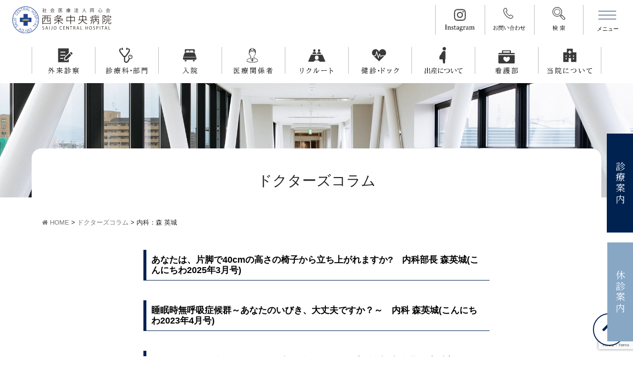

--- FILE ---
content_type: text/html; charset=UTF-8
request_url: https://www.saijo-c-hospital.jp/category/column/mori/
body_size: 12180
content:
<!DOCTYPE html>
<html class="no-js" lang="ja">
<head>
<meta http-equiv="content-type" content="text/html; charset=UTF-8">


<!--======= Metas =======-->
<meta charset="utf-8">
<meta name="author" content="社会医療法人同心会 西条中央病院">
<meta name="robots" content="index,follow">
<meta http-equiv="content-style-type" content="text/css; charset=UTF-8">
<meta http-equiv="content-script-type" content="text/javascript; charset=UTF-8">
<meta http-equiv="content-language" content="ja">
<meta name="viewport" content="width=device-width, initial-scale=1.0, user-scalable=no">
<meta name="google-site-verification" content="YzgbkUJQCTvArzDs8F-8nAmJM8BgH4tp3nnl-ibroXs" />
<meta name="format-detection" content="telephone=no">
	<style>img:is([sizes="auto" i], [sizes^="auto," i]) { contain-intrinsic-size: 3000px 1500px }</style>
	
		<!-- All in One SEO 4.1.10 -->
		<title>内科：森 英城 - 西条中央病院｜愛媛県西条市の地域医療を支える病院</title>
		<meta name="robots" content="max-image-preview:large" />
		<link rel="canonical" href="https://www.saijo-c-hospital.jp/category/column/mori/" />

		<!-- Global site tag (gtag.js) - Google Analytics -->
<script async src="https://www.googletagmanager.com/gtag/js?id=UA-193496697-1"></script>
<script>
 window.dataLayer = window.dataLayer || [];
 function gtag(){dataLayer.push(arguments);}
 gtag('js', new Date());

 gtag('config', 'UA-193496697-1');
</script>
		<script type="application/ld+json" class="aioseo-schema">
			{"@context":"https:\/\/schema.org","@graph":[{"@type":"WebSite","@id":"https:\/\/www.saijo-c-hospital.jp\/#website","url":"https:\/\/www.saijo-c-hospital.jp\/","name":"\u897f\u6761\u4e2d\u592e\u75c5\u9662\uff5c\u611b\u5a9b\u770c\u897f\u6761\u5e02\u306e\u5730\u57df\u533b\u7642\u3092\u652f\u3048\u308b\u75c5\u9662","description":"\u611b\u5a9b\u770c\u306e\u897f\u6761\u4e2d\u592e\u75c5\u9662\u306f\u3001\u751f\u547d\u306b\u95a2\u308f\u308b\u75be\u60a3\u306e\u6551\u6025\u533b\u7642\u304b\u3089\u6162\u6027\u671f\u533b\u7642\u307e\u3067\u3001\u5e45\u5e83\u3044\u8a3a\u7642\u79d1\u4f53\u5236\u3067\u30ab\u30d0\u30fc\u3057\u3066\u3044\u307e\u3059\u3002\u307e\u305f\u3001\u5e02\u5185\u552f\u4e00\u306e\u7523\u5a66\u4eba\u79d1\u30fb\u5c0f\u5150\u79d1\u4f75\u8a2d\u75c5\u9662\u3067\u3042\u308b\u3068\u3068\u3082\u306b\u3001\u5065\u8a3a\u30fb\u30ea\u30cf\u30d3\u30ea\u30fb\u900f\u6790\u30fb\u5728\u5b85\u5fa9\u5e30\u306b\u3082\u529b\u3092\u5165\u308c\u3001\u3086\u308a\u304b\u3054\u304b\u3089\u770b\u53d6\u308a\u3067\u3001\u307f\u306a\u3055\u307e\u306e\u304a\u5f79\u306b\u7acb\u3061\u305f\u3044\u3068\u8003\u3048\u3066\u3044\u307e\u3059\u3002","inLanguage":"ja","publisher":{"@id":"https:\/\/www.saijo-c-hospital.jp\/#organization"}},{"@type":"Organization","@id":"https:\/\/www.saijo-c-hospital.jp\/#organization","name":"\u897f\u6761\u4e2d\u592e\u75c5\u9662\uff5c\u611b\u5a9b\u770c\u897f\u6761\u5e02\u306e\u5730\u57df\u533b\u7642\u3092\u652f\u3048\u308b\u75c5\u9662","url":"https:\/\/www.saijo-c-hospital.jp\/","sameAs":["https:\/\/www.instagram.com\/saijo_central_hospital\/","https:\/\/www.youtube.com\/@user-tc8cn6qr7k"]},{"@type":"BreadcrumbList","@id":"https:\/\/www.saijo-c-hospital.jp\/category\/column\/mori\/#breadcrumblist","itemListElement":[{"@type":"ListItem","@id":"https:\/\/www.saijo-c-hospital.jp\/#listItem","position":1,"item":{"@type":"WebPage","@id":"https:\/\/www.saijo-c-hospital.jp\/","name":"\u30db\u30fc\u30e0","description":"\u611b\u5a9b\u770c\u306e\u897f\u6761\u4e2d\u592e\u75c5\u9662\u306f\u3001\u751f\u547d\u306b\u95a2\u308f\u308b\u75be\u60a3\u306e\u6551\u6025\u533b\u7642\u304b\u3089\u6162\u6027\u671f\u533b\u7642\u307e\u3067\u3001\u5e45\u5e83\u3044\u8a3a\u7642\u79d1\u4f53\u5236\u3067\u30ab\u30d0\u30fc\u3057\u3066\u3044\u307e\u3059\u3002\u307e\u305f\u3001\u5e02\u5185\u552f\u4e00\u306e\u7523\u5a66\u4eba\u79d1\u30fb\u5c0f\u5150\u79d1\u4f75\u8a2d\u75c5\u9662\u3067\u3042\u308b\u3068\u3068\u3082\u306b\u3001\u5065\u8a3a\u30fb\u30ea\u30cf\u30d3\u30ea\u30fb\u900f\u6790\u30fb\u5728\u5b85\u5fa9\u5e30\u306b\u3082\u529b\u3092\u5165\u308c\u3001\u3086\u308a\u304b\u3054\u304b\u3089\u770b\u53d6\u308a\u3067\u3001\u307f\u306a\u3055\u307e\u306e\u304a\u5f79\u306b\u7acb\u3061\u305f\u3044\u3068\u8003\u3048\u3066\u3044\u307e\u3059\u3002","url":"https:\/\/www.saijo-c-hospital.jp\/"},"nextItem":"https:\/\/www.saijo-c-hospital.jp\/category\/column\/#listItem"},{"@type":"ListItem","@id":"https:\/\/www.saijo-c-hospital.jp\/category\/column\/#listItem","position":2,"item":{"@type":"WebPage","@id":"https:\/\/www.saijo-c-hospital.jp\/category\/column\/","name":"\u30c9\u30af\u30bf\u30fc\u30ba\u30b3\u30e9\u30e0","url":"https:\/\/www.saijo-c-hospital.jp\/category\/column\/"},"nextItem":"https:\/\/www.saijo-c-hospital.jp\/category\/column\/mori\/#listItem","previousItem":"https:\/\/www.saijo-c-hospital.jp\/#listItem"},{"@type":"ListItem","@id":"https:\/\/www.saijo-c-hospital.jp\/category\/column\/mori\/#listItem","position":3,"item":{"@type":"WebPage","@id":"https:\/\/www.saijo-c-hospital.jp\/category\/column\/mori\/","name":"\u5185\u79d1\uff1a\u68ee \u82f1\u57ce","url":"https:\/\/www.saijo-c-hospital.jp\/category\/column\/mori\/"},"previousItem":"https:\/\/www.saijo-c-hospital.jp\/category\/column\/#listItem"}]},{"@type":"CollectionPage","@id":"https:\/\/www.saijo-c-hospital.jp\/category\/column\/mori\/#collectionpage","url":"https:\/\/www.saijo-c-hospital.jp\/category\/column\/mori\/","name":"\u5185\u79d1\uff1a\u68ee \u82f1\u57ce - \u897f\u6761\u4e2d\u592e\u75c5\u9662\uff5c\u611b\u5a9b\u770c\u897f\u6761\u5e02\u306e\u5730\u57df\u533b\u7642\u3092\u652f\u3048\u308b\u75c5\u9662","inLanguage":"ja","isPartOf":{"@id":"https:\/\/www.saijo-c-hospital.jp\/#website"},"breadcrumb":{"@id":"https:\/\/www.saijo-c-hospital.jp\/category\/column\/mori\/#breadcrumblist"}}]}
		</script>
		<!-- All in One SEO -->

<link rel='dns-prefetch' href='//code.jquery.com' />
<link rel='dns-prefetch' href='//www.google.com' />
<link rel='dns-prefetch' href='//use.fontawesome.com' />
<link rel='dns-prefetch' href='//fonts.googleapis.com' />
<link rel="alternate" type="application/rss+xml" title="西条中央病院｜愛媛県西条市の地域医療を支える病院 &raquo; 内科：森 英城 カテゴリーのフィード" href="https://www.saijo-c-hospital.jp/category/column/mori/feed/" />
<script type="text/javascript">
/* <![CDATA[ */
window._wpemojiSettings = {"baseUrl":"https:\/\/s.w.org\/images\/core\/emoji\/16.0.1\/72x72\/","ext":".png","svgUrl":"https:\/\/s.w.org\/images\/core\/emoji\/16.0.1\/svg\/","svgExt":".svg","source":{"concatemoji":"https:\/\/www.saijo-c-hospital.jp\/wp-includes\/js\/wp-emoji-release.min.js?ver=6.8.3"}};
/*! This file is auto-generated */
!function(s,n){var o,i,e;function c(e){try{var t={supportTests:e,timestamp:(new Date).valueOf()};sessionStorage.setItem(o,JSON.stringify(t))}catch(e){}}function p(e,t,n){e.clearRect(0,0,e.canvas.width,e.canvas.height),e.fillText(t,0,0);var t=new Uint32Array(e.getImageData(0,0,e.canvas.width,e.canvas.height).data),a=(e.clearRect(0,0,e.canvas.width,e.canvas.height),e.fillText(n,0,0),new Uint32Array(e.getImageData(0,0,e.canvas.width,e.canvas.height).data));return t.every(function(e,t){return e===a[t]})}function u(e,t){e.clearRect(0,0,e.canvas.width,e.canvas.height),e.fillText(t,0,0);for(var n=e.getImageData(16,16,1,1),a=0;a<n.data.length;a++)if(0!==n.data[a])return!1;return!0}function f(e,t,n,a){switch(t){case"flag":return n(e,"\ud83c\udff3\ufe0f\u200d\u26a7\ufe0f","\ud83c\udff3\ufe0f\u200b\u26a7\ufe0f")?!1:!n(e,"\ud83c\udde8\ud83c\uddf6","\ud83c\udde8\u200b\ud83c\uddf6")&&!n(e,"\ud83c\udff4\udb40\udc67\udb40\udc62\udb40\udc65\udb40\udc6e\udb40\udc67\udb40\udc7f","\ud83c\udff4\u200b\udb40\udc67\u200b\udb40\udc62\u200b\udb40\udc65\u200b\udb40\udc6e\u200b\udb40\udc67\u200b\udb40\udc7f");case"emoji":return!a(e,"\ud83e\udedf")}return!1}function g(e,t,n,a){var r="undefined"!=typeof WorkerGlobalScope&&self instanceof WorkerGlobalScope?new OffscreenCanvas(300,150):s.createElement("canvas"),o=r.getContext("2d",{willReadFrequently:!0}),i=(o.textBaseline="top",o.font="600 32px Arial",{});return e.forEach(function(e){i[e]=t(o,e,n,a)}),i}function t(e){var t=s.createElement("script");t.src=e,t.defer=!0,s.head.appendChild(t)}"undefined"!=typeof Promise&&(o="wpEmojiSettingsSupports",i=["flag","emoji"],n.supports={everything:!0,everythingExceptFlag:!0},e=new Promise(function(e){s.addEventListener("DOMContentLoaded",e,{once:!0})}),new Promise(function(t){var n=function(){try{var e=JSON.parse(sessionStorage.getItem(o));if("object"==typeof e&&"number"==typeof e.timestamp&&(new Date).valueOf()<e.timestamp+604800&&"object"==typeof e.supportTests)return e.supportTests}catch(e){}return null}();if(!n){if("undefined"!=typeof Worker&&"undefined"!=typeof OffscreenCanvas&&"undefined"!=typeof URL&&URL.createObjectURL&&"undefined"!=typeof Blob)try{var e="postMessage("+g.toString()+"("+[JSON.stringify(i),f.toString(),p.toString(),u.toString()].join(",")+"));",a=new Blob([e],{type:"text/javascript"}),r=new Worker(URL.createObjectURL(a),{name:"wpTestEmojiSupports"});return void(r.onmessage=function(e){c(n=e.data),r.terminate(),t(n)})}catch(e){}c(n=g(i,f,p,u))}t(n)}).then(function(e){for(var t in e)n.supports[t]=e[t],n.supports.everything=n.supports.everything&&n.supports[t],"flag"!==t&&(n.supports.everythingExceptFlag=n.supports.everythingExceptFlag&&n.supports[t]);n.supports.everythingExceptFlag=n.supports.everythingExceptFlag&&!n.supports.flag,n.DOMReady=!1,n.readyCallback=function(){n.DOMReady=!0}}).then(function(){return e}).then(function(){var e;n.supports.everything||(n.readyCallback(),(e=n.source||{}).concatemoji?t(e.concatemoji):e.wpemoji&&e.twemoji&&(t(e.twemoji),t(e.wpemoji)))}))}((window,document),window._wpemojiSettings);
/* ]]> */
</script>
<link rel='stylesheet' id='css_style-css' href='https://www.saijo-c-hospital.jp/wp-content/themes/mgm_saijo-hospital/style.css?ver=202508' type='text/css' media='all' />
<link rel='stylesheet' id='css_bootstrap-css' href='https://www.saijo-c-hospital.jp/wp-content/themes/mgm_saijo-hospital/css/bootstrap.min.css?ver=20170807' type='text/css' media='all' />
<link rel='stylesheet' id='css_togglemenu-css' href='https://www.saijo-c-hospital.jp/wp-content/themes/mgm_saijo-hospital/css/togglemenu.css?ver=20170827' type='text/css' media='all' />
<link rel='stylesheet' id='css_slick-css' href='https://www.saijo-c-hospital.jp/wp-content/themes/mgm_saijo-hospital/css/slick.css?ver=20170827' type='text/css' media='all' />
<link rel='stylesheet' id='css_floatSideNav-css' href='https://www.saijo-c-hospital.jp/wp-content/themes/mgm_saijo-hospital/css/float_sidenav.css?ver=202306' type='text/css' media='all' />
<link rel='stylesheet' id='css_addquicktag-css' href='https://www.saijo-c-hospital.jp/wp-content/themes/mgm_saijo-hospital/css/addquicktag.css?ver=20170827' type='text/css' media='all' />
<link rel='stylesheet' id='css_ngn_effect-css' href='https://www.saijo-c-hospital.jp/wp-content/themes/mgm_saijo-hospital/css/mgm-effect.css?ver=20170827' type='text/css' media='all' />
<link rel='stylesheet' id='css_webicon-css' href='https://use.fontawesome.com/releases/v5.10.2/css/all.css?ver=20170827' type='text/css' media='all' />
<link rel='stylesheet' id='css_webfont-css' href='https://fonts.googleapis.com/css2?family=Amiri:ital@1&#038;family=Noto+Serif+JP:wght@400;700&#038;display=swap' type='text/css' media='all' />
<link rel='stylesheet' id='sbi_styles-css' href='https://www.saijo-c-hospital.jp/wp-content/plugins/instagram-feed/css/sbi-styles.min.css?ver=6.6.1' type='text/css' media='all' />
<style id='wp-emoji-styles-inline-css' type='text/css'>

	img.wp-smiley, img.emoji {
		display: inline !important;
		border: none !important;
		box-shadow: none !important;
		height: 1em !important;
		width: 1em !important;
		margin: 0 0.07em !important;
		vertical-align: -0.1em !important;
		background: none !important;
		padding: 0 !important;
	}
</style>
<link rel='stylesheet' id='wp-block-library-css' href='https://www.saijo-c-hospital.jp/wp-includes/css/dist/block-library/style.min.css?ver=6.8.3' type='text/css' media='all' />
<style id='classic-theme-styles-inline-css' type='text/css'>
/*! This file is auto-generated */
.wp-block-button__link{color:#fff;background-color:#32373c;border-radius:9999px;box-shadow:none;text-decoration:none;padding:calc(.667em + 2px) calc(1.333em + 2px);font-size:1.125em}.wp-block-file__button{background:#32373c;color:#fff;text-decoration:none}
</style>
<style id='global-styles-inline-css' type='text/css'>
:root{--wp--preset--aspect-ratio--square: 1;--wp--preset--aspect-ratio--4-3: 4/3;--wp--preset--aspect-ratio--3-4: 3/4;--wp--preset--aspect-ratio--3-2: 3/2;--wp--preset--aspect-ratio--2-3: 2/3;--wp--preset--aspect-ratio--16-9: 16/9;--wp--preset--aspect-ratio--9-16: 9/16;--wp--preset--color--black: #000000;--wp--preset--color--cyan-bluish-gray: #abb8c3;--wp--preset--color--white: #ffffff;--wp--preset--color--pale-pink: #f78da7;--wp--preset--color--vivid-red: #cf2e2e;--wp--preset--color--luminous-vivid-orange: #ff6900;--wp--preset--color--luminous-vivid-amber: #fcb900;--wp--preset--color--light-green-cyan: #7bdcb5;--wp--preset--color--vivid-green-cyan: #00d084;--wp--preset--color--pale-cyan-blue: #8ed1fc;--wp--preset--color--vivid-cyan-blue: #0693e3;--wp--preset--color--vivid-purple: #9b51e0;--wp--preset--gradient--vivid-cyan-blue-to-vivid-purple: linear-gradient(135deg,rgba(6,147,227,1) 0%,rgb(155,81,224) 100%);--wp--preset--gradient--light-green-cyan-to-vivid-green-cyan: linear-gradient(135deg,rgb(122,220,180) 0%,rgb(0,208,130) 100%);--wp--preset--gradient--luminous-vivid-amber-to-luminous-vivid-orange: linear-gradient(135deg,rgba(252,185,0,1) 0%,rgba(255,105,0,1) 100%);--wp--preset--gradient--luminous-vivid-orange-to-vivid-red: linear-gradient(135deg,rgba(255,105,0,1) 0%,rgb(207,46,46) 100%);--wp--preset--gradient--very-light-gray-to-cyan-bluish-gray: linear-gradient(135deg,rgb(238,238,238) 0%,rgb(169,184,195) 100%);--wp--preset--gradient--cool-to-warm-spectrum: linear-gradient(135deg,rgb(74,234,220) 0%,rgb(151,120,209) 20%,rgb(207,42,186) 40%,rgb(238,44,130) 60%,rgb(251,105,98) 80%,rgb(254,248,76) 100%);--wp--preset--gradient--blush-light-purple: linear-gradient(135deg,rgb(255,206,236) 0%,rgb(152,150,240) 100%);--wp--preset--gradient--blush-bordeaux: linear-gradient(135deg,rgb(254,205,165) 0%,rgb(254,45,45) 50%,rgb(107,0,62) 100%);--wp--preset--gradient--luminous-dusk: linear-gradient(135deg,rgb(255,203,112) 0%,rgb(199,81,192) 50%,rgb(65,88,208) 100%);--wp--preset--gradient--pale-ocean: linear-gradient(135deg,rgb(255,245,203) 0%,rgb(182,227,212) 50%,rgb(51,167,181) 100%);--wp--preset--gradient--electric-grass: linear-gradient(135deg,rgb(202,248,128) 0%,rgb(113,206,126) 100%);--wp--preset--gradient--midnight: linear-gradient(135deg,rgb(2,3,129) 0%,rgb(40,116,252) 100%);--wp--preset--font-size--small: 13px;--wp--preset--font-size--medium: 20px;--wp--preset--font-size--large: 36px;--wp--preset--font-size--x-large: 42px;--wp--preset--spacing--20: 0.44rem;--wp--preset--spacing--30: 0.67rem;--wp--preset--spacing--40: 1rem;--wp--preset--spacing--50: 1.5rem;--wp--preset--spacing--60: 2.25rem;--wp--preset--spacing--70: 3.38rem;--wp--preset--spacing--80: 5.06rem;--wp--preset--shadow--natural: 6px 6px 9px rgba(0, 0, 0, 0.2);--wp--preset--shadow--deep: 12px 12px 50px rgba(0, 0, 0, 0.4);--wp--preset--shadow--sharp: 6px 6px 0px rgba(0, 0, 0, 0.2);--wp--preset--shadow--outlined: 6px 6px 0px -3px rgba(255, 255, 255, 1), 6px 6px rgba(0, 0, 0, 1);--wp--preset--shadow--crisp: 6px 6px 0px rgba(0, 0, 0, 1);}:where(.is-layout-flex){gap: 0.5em;}:where(.is-layout-grid){gap: 0.5em;}body .is-layout-flex{display: flex;}.is-layout-flex{flex-wrap: wrap;align-items: center;}.is-layout-flex > :is(*, div){margin: 0;}body .is-layout-grid{display: grid;}.is-layout-grid > :is(*, div){margin: 0;}:where(.wp-block-columns.is-layout-flex){gap: 2em;}:where(.wp-block-columns.is-layout-grid){gap: 2em;}:where(.wp-block-post-template.is-layout-flex){gap: 1.25em;}:where(.wp-block-post-template.is-layout-grid){gap: 1.25em;}.has-black-color{color: var(--wp--preset--color--black) !important;}.has-cyan-bluish-gray-color{color: var(--wp--preset--color--cyan-bluish-gray) !important;}.has-white-color{color: var(--wp--preset--color--white) !important;}.has-pale-pink-color{color: var(--wp--preset--color--pale-pink) !important;}.has-vivid-red-color{color: var(--wp--preset--color--vivid-red) !important;}.has-luminous-vivid-orange-color{color: var(--wp--preset--color--luminous-vivid-orange) !important;}.has-luminous-vivid-amber-color{color: var(--wp--preset--color--luminous-vivid-amber) !important;}.has-light-green-cyan-color{color: var(--wp--preset--color--light-green-cyan) !important;}.has-vivid-green-cyan-color{color: var(--wp--preset--color--vivid-green-cyan) !important;}.has-pale-cyan-blue-color{color: var(--wp--preset--color--pale-cyan-blue) !important;}.has-vivid-cyan-blue-color{color: var(--wp--preset--color--vivid-cyan-blue) !important;}.has-vivid-purple-color{color: var(--wp--preset--color--vivid-purple) !important;}.has-black-background-color{background-color: var(--wp--preset--color--black) !important;}.has-cyan-bluish-gray-background-color{background-color: var(--wp--preset--color--cyan-bluish-gray) !important;}.has-white-background-color{background-color: var(--wp--preset--color--white) !important;}.has-pale-pink-background-color{background-color: var(--wp--preset--color--pale-pink) !important;}.has-vivid-red-background-color{background-color: var(--wp--preset--color--vivid-red) !important;}.has-luminous-vivid-orange-background-color{background-color: var(--wp--preset--color--luminous-vivid-orange) !important;}.has-luminous-vivid-amber-background-color{background-color: var(--wp--preset--color--luminous-vivid-amber) !important;}.has-light-green-cyan-background-color{background-color: var(--wp--preset--color--light-green-cyan) !important;}.has-vivid-green-cyan-background-color{background-color: var(--wp--preset--color--vivid-green-cyan) !important;}.has-pale-cyan-blue-background-color{background-color: var(--wp--preset--color--pale-cyan-blue) !important;}.has-vivid-cyan-blue-background-color{background-color: var(--wp--preset--color--vivid-cyan-blue) !important;}.has-vivid-purple-background-color{background-color: var(--wp--preset--color--vivid-purple) !important;}.has-black-border-color{border-color: var(--wp--preset--color--black) !important;}.has-cyan-bluish-gray-border-color{border-color: var(--wp--preset--color--cyan-bluish-gray) !important;}.has-white-border-color{border-color: var(--wp--preset--color--white) !important;}.has-pale-pink-border-color{border-color: var(--wp--preset--color--pale-pink) !important;}.has-vivid-red-border-color{border-color: var(--wp--preset--color--vivid-red) !important;}.has-luminous-vivid-orange-border-color{border-color: var(--wp--preset--color--luminous-vivid-orange) !important;}.has-luminous-vivid-amber-border-color{border-color: var(--wp--preset--color--luminous-vivid-amber) !important;}.has-light-green-cyan-border-color{border-color: var(--wp--preset--color--light-green-cyan) !important;}.has-vivid-green-cyan-border-color{border-color: var(--wp--preset--color--vivid-green-cyan) !important;}.has-pale-cyan-blue-border-color{border-color: var(--wp--preset--color--pale-cyan-blue) !important;}.has-vivid-cyan-blue-border-color{border-color: var(--wp--preset--color--vivid-cyan-blue) !important;}.has-vivid-purple-border-color{border-color: var(--wp--preset--color--vivid-purple) !important;}.has-vivid-cyan-blue-to-vivid-purple-gradient-background{background: var(--wp--preset--gradient--vivid-cyan-blue-to-vivid-purple) !important;}.has-light-green-cyan-to-vivid-green-cyan-gradient-background{background: var(--wp--preset--gradient--light-green-cyan-to-vivid-green-cyan) !important;}.has-luminous-vivid-amber-to-luminous-vivid-orange-gradient-background{background: var(--wp--preset--gradient--luminous-vivid-amber-to-luminous-vivid-orange) !important;}.has-luminous-vivid-orange-to-vivid-red-gradient-background{background: var(--wp--preset--gradient--luminous-vivid-orange-to-vivid-red) !important;}.has-very-light-gray-to-cyan-bluish-gray-gradient-background{background: var(--wp--preset--gradient--very-light-gray-to-cyan-bluish-gray) !important;}.has-cool-to-warm-spectrum-gradient-background{background: var(--wp--preset--gradient--cool-to-warm-spectrum) !important;}.has-blush-light-purple-gradient-background{background: var(--wp--preset--gradient--blush-light-purple) !important;}.has-blush-bordeaux-gradient-background{background: var(--wp--preset--gradient--blush-bordeaux) !important;}.has-luminous-dusk-gradient-background{background: var(--wp--preset--gradient--luminous-dusk) !important;}.has-pale-ocean-gradient-background{background: var(--wp--preset--gradient--pale-ocean) !important;}.has-electric-grass-gradient-background{background: var(--wp--preset--gradient--electric-grass) !important;}.has-midnight-gradient-background{background: var(--wp--preset--gradient--midnight) !important;}.has-small-font-size{font-size: var(--wp--preset--font-size--small) !important;}.has-medium-font-size{font-size: var(--wp--preset--font-size--medium) !important;}.has-large-font-size{font-size: var(--wp--preset--font-size--large) !important;}.has-x-large-font-size{font-size: var(--wp--preset--font-size--x-large) !important;}
:where(.wp-block-post-template.is-layout-flex){gap: 1.25em;}:where(.wp-block-post-template.is-layout-grid){gap: 1.25em;}
:where(.wp-block-columns.is-layout-flex){gap: 2em;}:where(.wp-block-columns.is-layout-grid){gap: 2em;}
:root :where(.wp-block-pullquote){font-size: 1.5em;line-height: 1.6;}
</style>
<link rel='stylesheet' id='contact-form-7-css' href='https://www.saijo-c-hospital.jp/wp-content/plugins/contact-form-7/includes/css/styles.css?ver=5.4' type='text/css' media='all' />
<link rel='stylesheet' id='recruit_style-css' href='https://www.saijo-c-hospital.jp/wp-content/plugins/custom-recruit-page/includes/css/custom-recruit-page.css' type='text/css' media='all' />
<link rel='stylesheet' id='wc-shortcodes-style-css' href='https://www.saijo-c-hospital.jp/wp-content/plugins/wc-shortcodes/public/assets/css/style.css?ver=3.46' type='text/css' media='all' />
<link rel='stylesheet' id='wordpresscanvas-font-awesome-css' href='https://www.saijo-c-hospital.jp/wp-content/plugins/wc-shortcodes/public/assets/css/font-awesome.min.css?ver=4.7.0' type='text/css' media='all' />
<link rel='stylesheet' id='jquery.lightbox.min.css-css' href='https://www.saijo-c-hospital.jp/wp-content/plugins/wp-jquery-lightbox/styles/lightbox.min.css?ver=1.4.8.2' type='text/css' media='all' />
<script type="text/javascript" src="https://code.jquery.com/jquery-3.1.0.min.js?ver=20170807" id="jquery-js"></script>
<script type="text/javascript" src="https://www.saijo-c-hospital.jp/wp-content/themes/mgm_saijo-hospital/js/bootstrap.bundle.min.js?ver=20170807" id="js_bootstrap-js"></script>
<script type="text/javascript" src="https://www.saijo-c-hospital.jp/wp-content/themes/mgm_saijo-hospital/js/modernizr.js?ver=20170807" id="js_modernizr-js"></script>
<link rel="https://api.w.org/" href="https://www.saijo-c-hospital.jp/wp-json/" /><link rel="alternate" title="JSON" type="application/json" href="https://www.saijo-c-hospital.jp/wp-json/wp/v2/categories/27" /><link rel="EditURI" type="application/rsd+xml" title="RSD" href="https://www.saijo-c-hospital.jp/xmlrpc.php?rsd" />
		<script type="text/javascript">
				(function(c,l,a,r,i,t,y){
					c[a]=c[a]||function(){(c[a].q=c[a].q||[]).push(arguments)};t=l.createElement(r);t.async=1;
					t.src="https://www.clarity.ms/tag/"+i+"?ref=wordpress";y=l.getElementsByTagName(r)[0];y.parentNode.insertBefore(t,y);
				})(window, document, "clarity", "script", "ibdyp6h6ur");
		</script>
		<link rel="llms-sitemap" href="https://www.saijo-c-hospital.jp/llms.txt" />
<link rel="icon" href="https://www.saijo-c-hospital.jp/wp-content/uploads/2022/08/cropped-favicon-new-32x32.png" sizes="32x32" />
<link rel="icon" href="https://www.saijo-c-hospital.jp/wp-content/uploads/2022/08/cropped-favicon-new-192x192.png" sizes="192x192" />
<link rel="apple-touch-icon" href="https://www.saijo-c-hospital.jp/wp-content/uploads/2022/08/cropped-favicon-new-180x180.png" />
<meta name="msapplication-TileImage" content="https://www.saijo-c-hospital.jp/wp-content/uploads/2022/08/cropped-favicon-new-270x270.png" />
</head>
<body>
<div class="t__wrap">
<div content="content">
<!--======= header =======-->
<header id="header" class="header-u">
    <h1 class="scroll_logo">
    <a href="https://www.saijo-c-hospital.jp"><img src="https://www.saijo-c-hospital.jp/wp-content/themes/mgm_saijo-hospital/images/logo.svg" alt="社会医療法人同心会 西条中央病院"></a>
    </h1>
    <div class="pc_btn">
    <span class="pb_spnone"><a href="https://www.instagram.com/saijo_central_hospital/" target="_blank"><img src="https://www.saijo-c-hospital.jp/wp-content/themes/mgm_saijo-hospital/images/pcbtn03.svg" alt="Instagram"></a></span>
				<span id="pbpopover" data-toggle="popover"><img src="https://www.saijo-c-hospital.jp/wp-content/themes/mgm_saijo-hospital/images/pcbtn01.svg" alt="お問い合わせ"></span>
          <span><a href="https://www.saijo-c-hospital.jp/search/"><img src="https://www.saijo-c-hospital.jp/wp-content/themes/mgm_saijo-hospital/images/pcbtn02.svg" alt="検索"></a></span>
    </div>
<div id="gNav">
  <ul class="pc_head_menu">
    <li><a href="https://www.saijo-c-hospital.jp/guidance/"><img src="https://www.saijo-c-hospital.jp/wp-content/themes/mgm_saijo-hospital/images/phm01.svg" alt="外来診察"></a>
	  <ul class="sub-menu">
	  	<li><a href="https://www.saijo-c-hospital.jp/guidance#g01">外来のご案内</a></li>
	  	<li><a href="https://www.saijo-c-hospital.jp/guidance#g02">診察のご案内</a></li>
	  	<li><a href="https://www.saijo-c-hospital.jp/guidance#g03">外来担当医表</a></li>
	  </ul>
	  </li>
    <li><a href="https://www.saijo-c-hospital.jp/medicalinfo/"><img src="https://www.saijo-c-hospital.jp/wp-content/themes/mgm_saijo-hospital/images/phm02.svg" alt="診療科部門"></a>
	  <ul class="sub-menu">
	  	<li><a href="https://www.saijo-c-hospital.jp/medicalinfo#me01">診療科一覧</a></li>
	  	<li><a href="https://www.saijo-c-hospital.jp/medicalinfo#me02">各部門一覧</a></li>
	  	<li><a href="https://www.saijo-c-hospital.jp/medicalinfo#me03">在宅サービス</a></li>
	  </ul>
	  </li>
    <li><a href="https://www.saijo-c-hospital.jp/hospitalization/"><img src="https://www.saijo-c-hospital.jp/wp-content/themes/mgm_saijo-hospital/images/phm03.svg" alt="入院"></a>
	  <ul class="sub-menu">
	  	<li><a href="https://www.saijo-c-hospital.jp/hospitalization#hospitalization01">入院の手続き</a></li>
	  	<li><a href="https://www.saijo-c-hospital.jp/hospitalization#hospitalization02">入院生活について</a></li>
	  	<li><a href="https://www.saijo-c-hospital.jp/hospitalization#hospitalization03">病院・施設設備について</a></li>
	  	<li><a href="https://www.saijo-c-hospital.jp/hospitalization#hospitalization04">入院費の支払いについて</a></li>
	  	<li><a href="https://www.saijo-c-hospital.jp/hospitalization#hospitalization05">退院時の手続きについて</a></li>
	  </ul>
	  </li>
    <li><a href="https://www.saijo-c-hospital.jp/medical/"><img src="https://www.saijo-c-hospital.jp/wp-content/themes/mgm_saijo-hospital/images/phm04.svg" alt="医療関係者"></a>
	  <ul class="sub-menu">
	  	<li><a href="https://www.saijo-c-hospital.jp/medical/rmlo/">地域医療連携室</a></li>
	  	<li><a href="https://www.saijo-c-hospital.jp/medical/clinicalpractice/">臨床研修について</a></li>
	  	<li><a href="https://www.saijo-c-hospital.jp/medical/soudan/">医療相談</a></li>
	  </ul>
	  </li>
    <li><a href="https://www.saijo-c-hospital.jp/recruitment/"><img src="https://www.saijo-c-hospital.jp/wp-content/themes/mgm_saijo-hospital/images/phm05.svg" alt="リクルート"></a>
	  <ul class="sub-menu">
	  	<li><a href="https://www.saijo-c-hospital.jp/recruit-info/">求人情報</a></li>
	  	<li><a href="https://www.saijo-c-hospital.jp/recruitment#re01">求人のご案内</a></li>
	  	<li><a href="https://www.saijo-c-hospital.jp/doctor-recruit/">ドクターリクルート</a></li>
	  	<li><a href="https://www.saijo-c-hospital.jp/recruitment#re02">先輩職員紹介</a></li>
	  	<li><a href="https://www.saijo-c-hospital.jp/recruitment#re03">奨学金・福利厚生</a></li>
	  </ul>
	  </li>
    <li><a href="https://www.saijo-c-hospital.jp/dock/"><img src="https://www.saijo-c-hospital.jp/wp-content/themes/mgm_saijo-hospital/images/phm06.svg" alt="検診ドック"></a>
	  <ul class="sub-menu">
	  	<li><a href="https://www.saijo-c-hospital.jp/category/kenshin_info/">健診・ドックのお知らせ</a></li>
	  	<li><a href="https://www.saijo-c-hospital.jp/dock/ningendock/">人間ドック</a></li>
	  	<li><a href="https://www.saijo-c-hospital.jp/dock/kigyo/">企業健診・協会けんぽ</a></li>
	  	<li><a href="https://www.saijo-c-hospital.jp/dock/ladies/">女性のための健診</a></li>
	  	<li><a href="https://www.saijo-c-hospital.jp/dock/event/">健康支援イベント</a></li>
	  	<li><a href="https://saijo-c-hospital-kenko.blogspot.com/" target="_blank">健診ブログ</a></li>
	  	<li><a href="https://www.saijo-c-hospital.jp/dockyoyaku/">健診・ドック予約メールフォーム</a></li>
	  </ul>
	  </li>
    <li><a href="https://www.saijo-c-hospital.jp/sanfujinka/pregnant/"><img src="https://www.saijo-c-hospital.jp/wp-content/themes/mgm_saijo-hospital/images/phm07.svg" alt="産婦人科"></a>
	  <ul class="sub-menu">
	  	<li><a href="https://www.saijo-c-hospital.jp/sanfujinka/">産婦人科のご案内</a></li>
	  	<li><a href="https://www.saijo-c-hospital.jp/sanfujinka/pregnant/">出産をご希望の妊婦さんへ</a></li>
	  	<li><a href="https://www.saijo-c-hospital.jp/sanfujinka/pregnant#josanshigairai">助産師外来</a></li>
	  	<li><a href="https://www.saijo-c-hospital.jp/sanfujinka/pregnant#houmon">産後ケアのご案内</a></li>
	  	<li><a href="https://www.saijo-c-hospital.jp/sanfujinka/pregnant#sato">出産予約フォーム</a></li>
	  </ul>
	  </li>
    <li><a href="https://www.saijo-c-hospital.jp/medicalinfo/nurse/"><img src="https://www.saijo-c-hospital.jp/wp-content/themes/mgm_saijo-hospital/images/phm09.svg" alt="看護部"></a>
	  <ul class="sub-menu">
	  	<li><a href="https://www.saijo-c-hospital.jp/category/kango_info/">看護部からのお知らせ</a></li>
	  	<li><a href="https://www.saijo-c-hospital.jp/medicalinfo/nurse/">看護部について</a></li>
	  	<li><a href="https://www.saijo-c-hospital.jp/medicalinfo/section/">部門紹介</a></li>
	  	<li><a href="https://www.saijo-c-hospital.jp/medicalinfo/organization/">組織図</a></li>
	  	<li><a href="https://www.saijo-c-hospital.jp/medicalinfo/system/">教育体制</a></li>
	  </ul>
	  </li>
    <li><a href="https://www.saijo-c-hospital.jp/hospitalguide/"><img src="https://www.saijo-c-hospital.jp/wp-content/themes/mgm_saijo-hospital/images/phm08.svg" alt="当院について"></a>
	  <ul class="sub-menu">
	  	<li><a href="https://www.saijo-c-hospital.jp/hospitalguide/about/">病院概要</a></li>
	  	<li><a href="https://www.saijo-c-hospital.jp/hospitalguide/principle/">理念・行動指針</a></li>
	  	<li><a href="https://www.saijo-c-hospital.jp/hospitalguide/history/">沿革</a></li>
	  	<li><a href="https://www.saijo-c-hospital.jp/hospitalguide/setsubi/">建物案内・設備案内</a></li>
	  	<li><a href="https://www.saijo-c-hospital.jp/hospitalguide/floorguide/">フロアMAP</a></li>
	  	<li><a href="https://www.saijo-c-hospital.jp/hospitalguide/kanren/">周辺施設</a></li>
	  	<li><a href="https://www.saijo-c-hospital.jp/hospitalguide/data/">データ登録</a></li>
	  	<li><a href="https://www.saijo-c-hospital.jp/hospitalguide/magazine/">広報誌</a></li>
	  	<li><a href="https://www.saijo-c-hospital.jp/kaiga/">絵画のある病院</a></li>
	  </ul>
	  </li>
  </ul>
</div>
    <div class="scroll_tgl_wrap">
    <div class="togglewrap">
    <div class="togglewrap_inner">
        <div class="navlogo_d"><a href="https://www.saijo-c-hospital.jp"><img src="https://www.saijo-c-hospital.jp/wp-content/themes/mgm_saijo-hospital/images/logo.svg" alt="社会医療法人同心会 西条中央病院"></a></div>
          <div class="toggle_wrap_box2">
		<p class="tgl_tit">診療案内</p>
      <div class="tgl_menu_guide">
        <div class="guide_inner1">
          <div class="guide_waku">
            <div>
              <p class="guide_tit">受付時間</p>
              <p class="guide_date">8:00~12:00/13:00~16:30</p>
              </div>
            <div>
              <p class="guide_tit">診療時間</p>
              <p class="guide_date">9:00~/14:00~</p>
              </div>
            </div>
          <p class="guide_tit">休診日</p>
          <p class="guide_date">第2・4水曜日午後、第1・3・5土曜日、日曜日、祝日</p>
          <hr>
          </div>
        <div class="guide_inner2">
          <p class="guide_txt">歯科は予約制、小児科、外科・眼科は一部予約制です。<br>予約・予約変更のお電話は、平日診療日の14時から17時にお願いします。</p>
          <div class="guide_tel">
            <div>
              <p><span>まずはお電話、</span><br><span class="guide_serif">0897-56-0300</span></p>
              </div>
            </div>
          </div>
      </div>
      <p class="m20-top">〒793-0027　愛媛県西条市朔日市804番地</p>
      <p><strong>【電車でお越しの方】</strong><br>JR伊予西条駅よりバス　15分 タクシー　10分</p>
      <p><strong>【車でお越しの方】</strong><br>いよ西条インターチェンジより　車15分</p>
    </div>
            <div class="toggle_wrap_box1">
        <nav>
          <div id="tgl_menu">
			  <p class="tgl_tit">MENU</p>
            <ul>
              <li><a href="https://www.saijo-c-hospital.jp/guidance/">外来のご案内</a></li>
              <li><a href="https://www.saijo-c-hospital.jp/medicalinfo/">診療科・部門のご案内</a></li>
              <li><a href="https://www.saijo-c-hospital.jp/hospitalization/">入院のご案内</a></li>
              <li><a href="https://www.saijo-c-hospital.jp/medical/">医療関係の皆様へ</a></li>
              <li><a href="https://www.saijo-c-hospital.jp/recruitment/">リクルート</a></li>
              <li><a href="https://www.saijo-c-hospital.jp/dock/">健診・ドックのご案内</a></li>
              <li><a href="https://www.saijo-c-hospital.jp/sanfujinka/pregnant/">当院で出産をご希望の妊婦さんへ</a></li>
              <li><a href="https://www.saijo-c-hospital.jp/medicalinfo/nurse/">看護部について</a></li>
              <li><a href="https://www.saijo-c-hospital.jp/hospitalguide/">病院のご案内</a></li>
              <li><a href="https://evision-dx.net/saijo-c-hospital/list/" target="_blank" rel="noopener noreferrer">休診案内</a></li>
              <li><a href="https://www.saijo-c-hospital.jp/medical/soudan/">医療相談・がん相談</a></li>
              </ul>
			  <p class="tgl_tit">新着情報</p>
            <ul>
              <li><a href="https://www.saijo-c-hospital.jp/category/topics/">重要なお知らせ</a></li>
              <li><a href="https://www.saijo-c-hospital.jp/category/news/">お知らせ</a></li>
              <li><a href="https://www.saijo-c-hospital.jp/category/konnichiwashi/">こんにちわ誌</a></li>
              <li><a href="https://www.saijo-c-hospital.jp/medicategorycal/saijo_c_news/">西条中央病院ニュース</a></li>
              <li><a href="http://saijo-c-hospital-kenko.blogspot.com/" target="_blank">健康づくり支援ブログ</a></li>
              <li><a href="https://www.saijo-c-hospital.jp/category/staff_interview/">スタッフインタビュー</a></li>
              <li><a href="https://www.saijo-c-hospital.jp/category/kenshin_info/">健診・ドックのお知らせ</a></li>
              <li><a href="https://www.saijo-c-hospital.jp/category/kango_info/">看護部からのお知らせ</a></li>
              </ul>
            </div>
        </nav>
      </div>
		<div class="tgl_sns"><a href="https://www.instagram.com/saijo_central_hospital/" target="_blank"><i class="fab fa-instagram"></i></a></div>
      <p class="tgl_copy">Copyright &copy; SAIJO CENTRAL HOSPITAL All Rights Reserved.</p>
    </div>
  </div>
      <!-- ハンバーガーメニュー部分 -->
      <div class="Toggle">
        <span></span><span></span><span></span>
      </div>
    </div></header>
</div>

<!--======= headder =======-->
<!--======= menu =======-->
	  
	<div class="page-head page-back2">
        <div class="head-bfont">
          <h1 class="head_tit">ドクターズコラム</h1>
        </div>
</div>
<!--======= menu =======-->
<!-- #PAN -->
<div id="pls">
  <div class="container">
    <div class="row">
      <div class="col-md-12">
        <div id="pan">
          <!-- Breadcrumb NavXT 6.6.0 -->
<span property="itemListElement" typeof="ListItem"><a property="item" typeof="WebPage" title="西条中央病院｜愛媛県西条市の地域医療を支える病院へ移動" href="https://www.saijo-c-hospital.jp" class="home"><span property="name"><i class="fa fa-home"></i> HOME</span></a><meta property="position" content="1"></span> &gt; <span property="itemListElement" typeof="ListItem"><a property="item" typeof="WebPage" title="Go to the ドクターズコラム category archives." href="https://www.saijo-c-hospital.jp/category/column/" class="taxonomy category" ><span property="name">ドクターズコラム</span></a><meta property="position" content="2"></span> &gt; <span class="archive taxonomy category current-item">内科：森 英城</span>        </div>
      </div>
    </div>
  </div>
</div>
<div class="container">
  <div class="row">
    <div class="col-12">
      <div id="main2">	  
                                <!-- カテゴリー名を表示 -->
        <!--<div class="txt-center">
          <h1 class="pagetitle"> 内科：森 英城 </h1>
        </div>-->
        <!-- タグアーカイブの場合 *2 -->
                <div class="row">
          <div class="col-12"></div>
        </div>
        <div class="row">
			<div class="col-lg-8 offset-lg-2">
                        <div class="col-12">
                    <h2 id="post-31419"><a href="https://www.saijo-c-hospital.jp/news/31419/">
                      あなたは、片脚で40cmの高さの椅子から立ち上がれますか?　内科部長 森英城(こんにちわ2025年3月号)                      </a></h2>
              </div>     
                        <div class="col-12">
                    <h2 id="post-27035"><a href="https://www.saijo-c-hospital.jp/news/27035/">
                      睡眠時無呼吸症候群～あなたのいびき、大丈夫ですか？～　内科 森英城(こんにちわ2023年4月号)                      </a></h2>
              </div>     
                        <div class="col-12">
                    <h2 id="post-23426"><a href="https://www.saijo-c-hospital.jp/konnichiwashi/23426/">
                      こんにちわ2021年4月号　コロナ禍の今だからこそ生活習慣病管理 　内科主任医長　森 英城                      </a></h2>
              </div>     
                        <div class="col-12">
                    <h2 id="post-22059"><a href="https://www.saijo-c-hospital.jp/konnichiwashi/22059/">
                      こんにちわ2019年3月号　動脈硬化は怖い病気のはじまり　内科医長 森 英城                      </a></h2>
              </div>     
                        <div class="col-12">
                    <h2 id="post-22261"><a href="https://www.saijo-c-hospital.jp/konnichiwashi/22261/">
                      こんにちわ2017年7月号　認知症への取り組み　内科医長 森 英城                      </a></h2>
              </div>     
                    			</div>
        </div>
      </div>
    </div>
  </div>
</div>

<!--======= sidenav 固定 =======-->
            <div class="side-navi-wrap">
        <div class="side_navi_box">
            <input id="faq01" type="checkbox" name="tabs" class="sideTgl_wrap">
            <label for="faq01">
            <div class="sideTgl_btn">診療案内</div>
            </label>
            <div class="snb_inner-content">
              <div class="side_guide">
                <div class="guide_inner1">
                  <div class="guide_waku">
                    <div>
                      <p class="guide_tit">受付時間</p>
                      <p class="guide_date">8:00~12:00/13:00~16:30</p>
                    </div>
                    <div>
                      <p class="guide_tit">診療時間</p>
                      <p class="guide_date">9:00~/14:00~</p>
                    </div>
                  </div>
                  <p class="guide_tit">休診日</p>
                  <p class="guide_date">第2・4水曜日午後、第1・3・5土曜日、日曜日、祝日</p>
                  <hr>
                </div>
                <div class="guide_inner2">
                  <p class="guide_txt">歯科は予約制、小児科、外科・眼科は一部予約制です。<br>予約・予約変更のお電話は、平日診療日の14時から17時にお願いします。</p>
                  <div class="guide_tel">
                    <div>
                      <p><span>まずはお電話、</span><br><span class="guide_serif">0897-56-0300</span></p>
                    </div>
                  </div>
                </div>
              </div>
		  </div>
        </div>
      </div>
<div class="side-nav2-wrap">
	<div class="snw-side-btn"><a href="https://evision-dx.net/saijo-c-hospital/list/" target="_blank" rel="noopener noreferrer">休診案内</a></div>
</div>
      <p class="pageup"><a href="#pageup"><i class="fas fa-chevron-up"></i></a></p>

<footer>
<!--======= fotter-contact =======-->
<div id="footer-Upper">
  <div class="container2">
		<div class="row">
			<div class="col-12 col-lg-6">
            <div class="foot_logo">
				<a href="https://www.saijo-c-hospital.jp"><img src="https://www.saijo-c-hospital.jp/wp-content/themes/mgm_saijo-hospital/images/logo.svg" alt="社会医療法人同心会 西条中央病院"></a>
              </div>
				<p>〒793-0027　愛媛県西条市朔日市804番地<br>tel.0897-56-0300/fax.0897-56-0301</p>
			</div>
			<div class="col-12 col-lg-6">
				<ul>
					<li><a href="https://www.saijo-c-hospital.jp/guidance/">外来診察</a></li>
					<li><a href="https://www.saijo-c-hospital.jp/medicalinfo/">診療科・部門</a></li>
					<li><a href="https://www.saijo-c-hospital.jp/hospitalization/">入院</a></li>
					<li><a href="https://www.saijo-c-hospital.jp/medical/">医療関係者</a></li>
					<li><a href="https://www.saijo-c-hospital.jp/recruitment/">採用情報</a></li>
					<li><a href="https://www.saijo-c-hospital.jp/dock/">健診・ドック</a></li>
					<li><a href="https://www.saijo-c-hospital.jp/sanfujinka/pregnant/">出産について</a></li>
					<li><a href="https://www.saijo-c-hospital.jp/hospitalguide/">当院について</a></li>
				</ul>
				<div class="row">
				  <div class="col-md-10 offset-md-1 col-xl-8 offset-lg-2">
				    <div class="row">
				      <div class="col-6">
				        <div class="page-more"><a href="https://www.saijo-c-hospital.jp/byouin_shihyou/">病院情報の公表</a></div>
				      </div>
				      <div class="col-6"><img src="https://www.saijo-c-hospital.jp/wp-content/themes/mgm_saijo-hospital/images/foot_img02.png" alt=""></div>
			        </div>
				  </div>
				</div>
			</div>
		</div>
  </div>
</div>

<!--======= fotter =======-->
<div id="footer">
  <div class="container2">
    <div class="row">
      <div class="col-12">
		  <p><span>私たちは、開かれた医療を進めます。</span></p>
				<ul>
					<li><a href="https://www.saijo-c-hospital.jp">ホーム</a></li>
					<li><a href="https://www.saijo-c-hospital.jp/hospitalguide/about#map">アクセス</a></li>
					<li><a href="https://www.saijo-c-hospital.jp/privacy/">プライバシーポリシー</a></li>
				</ul>
      </div>
      </div>
  </div>
</div>
        <address>
        <span>Copyright &copy; SAIJO CENTRAL HOSPITAL All Rights Reserved.</span>
        </address>
</footer>
<!--======= fotter 固定メニュー =======-->
<div class="side-nav2-sp-wrap">
	<div class="snw-side-btn"><a href="https://evision-dx.net/saijo-c-hospital/list/" target="_blank" rel="noopener noreferrer">休診案内</a></div>
</div>
<ul class="footer_menu">
  <li class="f-tel"><a href="tel:0897560300" onclick="gtag('event','tel-tap',{'event_category':'click','event_label': 'head'});"><i class="fa fa-phone-square" aria-hidden="true"></i> 0897-56-0300</a></li>
  <li class="f-contact pageup"><a href="#pageup"><i class="fas fa-chevron-up"></i></a></li>
</ul>
<!--======= fotter end =======-->
<script type="speculationrules">
{"prefetch":[{"source":"document","where":{"and":[{"href_matches":"\/*"},{"not":{"href_matches":["\/wp-*.php","\/wp-admin\/*","\/wp-content\/uploads\/*","\/wp-content\/*","\/wp-content\/plugins\/*","\/wp-content\/themes\/mgm_saijo-hospital\/*","\/*\\?(.+)"]}},{"not":{"selector_matches":"a[rel~=\"nofollow\"]"}},{"not":{"selector_matches":".no-prefetch, .no-prefetch a"}}]},"eagerness":"conservative"}]}
</script>
<!-- Instagram Feed JS -->
<script type="text/javascript">
var sbiajaxurl = "https://www.saijo-c-hospital.jp/wp-admin/admin-ajax.php";
</script>
<script type="text/javascript" src="https://www.saijo-c-hospital.jp/wp-includes/js/imagesloaded.min.js?ver=5.0.0" id="imagesloaded-js"></script>
<script type="text/javascript" src="https://www.saijo-c-hospital.jp/wp-includes/js/masonry.min.js?ver=4.2.2" id="masonry-js"></script>
<script type="text/javascript" src="https://www.saijo-c-hospital.jp/wp-includes/js/jquery/jquery.masonry.min.js?ver=3.1.2b" id="jquery-masonry-js"></script>
<script type="text/javascript" id="wc-shortcodes-rsvp-js-extra">
/* <![CDATA[ */
var WCShortcodes = {"ajaxurl":"https:\/\/www.saijo-c-hospital.jp\/wp-admin\/admin-ajax.php"};
/* ]]> */
</script>
<script type="text/javascript" src="https://www.saijo-c-hospital.jp/wp-content/plugins/wc-shortcodes/public/assets/js/rsvp.js?ver=3.46" id="wc-shortcodes-rsvp-js"></script>
<script type="text/javascript" src="https://www.google.com/recaptcha/api.js?render=6LcDNP4qAAAAAAM-avf1YFh3J2syW5uUrbzN894E&amp;ver=3.0" id="google-recaptcha-js"></script>
<script type="text/javascript" src="https://www.saijo-c-hospital.jp/wp-includes/js/dist/vendor/wp-polyfill.min.js?ver=3.15.0" id="wp-polyfill-js"></script>
<script type="text/javascript" id="wpcf7-recaptcha-js-extra">
/* <![CDATA[ */
var wpcf7_recaptcha = {"sitekey":"6LcDNP4qAAAAAAM-avf1YFh3J2syW5uUrbzN894E","actions":{"homepage":"homepage","contactform":"contactform"}};
/* ]]> */
</script>
<script type="text/javascript" src="https://www.saijo-c-hospital.jp/wp-content/plugins/contact-form-7/modules/recaptcha/index.js?ver=5.4" id="wpcf7-recaptcha-js"></script>
<script type="text/javascript" src="https://www.saijo-c-hospital.jp/wp-content/plugins/wp-jquery-lightbox/jquery.touchwipe.min.js?ver=1.4.8.2" id="wp-jquery-lightbox-swipe-js"></script>
<script type="text/javascript" id="wp-jquery-lightbox-js-extra">
/* <![CDATA[ */
var JQLBSettings = {"showTitle":"1","showCaption":"1","showNumbers":"1","fitToScreen":"1","resizeSpeed":"400","showDownload":"0","navbarOnTop":"0","marginSize":"0","slideshowSpeed":"4000","prevLinkTitle":"\u524d\u306e\u753b\u50cf","nextLinkTitle":"\u6b21\u306e\u753b\u50cf","closeTitle":"\u30ae\u30e3\u30e9\u30ea\u30fc\u3092\u9589\u3058\u308b","image":"\u753b\u50cf ","of":"\u306e","download":"\u30c0\u30a6\u30f3\u30ed\u30fc\u30c9","pause":"(\u30b9\u30e9\u30a4\u30c9\u30b7\u30e7\u30fc\u3092\u505c\u6b62\u3059\u308b)","play":"(\u30b9\u30e9\u30a4\u30c9\u30b7\u30e7\u30fc\u3092\u518d\u751f\u3059\u308b)"};
/* ]]> */
</script>
<script type="text/javascript" src="https://www.saijo-c-hospital.jp/wp-content/plugins/wp-jquery-lightbox/jquery.lightbox.min.js?ver=1.4.8.2" id="wp-jquery-lightbox-js"></script>
<script type="text/javascript" src="https://www.saijo-c-hospital.jp/wp-content/themes/mgm_saijo-hospital/js/float_sidenav.js?ver=20170827" id="js_float_sidenav-js"></script>
<script type="text/javascript" src="https://www.saijo-c-hospital.jp/wp-content/themes/mgm_saijo-hospital/js/slick.min.js?ver=20170827" id="js_slick-js"></script>
<script type="text/javascript" src="https://www.saijo-c-hospital.jp/wp-content/themes/mgm_saijo-hospital/js/contents.js?ver=20170827" id="js_mgm_contents-js"></script>
<script type="text/javascript" src="https://www.saijo-c-hospital.jp/wp-content/themes/mgm_saijo-hospital/js/mgm-effect.js?ver=20170827" id="js_mgm_effect-js"></script>
<script type="text/javascript" src="https://www.saijo-c-hospital.jp/wp-content/themes/mgm_saijo-hospital/js/jquery.qrcode.min.js?ver=20170827" id="js_qrcode-js"></script>
<!--[if lt IE 9]>
<script type="text/javascript" src="https://www.saijo-c-hospital.jp/wp-content/themes/mgm_saijo-hospital/js/mgm-ie9.js?ver=20170827" id="js_mgm_ie9-js"></script>
<![endif]-->
<!--[if lt IE 9]>
<script type="text/javascript" src="https://www.saijo-c-hospital.jp/wp-content/themes/mgm_saijo-hospital/js/respond.min.js?ver=20170827" id="js_respond-js"></script>
<![endif]-->
</div>
</body></html>

--- FILE ---
content_type: text/html; charset=utf-8
request_url: https://www.google.com/recaptcha/api2/anchor?ar=1&k=6LcDNP4qAAAAAAM-avf1YFh3J2syW5uUrbzN894E&co=aHR0cHM6Ly93d3cuc2Fpam8tYy1ob3NwaXRhbC5qcDo0NDM.&hl=en&v=PoyoqOPhxBO7pBk68S4YbpHZ&size=invisible&anchor-ms=20000&execute-ms=30000&cb=aessghh1vl97
body_size: 48503
content:
<!DOCTYPE HTML><html dir="ltr" lang="en"><head><meta http-equiv="Content-Type" content="text/html; charset=UTF-8">
<meta http-equiv="X-UA-Compatible" content="IE=edge">
<title>reCAPTCHA</title>
<style type="text/css">
/* cyrillic-ext */
@font-face {
  font-family: 'Roboto';
  font-style: normal;
  font-weight: 400;
  font-stretch: 100%;
  src: url(//fonts.gstatic.com/s/roboto/v48/KFO7CnqEu92Fr1ME7kSn66aGLdTylUAMa3GUBHMdazTgWw.woff2) format('woff2');
  unicode-range: U+0460-052F, U+1C80-1C8A, U+20B4, U+2DE0-2DFF, U+A640-A69F, U+FE2E-FE2F;
}
/* cyrillic */
@font-face {
  font-family: 'Roboto';
  font-style: normal;
  font-weight: 400;
  font-stretch: 100%;
  src: url(//fonts.gstatic.com/s/roboto/v48/KFO7CnqEu92Fr1ME7kSn66aGLdTylUAMa3iUBHMdazTgWw.woff2) format('woff2');
  unicode-range: U+0301, U+0400-045F, U+0490-0491, U+04B0-04B1, U+2116;
}
/* greek-ext */
@font-face {
  font-family: 'Roboto';
  font-style: normal;
  font-weight: 400;
  font-stretch: 100%;
  src: url(//fonts.gstatic.com/s/roboto/v48/KFO7CnqEu92Fr1ME7kSn66aGLdTylUAMa3CUBHMdazTgWw.woff2) format('woff2');
  unicode-range: U+1F00-1FFF;
}
/* greek */
@font-face {
  font-family: 'Roboto';
  font-style: normal;
  font-weight: 400;
  font-stretch: 100%;
  src: url(//fonts.gstatic.com/s/roboto/v48/KFO7CnqEu92Fr1ME7kSn66aGLdTylUAMa3-UBHMdazTgWw.woff2) format('woff2');
  unicode-range: U+0370-0377, U+037A-037F, U+0384-038A, U+038C, U+038E-03A1, U+03A3-03FF;
}
/* math */
@font-face {
  font-family: 'Roboto';
  font-style: normal;
  font-weight: 400;
  font-stretch: 100%;
  src: url(//fonts.gstatic.com/s/roboto/v48/KFO7CnqEu92Fr1ME7kSn66aGLdTylUAMawCUBHMdazTgWw.woff2) format('woff2');
  unicode-range: U+0302-0303, U+0305, U+0307-0308, U+0310, U+0312, U+0315, U+031A, U+0326-0327, U+032C, U+032F-0330, U+0332-0333, U+0338, U+033A, U+0346, U+034D, U+0391-03A1, U+03A3-03A9, U+03B1-03C9, U+03D1, U+03D5-03D6, U+03F0-03F1, U+03F4-03F5, U+2016-2017, U+2034-2038, U+203C, U+2040, U+2043, U+2047, U+2050, U+2057, U+205F, U+2070-2071, U+2074-208E, U+2090-209C, U+20D0-20DC, U+20E1, U+20E5-20EF, U+2100-2112, U+2114-2115, U+2117-2121, U+2123-214F, U+2190, U+2192, U+2194-21AE, U+21B0-21E5, U+21F1-21F2, U+21F4-2211, U+2213-2214, U+2216-22FF, U+2308-230B, U+2310, U+2319, U+231C-2321, U+2336-237A, U+237C, U+2395, U+239B-23B7, U+23D0, U+23DC-23E1, U+2474-2475, U+25AF, U+25B3, U+25B7, U+25BD, U+25C1, U+25CA, U+25CC, U+25FB, U+266D-266F, U+27C0-27FF, U+2900-2AFF, U+2B0E-2B11, U+2B30-2B4C, U+2BFE, U+3030, U+FF5B, U+FF5D, U+1D400-1D7FF, U+1EE00-1EEFF;
}
/* symbols */
@font-face {
  font-family: 'Roboto';
  font-style: normal;
  font-weight: 400;
  font-stretch: 100%;
  src: url(//fonts.gstatic.com/s/roboto/v48/KFO7CnqEu92Fr1ME7kSn66aGLdTylUAMaxKUBHMdazTgWw.woff2) format('woff2');
  unicode-range: U+0001-000C, U+000E-001F, U+007F-009F, U+20DD-20E0, U+20E2-20E4, U+2150-218F, U+2190, U+2192, U+2194-2199, U+21AF, U+21E6-21F0, U+21F3, U+2218-2219, U+2299, U+22C4-22C6, U+2300-243F, U+2440-244A, U+2460-24FF, U+25A0-27BF, U+2800-28FF, U+2921-2922, U+2981, U+29BF, U+29EB, U+2B00-2BFF, U+4DC0-4DFF, U+FFF9-FFFB, U+10140-1018E, U+10190-1019C, U+101A0, U+101D0-101FD, U+102E0-102FB, U+10E60-10E7E, U+1D2C0-1D2D3, U+1D2E0-1D37F, U+1F000-1F0FF, U+1F100-1F1AD, U+1F1E6-1F1FF, U+1F30D-1F30F, U+1F315, U+1F31C, U+1F31E, U+1F320-1F32C, U+1F336, U+1F378, U+1F37D, U+1F382, U+1F393-1F39F, U+1F3A7-1F3A8, U+1F3AC-1F3AF, U+1F3C2, U+1F3C4-1F3C6, U+1F3CA-1F3CE, U+1F3D4-1F3E0, U+1F3ED, U+1F3F1-1F3F3, U+1F3F5-1F3F7, U+1F408, U+1F415, U+1F41F, U+1F426, U+1F43F, U+1F441-1F442, U+1F444, U+1F446-1F449, U+1F44C-1F44E, U+1F453, U+1F46A, U+1F47D, U+1F4A3, U+1F4B0, U+1F4B3, U+1F4B9, U+1F4BB, U+1F4BF, U+1F4C8-1F4CB, U+1F4D6, U+1F4DA, U+1F4DF, U+1F4E3-1F4E6, U+1F4EA-1F4ED, U+1F4F7, U+1F4F9-1F4FB, U+1F4FD-1F4FE, U+1F503, U+1F507-1F50B, U+1F50D, U+1F512-1F513, U+1F53E-1F54A, U+1F54F-1F5FA, U+1F610, U+1F650-1F67F, U+1F687, U+1F68D, U+1F691, U+1F694, U+1F698, U+1F6AD, U+1F6B2, U+1F6B9-1F6BA, U+1F6BC, U+1F6C6-1F6CF, U+1F6D3-1F6D7, U+1F6E0-1F6EA, U+1F6F0-1F6F3, U+1F6F7-1F6FC, U+1F700-1F7FF, U+1F800-1F80B, U+1F810-1F847, U+1F850-1F859, U+1F860-1F887, U+1F890-1F8AD, U+1F8B0-1F8BB, U+1F8C0-1F8C1, U+1F900-1F90B, U+1F93B, U+1F946, U+1F984, U+1F996, U+1F9E9, U+1FA00-1FA6F, U+1FA70-1FA7C, U+1FA80-1FA89, U+1FA8F-1FAC6, U+1FACE-1FADC, U+1FADF-1FAE9, U+1FAF0-1FAF8, U+1FB00-1FBFF;
}
/* vietnamese */
@font-face {
  font-family: 'Roboto';
  font-style: normal;
  font-weight: 400;
  font-stretch: 100%;
  src: url(//fonts.gstatic.com/s/roboto/v48/KFO7CnqEu92Fr1ME7kSn66aGLdTylUAMa3OUBHMdazTgWw.woff2) format('woff2');
  unicode-range: U+0102-0103, U+0110-0111, U+0128-0129, U+0168-0169, U+01A0-01A1, U+01AF-01B0, U+0300-0301, U+0303-0304, U+0308-0309, U+0323, U+0329, U+1EA0-1EF9, U+20AB;
}
/* latin-ext */
@font-face {
  font-family: 'Roboto';
  font-style: normal;
  font-weight: 400;
  font-stretch: 100%;
  src: url(//fonts.gstatic.com/s/roboto/v48/KFO7CnqEu92Fr1ME7kSn66aGLdTylUAMa3KUBHMdazTgWw.woff2) format('woff2');
  unicode-range: U+0100-02BA, U+02BD-02C5, U+02C7-02CC, U+02CE-02D7, U+02DD-02FF, U+0304, U+0308, U+0329, U+1D00-1DBF, U+1E00-1E9F, U+1EF2-1EFF, U+2020, U+20A0-20AB, U+20AD-20C0, U+2113, U+2C60-2C7F, U+A720-A7FF;
}
/* latin */
@font-face {
  font-family: 'Roboto';
  font-style: normal;
  font-weight: 400;
  font-stretch: 100%;
  src: url(//fonts.gstatic.com/s/roboto/v48/KFO7CnqEu92Fr1ME7kSn66aGLdTylUAMa3yUBHMdazQ.woff2) format('woff2');
  unicode-range: U+0000-00FF, U+0131, U+0152-0153, U+02BB-02BC, U+02C6, U+02DA, U+02DC, U+0304, U+0308, U+0329, U+2000-206F, U+20AC, U+2122, U+2191, U+2193, U+2212, U+2215, U+FEFF, U+FFFD;
}
/* cyrillic-ext */
@font-face {
  font-family: 'Roboto';
  font-style: normal;
  font-weight: 500;
  font-stretch: 100%;
  src: url(//fonts.gstatic.com/s/roboto/v48/KFO7CnqEu92Fr1ME7kSn66aGLdTylUAMa3GUBHMdazTgWw.woff2) format('woff2');
  unicode-range: U+0460-052F, U+1C80-1C8A, U+20B4, U+2DE0-2DFF, U+A640-A69F, U+FE2E-FE2F;
}
/* cyrillic */
@font-face {
  font-family: 'Roboto';
  font-style: normal;
  font-weight: 500;
  font-stretch: 100%;
  src: url(//fonts.gstatic.com/s/roboto/v48/KFO7CnqEu92Fr1ME7kSn66aGLdTylUAMa3iUBHMdazTgWw.woff2) format('woff2');
  unicode-range: U+0301, U+0400-045F, U+0490-0491, U+04B0-04B1, U+2116;
}
/* greek-ext */
@font-face {
  font-family: 'Roboto';
  font-style: normal;
  font-weight: 500;
  font-stretch: 100%;
  src: url(//fonts.gstatic.com/s/roboto/v48/KFO7CnqEu92Fr1ME7kSn66aGLdTylUAMa3CUBHMdazTgWw.woff2) format('woff2');
  unicode-range: U+1F00-1FFF;
}
/* greek */
@font-face {
  font-family: 'Roboto';
  font-style: normal;
  font-weight: 500;
  font-stretch: 100%;
  src: url(//fonts.gstatic.com/s/roboto/v48/KFO7CnqEu92Fr1ME7kSn66aGLdTylUAMa3-UBHMdazTgWw.woff2) format('woff2');
  unicode-range: U+0370-0377, U+037A-037F, U+0384-038A, U+038C, U+038E-03A1, U+03A3-03FF;
}
/* math */
@font-face {
  font-family: 'Roboto';
  font-style: normal;
  font-weight: 500;
  font-stretch: 100%;
  src: url(//fonts.gstatic.com/s/roboto/v48/KFO7CnqEu92Fr1ME7kSn66aGLdTylUAMawCUBHMdazTgWw.woff2) format('woff2');
  unicode-range: U+0302-0303, U+0305, U+0307-0308, U+0310, U+0312, U+0315, U+031A, U+0326-0327, U+032C, U+032F-0330, U+0332-0333, U+0338, U+033A, U+0346, U+034D, U+0391-03A1, U+03A3-03A9, U+03B1-03C9, U+03D1, U+03D5-03D6, U+03F0-03F1, U+03F4-03F5, U+2016-2017, U+2034-2038, U+203C, U+2040, U+2043, U+2047, U+2050, U+2057, U+205F, U+2070-2071, U+2074-208E, U+2090-209C, U+20D0-20DC, U+20E1, U+20E5-20EF, U+2100-2112, U+2114-2115, U+2117-2121, U+2123-214F, U+2190, U+2192, U+2194-21AE, U+21B0-21E5, U+21F1-21F2, U+21F4-2211, U+2213-2214, U+2216-22FF, U+2308-230B, U+2310, U+2319, U+231C-2321, U+2336-237A, U+237C, U+2395, U+239B-23B7, U+23D0, U+23DC-23E1, U+2474-2475, U+25AF, U+25B3, U+25B7, U+25BD, U+25C1, U+25CA, U+25CC, U+25FB, U+266D-266F, U+27C0-27FF, U+2900-2AFF, U+2B0E-2B11, U+2B30-2B4C, U+2BFE, U+3030, U+FF5B, U+FF5D, U+1D400-1D7FF, U+1EE00-1EEFF;
}
/* symbols */
@font-face {
  font-family: 'Roboto';
  font-style: normal;
  font-weight: 500;
  font-stretch: 100%;
  src: url(//fonts.gstatic.com/s/roboto/v48/KFO7CnqEu92Fr1ME7kSn66aGLdTylUAMaxKUBHMdazTgWw.woff2) format('woff2');
  unicode-range: U+0001-000C, U+000E-001F, U+007F-009F, U+20DD-20E0, U+20E2-20E4, U+2150-218F, U+2190, U+2192, U+2194-2199, U+21AF, U+21E6-21F0, U+21F3, U+2218-2219, U+2299, U+22C4-22C6, U+2300-243F, U+2440-244A, U+2460-24FF, U+25A0-27BF, U+2800-28FF, U+2921-2922, U+2981, U+29BF, U+29EB, U+2B00-2BFF, U+4DC0-4DFF, U+FFF9-FFFB, U+10140-1018E, U+10190-1019C, U+101A0, U+101D0-101FD, U+102E0-102FB, U+10E60-10E7E, U+1D2C0-1D2D3, U+1D2E0-1D37F, U+1F000-1F0FF, U+1F100-1F1AD, U+1F1E6-1F1FF, U+1F30D-1F30F, U+1F315, U+1F31C, U+1F31E, U+1F320-1F32C, U+1F336, U+1F378, U+1F37D, U+1F382, U+1F393-1F39F, U+1F3A7-1F3A8, U+1F3AC-1F3AF, U+1F3C2, U+1F3C4-1F3C6, U+1F3CA-1F3CE, U+1F3D4-1F3E0, U+1F3ED, U+1F3F1-1F3F3, U+1F3F5-1F3F7, U+1F408, U+1F415, U+1F41F, U+1F426, U+1F43F, U+1F441-1F442, U+1F444, U+1F446-1F449, U+1F44C-1F44E, U+1F453, U+1F46A, U+1F47D, U+1F4A3, U+1F4B0, U+1F4B3, U+1F4B9, U+1F4BB, U+1F4BF, U+1F4C8-1F4CB, U+1F4D6, U+1F4DA, U+1F4DF, U+1F4E3-1F4E6, U+1F4EA-1F4ED, U+1F4F7, U+1F4F9-1F4FB, U+1F4FD-1F4FE, U+1F503, U+1F507-1F50B, U+1F50D, U+1F512-1F513, U+1F53E-1F54A, U+1F54F-1F5FA, U+1F610, U+1F650-1F67F, U+1F687, U+1F68D, U+1F691, U+1F694, U+1F698, U+1F6AD, U+1F6B2, U+1F6B9-1F6BA, U+1F6BC, U+1F6C6-1F6CF, U+1F6D3-1F6D7, U+1F6E0-1F6EA, U+1F6F0-1F6F3, U+1F6F7-1F6FC, U+1F700-1F7FF, U+1F800-1F80B, U+1F810-1F847, U+1F850-1F859, U+1F860-1F887, U+1F890-1F8AD, U+1F8B0-1F8BB, U+1F8C0-1F8C1, U+1F900-1F90B, U+1F93B, U+1F946, U+1F984, U+1F996, U+1F9E9, U+1FA00-1FA6F, U+1FA70-1FA7C, U+1FA80-1FA89, U+1FA8F-1FAC6, U+1FACE-1FADC, U+1FADF-1FAE9, U+1FAF0-1FAF8, U+1FB00-1FBFF;
}
/* vietnamese */
@font-face {
  font-family: 'Roboto';
  font-style: normal;
  font-weight: 500;
  font-stretch: 100%;
  src: url(//fonts.gstatic.com/s/roboto/v48/KFO7CnqEu92Fr1ME7kSn66aGLdTylUAMa3OUBHMdazTgWw.woff2) format('woff2');
  unicode-range: U+0102-0103, U+0110-0111, U+0128-0129, U+0168-0169, U+01A0-01A1, U+01AF-01B0, U+0300-0301, U+0303-0304, U+0308-0309, U+0323, U+0329, U+1EA0-1EF9, U+20AB;
}
/* latin-ext */
@font-face {
  font-family: 'Roboto';
  font-style: normal;
  font-weight: 500;
  font-stretch: 100%;
  src: url(//fonts.gstatic.com/s/roboto/v48/KFO7CnqEu92Fr1ME7kSn66aGLdTylUAMa3KUBHMdazTgWw.woff2) format('woff2');
  unicode-range: U+0100-02BA, U+02BD-02C5, U+02C7-02CC, U+02CE-02D7, U+02DD-02FF, U+0304, U+0308, U+0329, U+1D00-1DBF, U+1E00-1E9F, U+1EF2-1EFF, U+2020, U+20A0-20AB, U+20AD-20C0, U+2113, U+2C60-2C7F, U+A720-A7FF;
}
/* latin */
@font-face {
  font-family: 'Roboto';
  font-style: normal;
  font-weight: 500;
  font-stretch: 100%;
  src: url(//fonts.gstatic.com/s/roboto/v48/KFO7CnqEu92Fr1ME7kSn66aGLdTylUAMa3yUBHMdazQ.woff2) format('woff2');
  unicode-range: U+0000-00FF, U+0131, U+0152-0153, U+02BB-02BC, U+02C6, U+02DA, U+02DC, U+0304, U+0308, U+0329, U+2000-206F, U+20AC, U+2122, U+2191, U+2193, U+2212, U+2215, U+FEFF, U+FFFD;
}
/* cyrillic-ext */
@font-face {
  font-family: 'Roboto';
  font-style: normal;
  font-weight: 900;
  font-stretch: 100%;
  src: url(//fonts.gstatic.com/s/roboto/v48/KFO7CnqEu92Fr1ME7kSn66aGLdTylUAMa3GUBHMdazTgWw.woff2) format('woff2');
  unicode-range: U+0460-052F, U+1C80-1C8A, U+20B4, U+2DE0-2DFF, U+A640-A69F, U+FE2E-FE2F;
}
/* cyrillic */
@font-face {
  font-family: 'Roboto';
  font-style: normal;
  font-weight: 900;
  font-stretch: 100%;
  src: url(//fonts.gstatic.com/s/roboto/v48/KFO7CnqEu92Fr1ME7kSn66aGLdTylUAMa3iUBHMdazTgWw.woff2) format('woff2');
  unicode-range: U+0301, U+0400-045F, U+0490-0491, U+04B0-04B1, U+2116;
}
/* greek-ext */
@font-face {
  font-family: 'Roboto';
  font-style: normal;
  font-weight: 900;
  font-stretch: 100%;
  src: url(//fonts.gstatic.com/s/roboto/v48/KFO7CnqEu92Fr1ME7kSn66aGLdTylUAMa3CUBHMdazTgWw.woff2) format('woff2');
  unicode-range: U+1F00-1FFF;
}
/* greek */
@font-face {
  font-family: 'Roboto';
  font-style: normal;
  font-weight: 900;
  font-stretch: 100%;
  src: url(//fonts.gstatic.com/s/roboto/v48/KFO7CnqEu92Fr1ME7kSn66aGLdTylUAMa3-UBHMdazTgWw.woff2) format('woff2');
  unicode-range: U+0370-0377, U+037A-037F, U+0384-038A, U+038C, U+038E-03A1, U+03A3-03FF;
}
/* math */
@font-face {
  font-family: 'Roboto';
  font-style: normal;
  font-weight: 900;
  font-stretch: 100%;
  src: url(//fonts.gstatic.com/s/roboto/v48/KFO7CnqEu92Fr1ME7kSn66aGLdTylUAMawCUBHMdazTgWw.woff2) format('woff2');
  unicode-range: U+0302-0303, U+0305, U+0307-0308, U+0310, U+0312, U+0315, U+031A, U+0326-0327, U+032C, U+032F-0330, U+0332-0333, U+0338, U+033A, U+0346, U+034D, U+0391-03A1, U+03A3-03A9, U+03B1-03C9, U+03D1, U+03D5-03D6, U+03F0-03F1, U+03F4-03F5, U+2016-2017, U+2034-2038, U+203C, U+2040, U+2043, U+2047, U+2050, U+2057, U+205F, U+2070-2071, U+2074-208E, U+2090-209C, U+20D0-20DC, U+20E1, U+20E5-20EF, U+2100-2112, U+2114-2115, U+2117-2121, U+2123-214F, U+2190, U+2192, U+2194-21AE, U+21B0-21E5, U+21F1-21F2, U+21F4-2211, U+2213-2214, U+2216-22FF, U+2308-230B, U+2310, U+2319, U+231C-2321, U+2336-237A, U+237C, U+2395, U+239B-23B7, U+23D0, U+23DC-23E1, U+2474-2475, U+25AF, U+25B3, U+25B7, U+25BD, U+25C1, U+25CA, U+25CC, U+25FB, U+266D-266F, U+27C0-27FF, U+2900-2AFF, U+2B0E-2B11, U+2B30-2B4C, U+2BFE, U+3030, U+FF5B, U+FF5D, U+1D400-1D7FF, U+1EE00-1EEFF;
}
/* symbols */
@font-face {
  font-family: 'Roboto';
  font-style: normal;
  font-weight: 900;
  font-stretch: 100%;
  src: url(//fonts.gstatic.com/s/roboto/v48/KFO7CnqEu92Fr1ME7kSn66aGLdTylUAMaxKUBHMdazTgWw.woff2) format('woff2');
  unicode-range: U+0001-000C, U+000E-001F, U+007F-009F, U+20DD-20E0, U+20E2-20E4, U+2150-218F, U+2190, U+2192, U+2194-2199, U+21AF, U+21E6-21F0, U+21F3, U+2218-2219, U+2299, U+22C4-22C6, U+2300-243F, U+2440-244A, U+2460-24FF, U+25A0-27BF, U+2800-28FF, U+2921-2922, U+2981, U+29BF, U+29EB, U+2B00-2BFF, U+4DC0-4DFF, U+FFF9-FFFB, U+10140-1018E, U+10190-1019C, U+101A0, U+101D0-101FD, U+102E0-102FB, U+10E60-10E7E, U+1D2C0-1D2D3, U+1D2E0-1D37F, U+1F000-1F0FF, U+1F100-1F1AD, U+1F1E6-1F1FF, U+1F30D-1F30F, U+1F315, U+1F31C, U+1F31E, U+1F320-1F32C, U+1F336, U+1F378, U+1F37D, U+1F382, U+1F393-1F39F, U+1F3A7-1F3A8, U+1F3AC-1F3AF, U+1F3C2, U+1F3C4-1F3C6, U+1F3CA-1F3CE, U+1F3D4-1F3E0, U+1F3ED, U+1F3F1-1F3F3, U+1F3F5-1F3F7, U+1F408, U+1F415, U+1F41F, U+1F426, U+1F43F, U+1F441-1F442, U+1F444, U+1F446-1F449, U+1F44C-1F44E, U+1F453, U+1F46A, U+1F47D, U+1F4A3, U+1F4B0, U+1F4B3, U+1F4B9, U+1F4BB, U+1F4BF, U+1F4C8-1F4CB, U+1F4D6, U+1F4DA, U+1F4DF, U+1F4E3-1F4E6, U+1F4EA-1F4ED, U+1F4F7, U+1F4F9-1F4FB, U+1F4FD-1F4FE, U+1F503, U+1F507-1F50B, U+1F50D, U+1F512-1F513, U+1F53E-1F54A, U+1F54F-1F5FA, U+1F610, U+1F650-1F67F, U+1F687, U+1F68D, U+1F691, U+1F694, U+1F698, U+1F6AD, U+1F6B2, U+1F6B9-1F6BA, U+1F6BC, U+1F6C6-1F6CF, U+1F6D3-1F6D7, U+1F6E0-1F6EA, U+1F6F0-1F6F3, U+1F6F7-1F6FC, U+1F700-1F7FF, U+1F800-1F80B, U+1F810-1F847, U+1F850-1F859, U+1F860-1F887, U+1F890-1F8AD, U+1F8B0-1F8BB, U+1F8C0-1F8C1, U+1F900-1F90B, U+1F93B, U+1F946, U+1F984, U+1F996, U+1F9E9, U+1FA00-1FA6F, U+1FA70-1FA7C, U+1FA80-1FA89, U+1FA8F-1FAC6, U+1FACE-1FADC, U+1FADF-1FAE9, U+1FAF0-1FAF8, U+1FB00-1FBFF;
}
/* vietnamese */
@font-face {
  font-family: 'Roboto';
  font-style: normal;
  font-weight: 900;
  font-stretch: 100%;
  src: url(//fonts.gstatic.com/s/roboto/v48/KFO7CnqEu92Fr1ME7kSn66aGLdTylUAMa3OUBHMdazTgWw.woff2) format('woff2');
  unicode-range: U+0102-0103, U+0110-0111, U+0128-0129, U+0168-0169, U+01A0-01A1, U+01AF-01B0, U+0300-0301, U+0303-0304, U+0308-0309, U+0323, U+0329, U+1EA0-1EF9, U+20AB;
}
/* latin-ext */
@font-face {
  font-family: 'Roboto';
  font-style: normal;
  font-weight: 900;
  font-stretch: 100%;
  src: url(//fonts.gstatic.com/s/roboto/v48/KFO7CnqEu92Fr1ME7kSn66aGLdTylUAMa3KUBHMdazTgWw.woff2) format('woff2');
  unicode-range: U+0100-02BA, U+02BD-02C5, U+02C7-02CC, U+02CE-02D7, U+02DD-02FF, U+0304, U+0308, U+0329, U+1D00-1DBF, U+1E00-1E9F, U+1EF2-1EFF, U+2020, U+20A0-20AB, U+20AD-20C0, U+2113, U+2C60-2C7F, U+A720-A7FF;
}
/* latin */
@font-face {
  font-family: 'Roboto';
  font-style: normal;
  font-weight: 900;
  font-stretch: 100%;
  src: url(//fonts.gstatic.com/s/roboto/v48/KFO7CnqEu92Fr1ME7kSn66aGLdTylUAMa3yUBHMdazQ.woff2) format('woff2');
  unicode-range: U+0000-00FF, U+0131, U+0152-0153, U+02BB-02BC, U+02C6, U+02DA, U+02DC, U+0304, U+0308, U+0329, U+2000-206F, U+20AC, U+2122, U+2191, U+2193, U+2212, U+2215, U+FEFF, U+FFFD;
}

</style>
<link rel="stylesheet" type="text/css" href="https://www.gstatic.com/recaptcha/releases/PoyoqOPhxBO7pBk68S4YbpHZ/styles__ltr.css">
<script nonce="NgkEEgnPFlsehw-69Qyw5w" type="text/javascript">window['__recaptcha_api'] = 'https://www.google.com/recaptcha/api2/';</script>
<script type="text/javascript" src="https://www.gstatic.com/recaptcha/releases/PoyoqOPhxBO7pBk68S4YbpHZ/recaptcha__en.js" nonce="NgkEEgnPFlsehw-69Qyw5w">
      
    </script></head>
<body><div id="rc-anchor-alert" class="rc-anchor-alert"></div>
<input type="hidden" id="recaptcha-token" value="[base64]">
<script type="text/javascript" nonce="NgkEEgnPFlsehw-69Qyw5w">
      recaptcha.anchor.Main.init("[\x22ainput\x22,[\x22bgdata\x22,\x22\x22,\[base64]/[base64]/[base64]/[base64]/cjw8ejpyPj4+eil9Y2F0Y2gobCl7dGhyb3cgbDt9fSxIPWZ1bmN0aW9uKHcsdCx6KXtpZih3PT0xOTR8fHc9PTIwOCl0LnZbd10/dC52W3ddLmNvbmNhdCh6KTp0LnZbd109b2Yoeix0KTtlbHNle2lmKHQuYkImJnchPTMxNylyZXR1cm47dz09NjZ8fHc9PTEyMnx8dz09NDcwfHx3PT00NHx8dz09NDE2fHx3PT0zOTd8fHc9PTQyMXx8dz09Njh8fHc9PTcwfHx3PT0xODQ/[base64]/[base64]/[base64]/bmV3IGRbVl0oSlswXSk6cD09Mj9uZXcgZFtWXShKWzBdLEpbMV0pOnA9PTM/bmV3IGRbVl0oSlswXSxKWzFdLEpbMl0pOnA9PTQ/[base64]/[base64]/[base64]/[base64]\x22,\[base64]\\u003d\\u003d\x22,\x22bkpRw7bDrsKkb0ExS8OZwqYIw7wFw4QrKC5FYSMQAcKDasOXwrrDt8K5wo/Cu17Du8OHFcKEEcKhEcKPw7bDmcKcw4LCry7CmQUlJV9Ufk/DlMOIQcOjIsK1HsKgwoMzCnxSWXnCmw/[base64]/Dq3Etw5nCs8KwwpFfwqRSDcOew6/Cp8KXFsONGsKPwprCvcK2w7hZw4TCncK6w5FsdcKVTcOhJcO6w57Cn07CucORNCzDt1HCqlwvwrjCjMKkMsO5wpUzwoo0IlYtwqoFBcKhw7QNNU0pwoEgwrXDp1jCn8KoFHwSw7rCgypmB8OUwr/[base64]/[base64]/CpcOYwqXCinNAWcOXw5fConUdNEvChHIPw7JhAcOXw6kRb2nCmcO9Sgo2wp5yccO4wovCl8K1O8OtaMKiw5vCo8KoaCsWwoYiRsKAWcORwqvDkEbCmMK/[base64]/[base64]/Cjx/[base64]/Dn8OaA2nClXoywo7DoAckwofClsKewoZbwojDlSlteRrDmMO4w6hsLcOAwq/CnXPDpsOcfzPCrlNPwpLCrMKnw7oPwrMyCsK1N0x6VsOXwoUMWcOHVcOewqfCoMO1wq/DuzJPHsKlK8K/Qj/ChH1Twq0UwpUJbsKrwrLCpC7CtX54ZcKnTcOnwoweCk45IyUMdcKxwprDnzvDhcOzwpXCqCwJAQdpQBxtw7tQw4TDi3QqwpHCoznCgHPDi8O/K8O7EsKBwoBGfCPDicKfGFbDmMKDwrzDsBXDo3UHwqnDpg8zwofDhiTDqMKVw658wpHCkcO+w6lHwp4Iwr5Vw6k8BcKfIsOjEkXDkcK5G1gjY8KJw5Mpw6HDrULCqlpYw7/Cr8OrwppvH8KAOVDDm8OLG8OkXBbCklLDnsKvcXowHBbDo8KEZ3HCmcKHwpfCgzTDoALDhsKDw6t2FCFREMOVdA9Aw5kKwqFeEMKewqJbSGXDjMOtw6zDtsKaYcKFwoZKViTCjk3ClcKpSsO2w7fDmsKjwr7DpMOFwrTCsHVawpQCfj/CkxVcWFfDlxLCnMKNw6jDhjQBwpZKw70NwokbE8KISsO0MCPDisOrw5BgByVlasObGz0fQMOUwqh4ccO8CcOnasK0Wl/Dn2xcAcKMw7VtwoTDksK6wofDsMKhbHwKwoZFMcOvwoDDqcK/[base64]/BVIkV8OMYkPDvBzCpcK1w67CisO1UMOywphKw5fDtcKIBA3CmsKEVsOHchZTTcO/[base64]/Cq3DDiSlGw4hIwofCi3TCtsK4ccKowovCpABAwrnDnGpAVsO+emJmwq5lw7RQwoMCwpcxNsOKGMOcCcO4PMO3GMOmw4fDjlXCsEjCgMKrwr3Dh8KzLH3DklRfw4rDmcOrw6rCj8KVH2Zjw4RQw6nCvRo/[base64]/[base64]/Di2bDiMOKZ8OGwoQvw7VQOMOWScOZwqUfw5x3bFTDv0AtwpDDlFwNw5keYTrCmcKswpLCoUHDtWdbaMKkQCrClcODwpjCncOEwqjCh2YzF8KfwqkvVivCncOdwpkcKEwsw4fCssKbGsOUw44EaQfCh8KMwowTw5Fgb8Kpw7bDp8O7wp/[base64]/DqsKHWcO+DsKowrNuJMKuw5fCosOww4LDnygYcyzDiRRKw7tPw7xaHcKqwqfDtMKuwrsawpfCiCdTwpnCiMKpwoTCqWUbw5UCwoEMQ8O4w4LCpz3CtXvCp8O6QsKyw6zDgMKgTMOdwqbCgMO2wrU+w6VTcm3Dq8OHOnlywqjCv8O2wpzCrsKOwqlSwonDscOCwrhNw4/Dp8Oowp/Ck8ORdDErRSjDo8KaNsKQXADDoh8pFFnCsiNKwoDCqGvCpcKUwp8vwqYdJU1fQMO4wo03BgZ2woDCiW0Vw7bDosOGKwpwwqUhw4DDuMOSEMK4w6jDmmcqw77DmcK9Ik/Ci8KQw4bCszUNDwl2w7ldX8OPTynCsH/DpcKzAsKdD8OMwpbDiSnCncOYdsKUwr3ChMKDZMOvwoVpw67CkDsCa8K/wpEQDhLCnzrDv8Kkw7PCvMOLw6piwq3CrFRuJ8KbwqBWwqNrw7t3w6zCgsKeKsKOw4bDpsKiUzkpQxjDpGNIFMKHwrQOdWAAfkjDiFLDscKSw6QyLsKMw4QNZcO/[base64]/DiDMOw57Cq8KKfcKFw4xQw6nDoMO1ChNsUMOjw7XCqsOBaSEpFMOVw4tgwqPDkXXDmcO/woNsCMK6YMOAQMK8wrbCvcKmeUd1wpc0w5Bcw4bCvn7CucOYCMKnw4HCiBQ/wqM+wrApwpUBwo/DmmTDslfCmnVXw5LCksOKwpvCiF/[base64]/CqMO2w5DDvBHDssKASE8swpnDuTQNQxFUax1kYDRGw7TDpFt5KcOmQ8OiMXpDR8KBw7zDgxdZeHHDkgxKWScOC2bDkk7DmBfDlh/[base64]/LsKtworCgk/[base64]/DnMK0wpkXNG4JQcKAwo54w4TCojYKwrcIQ8O6w78tw6YBT8ORXcK4woTCpcOFN8KnwoY0w5HDosKIFxEXEcK3cCbCisKvwrZlw59DwrIewq3DgMKnesKSw5XCusKxwrAdUGfDjMKww73Cq8KRORNHw6rDn8KkLFzDpsOFwqXDpMO7w4/DtsOow48ww67CksOITcOveMOQPCvDjEnCrsO9HRzCp8OwwqXDlcOFLRIDO3Itw49rwp8WwpFzwoMNKBfCi3fCjmPCnnodCMO+Oh0WwpEFwpzDiTLCh8O6woBIU8KkdQzCgB/CgMK+SwzCsmDCrkQhR8OOBnwmRknDp8Obw48NwqYxSMOWw7nCs0/Dv8Oxwp0BwqTCqHjDnhpiQU/DlVE2D8K4JcK1eMOtLcO7ZsKAZHvCp8O6EcOnw4zDosKjJsK2w782BXHCmEzDjznCsMO9w7tMHHLCnS/Coml+wooHw4Zcw7N/S2pRwr8SNMOKw4xwwqtoPFTCkcOAw7fDgsO8wqIXWCjDhAwaMMOCZcO1w50qwo7CjsOIaMO6wpLCuyXDnT3CpFvCiUPDr8KNDFjDgxBvIXrChMOawqPDs8KgwqfCu8OTwp/CgAZJe31EwoPDthtMcGsQGH8zesO4wqDCjTgswpPCnChXwqIEQcOXJsKowrPCq8OgBQzDrcOnJ2Q2wq/[base64]/CqsKqPWHCsWvCsALDtcOdwpTChsOtacKaV8Ogw40GG8OpKcODw74DZSXDtDvDvMKnw7HDn1gSCsKMw40dCVcWQ3kNw7/Ct3DCij8qdHTDt0fDhcKEwpHDmsKMw7LCu2AvwqfDjUfDicOIw5bDu11hw5FEIMO0w5DCkWEEwpzDqsKiw7h7woLCpFjDhU7Cp0nCt8KcwqTDminCl8Kob8O/GxbDosK4HsKSClgLNMKWb8KWw7bCjcOvKMOewoPDk8O4RsOww6Imw4rDncKjwrBgTGrDk8Kkw6lZG8OZXy/[base64]/w77CmsKFBHPDiHFYdsO/wofCiGdxXVwnR11RPMO8wrQOczwJBBNRw7Fowo8+wrlsScKfw6w1C8OrwoQlwp3DmMObGW8EJh3CvTxIw53CsMKUHVsCwq5qDMKfw5LChXDCrjAuwolSN8O1HMOVAjDCsw3CkMOPwqTDl8Kfex8kUXdew4pHw7Ikw7HDhMO+Fk/CvcKow4t5KR94w6Zcw6TCm8O7w6QQEcOywpTDuDzDnjJnP8OuwoJNGcK7KGDDkMKCwrJRwp/Ck8KRYyTDm8OVwoQnwpoJw4bDhHQIXcK7TgZlGRvDg8KNOxEGwrTDksKCNMOsw6TCrig7EMK0WcKpw5LCvlMOcVjChzBPT8K6P8Kew7xPDwPCicOuOghDfABYbDxfEsOJNTjCgmzDrF8Jw4XDj3Iuwphawo3DlT7DlhhYEXrDgMOLRiTDpXgDw5/[base64]/DjyEtwrXDmw/[base64]/DuDrDgSxPw4jCk8KJwpMbCBnCo3ABH8Kbw5fDrAHCrV/DmcK0WsKDw61DGcKDPm53w6phRMOnKhkgwpHDs2ssXFpdw73DhmEjwo4Vw4Qfdn4NS8Krw7Npwp5fbcKVwoVCCMK9X8KlaTjCs8OXay4Rw6/CqcOiIzEIIG/DksKyw6U+LgQ6w5IIw7bDgMK5VsOtw6UswpTDiljDi8KZwp/Dp8O9XMOAXsOnwpzDh8KiS8KLW8KowqTDsR/Dp3/[base64]/HgfCu1fDnhspOgHCuMOww67DiBgoNX4cFcORwr0nwptkw6XCrEkJIkXCrjPDrMK2bzHDrMOhwpIcw5UDwqY0wptOfMKwaGB/asO6wozCkWAewqXDgMOGwrtyUcOOO8OFw6IuwrzCkiHDh8Krw5fDnsOmwoFIw4zDlcKkYgFdwozCmsKnwopvdMOeQXpAw7o4MWzDjsKRwpNtXMOfKQJZwqLCs3VDf2xjOsO4wpLDlHFcw4gUe8KzAMO7wr7DjVjCqQ/[base64]/CrcOXw6wtw4DDtsKJwpwGwp0iRsKMHcKSDjB5wpbDk8OGw5rDgn7DnTYvwr/Di0E+acOCJl9ow4gJwoEKMRLDgDRRw6B0wpXCssK/wqDChE9ENcKfw7HCgsKmSsO7EcKnwrczwpbCrMKXYcOTPMKySMKUVxbCjTtyw6XDosO1w7DDqSrCo8OBwrxpFF7Cu0Muw5siO3/CoHvDhcO4HgNQDsKOasKPwrfDoR1kw77CnR7DhC7DvsOGwqsQeXrCj8KUb01WwrImwrMAw4XCmsKDdiVgwr/CqMK1w7EFSX/Dn8O0w7XCtkZyw6vDhMKwOxJSe8O4M8Oow4nDiBPDm8OcwofDtMO4GcO2dcK9JcOiw7zCgxfDj1dcwq/CjEVnDCl8wpA4aD07wpvDkWrDq8KtUMOhMcOLLsOUw7DCrMKIXMOdwp7Cu8OqP8Onw5HDnsKlKWLDiTjDo2bDqRN2bxInwojDtXDDpMOJw6LCgcOKwq9maMOXwrRnIil6wq1rw7hXwqLDv3g6wpDCmzskM8Ocw4HCh8K3YQ/CisORCMOqXsKjcjkOc2HCisKPVcKewq5bw6vCrC8lwogXw7vCvsKwSm1IRS0qwp/DqBjCm33DrU3DksOfQMKjw4LDo3HDi8K8eU/DjwJswpUhX8KkwqPCgsOFJsOwwprCi8KUKUDChlrCsBLCm3TDqzQpw5EGW8OQRsK4wo4CXMKwwq/ChcK7w6wzIXzDvcOhNGdrDcOVTsONWHzCh0PDjMO5w7AcLQTDhlZTwoQ9SMO1fk9fwoPCg8O1OcK3wpbCnz5JKsKHAVUXcsOsVBjCn8OETErDmcOWwrJhS8OGwrLDmcONLyU0Yj/Dn24LYMKTTAnCjMOLwpfCisOWUMKIwpZpSMK/VcKCW0MzBzLDmApCw78Owq/[base64]/CqcOxw5rCi8O0wrw/[base64]/CkMK6wpzDg1XChDLCt8K4wrhsw648w5McwpwgwpPDrzwyFcKVbcOpw4DCnSV1w6xewpIjcMOWwrrCi27CvcK2MsOGUMKMwrDDqVHDkShDwqvClMOMwoQswqRswqvCr8OdaF/DgUVJF2LCj2jCmSjDqW54OADCnsKmBiokwqLCq0vDg8O7JcKhT29fe8KcYMKqw5jDo1TCtcKdS8O6w7XCmcOSw4sCAAXCjMK1w5thw6HDrcKDH8KZXcKHwo/Ds8OQwpMqeMOMX8KBdcOqwqYcw7lSY0JffRbDlMKrEWvCvcOCw5onw7zCmsOfSHrDhQpYwpHCky0jGnUHF8KFdMKtTXIfwrnDqXpuw5XCgDNeLcKTaFfDhcOlwog9wqt+wr8Qw4DChsKvwpjDo33Cvk9sw7J3bsOoTGrDnsOCMMOtPinDvxs6w5HCr3/Ci8OXwrjCpRlvEBHDu8KAw5pxbMKlwqJtwr7DghfDshQ1w4Q7w6E6wqvDsnV7w4oOccKsZxhIen7Dg8O/Pz3DucOmwqJww5ZRw43Cs8Kjw5o9UcKIw4RdW2rDhsKuwrlpwqMCcMOPw4xZBsKJwqTCrznDpFfCrcO/wq1fRHkyw75ZX8K8NF4CwoVPG8KuwonDvDhYK8KcZ8KWZcKpPsOzMxbDvHHDp8KUYMKEIk81w55QBCvDhcO3wrYgQ8OFKsK5w5/CpCPChCnDqwpuI8K2A8KQwqTDgnDDgCRBMQzDkRgdw4sVw7Btw4rCk23Dh8OfCBbDrsO9wpdwJsOswqDDgELCg8K+w6Y4w4JxBMKrDcOvYsKNOsKBRcO0SUbCrhbCiMO7w6TDryPCqyA5w6cJM2/DkMKuw77DjMO9YlHDozrDgcKrw5XDsnByBMKhwpNRw4fDkCLDs8KNw70VwqooK1vDuB8EdTvDiMOdQcOmPMKiw6nDphYKIMOuwpoDw7jCv2wbfMO4wrwSwobDgMKaw5tQwpowESdjw713HSLCsMK7wo09w6PDuA57wqwFXHhvTlzDvVt/wrTCpsKjN8KefcO/CATCqsKYwrPDoMK5w4cYwodEJiTCkRLDtj47wqbDrmMdCWTDhV5gYhYNw43Dj8Kbw6howoHCtcO8V8OuXMKnecKTE2V+wr/Dsg3CsirDvATCjkDCisK8OsKTbUg7H2FXMcOGw69Kw5doe8KBwrbDqkYmGh0mw7bCjQEtUTbCmwwYwq7Cnzs/DcO8S8OqwpzDimBgwqkLwp7Cs8KEwoDCizkuwp17w5V+wpTDk15Gw5g9Jj8Kwpw1C8KNw4TDk18Pw4sXJsOHw4vChsKwwr3CozchRXQhSw/CjcKYIDHDtDA5ZMKnP8KZwq4qw6bCicOuImM7GMKHfcOOGsK1w4gWwrrDh8OoI8KVKMO+w4hMVTtuwoUbwrlpWAIgNmnChMKYaGbDksKwwr7CszbDnMO4wpPDkj1KTToxwpbDqMKrSTpEw5VaGhoOPhnDnjwqwqLChsOUJB8JTWNWwr3CvA/[base64]/[base64]/CkynDtsORABbCrFJxSCLCm8OOW8Kdw4YXw6TDr8Ocw6rCmcKyOMOAwqJNw73CgCvDtsOTwrPDlcOHwqpDwpkAfHdhw60tdcODPsOEwo8Cw73CvsOMw6MTERfCjcO8wo/[base64]/wp56wopucxjDjRDDgsK5wrEnw6vDrxg8w7EKwpMePj3CvcOZwrsOwp1LwqhYw5ASw6JKw7FCdAY7woLDui7DucKfwoDDlkknBMKVw5XDi8O0a1URMDHCicKdfzrDvMO2dMKuwonCpxNaCcK6wqQJLsOow5VxS8KPBcK1WW9/wonDt8OlwqbCh29ywrx1woPDjj3DqsOfOFN/wpAMw5NAP2zDmcOTUhfCgB8pw4Nvw540F8OWFiwSw7rCgsKxNsKAw7JDw5FULzkaXGrDrVUyH8OZZCnDtsOlZcKAcUVICMOeX8KZw6LCmR3ChsOxwrAEwpBdOURZwrPDtzBoX8OzwotkwoTCrcKHUntqw6nCr29dw6DCpjpODC7CrGHDn8O9amBTw6/CocKqw7s0wovCq2HCiE/Du33DviB3IxfCkMKxw7BKIcK+FwFQw7gVw7Ztwr3DtBdVE8OCw5HCnMKJwq7DvcKwP8KxNsOfPMO5b8KrNcKJw4nCksKxZMKAPnJlwojCisKSGMK3QcOeRTzDnSTCkMO+wrLDocO+OWh1w7PDtcKbwoVDw4/Cm8OCwrzDlsK/DFjDl1HCiGDCpGzCk8KXbjPDik0VAsOZw4QOA8KdT8O+w5kywpDDk1HDtiY6w7bCo8OZw4kvesKqPzgwIcOOFHLCnCbDjcOMdzIzT8KCWmUTwq1SeU7DmlEbO37CucOvwpUEV0DCjlXChm/DpxIjw493w7LDmMKOwq3CrMKpw6fDp0bDnMK7E0PDusOAZ8Okw5QWCcKgNcOCw7EPwrQ8HhjDjlfDr186T8KGBHzCnyPDpnJZLyt3w4UtwpFOwrs/w5XDv03DtMKow6EBUsKJI2TCpiEWwq3DpMOHQml/NcO+P8OsWWDDjMKnPQBMw5UUFsKDX8KqFXJPM8O9w6zDtkQswq0vwr3DkVvCgQ3DliUIay3CvsOuwrrDtMKmaEHCtsOPYzQwNXotw7jCi8KIQcOyPT7DtMK3ORVjBz0Pw7lKLMK0wpDCt8OlwqlfWMOWHmY5wpfCoRkEbcK5wp/DnU86aW1Rw4vDtcKECsOww7XCoBF8GsKEYWTDrlXCiXwvw4ERO8O7dMO3w77CnRnDglgXDsOUw7BndMOcw6XDusKLwpNGKG09woHCrcOJUzd2U2LCkDkAS8Oof8KEK39Kw6DDsSHDqcKob8OBCsKhN8O5QcKIc8Oqwr1IwrE/IRrDlhYYKlfDqSXDvTxVwoEvLxNsRzBeNQ/Cg8KuasOUH8Kpw5LDpgHDuybDs8OhwqrDhnN6wpDCr8Oiw6IsD8KsSsONwpPCkDzCtA7DsD0qZsKsYnvDpwt9O8Oow7USw5hzS8KWRBwQw5rCnztBRywZw5/DhMKzYSvCgsOvwpbDvcO6w6ElHHBlwprCgsKWw79SfMKGw6zDgcOHMcK1w7fCocKgwpDCs09uDcK8wod/[base64]/w4/[base64]/CmBhCEMKRQ8KpRcKUS8OHw5lvacK9T0l5wqR5FcK7w7DDmj8DGUdfeUo9w4TDjsKow7ItVMOiMBdKUh1hX8KxCH1nAixrCgxgwqoxcsO3w6dxw73CtcOKwpImZTwXP8KNw4hIwr/[base64]/Cg1zCjTjCisKJesKrw6FYw7LCqVQxERsSwrbCjzPDnMKmw5vCq28Awpkfw79iQsOPwpfDvsO+NcK9w4Nuw54hw4ctHRFYRg7Ck1jDsnXDscO3MMK1HA8Sw440MMOhXVRTwqTDqMKJXkjCgsKhIk5tY8KdU8OiFE7DgWIUwphwH2jDryYeFEzCgsKICMO/w7jDtwg3w7khw7cqwpPDnyMLwqTDuMOPw75fwqDDvsK9w5QUTsOhwrvDuTEpM8KXGsOeLC46w71aTB/[base64]/[base64]/DskFiTinCgcOlwq7DtMOMw6rDh8Kjw4fDs8ODwopOa2fCncKXFVt/VsOEw5Raw4PDuMOZw6bDh2TDocKKwonCkMKhwrkBYsKyCXDDoMKqe8KkbsOZw6/DnzlIwo4IwrAqS8KcAhDDksOIw4/CsHvDh8OQwpDCmcOARTsDw7XCkcK1wp7Dkmd9w4ZTYMKJw78dFMOUwpd5woVYQV1nfELDm2dyTGFhw4FLwrDDocKjwqvDnRRMwpZJwo8TI0gcwo/DkMOVasOfRMOvKcKuekxCwot2w6PDnVrDnS/ChWs/LMODwqBrVsOuwqptw7/DgEzDp1Mcwo/DgMK4w63CjcOPUMOqwo3Di8Kkw6xzZMKTQDduw4vCssOLwqvCvEMIAT8yHMK3AmPCjsKMSnvDksKuwrHDv8Kew5/CocO5U8Opw6TDnMOvdMK5cMKKwo0oLgvCu2lTScO7w4LDrsKhBMKZR8O2wr4lEkzDvibCg2tqGCFJZDpTN3Mhwo8nwqASwqHCrMOkJMKbwovColhoES4Vd8KyLn/DncKDw7rDicKrdmXCqsOHEHvDosKqK1jDmSJAwqrCtiIVwpTDqCpqeQ7DmcO8N1YXRnJlwr/[base64]/DsGRuwrXCiCwGw5zCo8Kkw6bDgynDucO3w4lDw4bDoFbCpcK9dwMtw5PDnTjDpcKKIcKNf8K3FhzCrldKd8KPcsOsCArCjMOTw45wIV3DvlwNGcKaw67Dp8KCHMOnIMO9MMKxw6DCgE/DvhTCo8KubMO6wr14wobDvSFmc2vDohTCsGBKVEk8wq/DhUDCqsOvJz7CksKLZsKaXsKMaGHCh8KGwofDtcK0J2LClibDmDMUw6XCgcK2w4XCosKTwoleZCbCl8KSwrguN8Ohw4fDpQ/[base64]/CqX7ChsOaScKPdMOKLMKuwpHCmcOmc2PCtGU0wqQGwpBGwqnDhsKmw7pHwqLClCgXcF56wphqw63CrzXCsAUgwpnClAMvGFzDlF1gwobCj2jDhcObSUBIPcOzwrLCn8Ktw4MbbsK1w6nCkAXCniTDonsyw7tjNGElw5xjwqUFw4IONcK+dCTDrMOfWCzDkEbCnj/Dk8KJYic1w6LCusOOUTTDhsKZY8KdwqEmdMOUw6IrZEx9fy0lwojCn8OBf8Kkw6TDscONesObw44TLMO/JELCp0fDkjbChMK2wrzCmAQGwqlrDcK6E8K3FcOcOMOqXg3DrcO8wqQdKjrDgwl4w7PCpCZXwrNGIl9vw68hw7l4w7bCkMKuScKGcSojw5o5CMKkwrrChMOPUH7DsEUww7ghw6/DkcOEElDDrcO/[base64]/DimvCp3/DgsKJasKRUQHDgAPDvQPDg8Oew4nCt8OpwrHDjiErwq7DgcKCLMOqw5dZQcKZI8Kxw4szK8K/woA1U8Ksw7PCqzcqODbDtMO0SRtxwrBcw7bCuMOiO8KbwqIDw6fCtMOeFWEUCcKFIMK4woXCrkfCpcKEw7LDosOyOsOdwoTChMK5DnfCksK0FMOowosoISgqF8O8w5N+AcOQwoPCqi/DkMKWRwvDiVLDjcKSC8K6w6fDo8Ktw5Iiw6Atw5YHw54nwprDg2pow7DDpcObdW10w6E0wp9MwpQxw6shJsK5w6HCoCRFOsK+L8ONw7fDocK+FSvCqX/CqcOFJMKBVBzCmMOkwpPDucOOSyXDs2MQw6cUw53CtAZhwo5rHyPDjsKCAcOMwrzCohIWwoslDjvCjhnCmgw0PcO9DTvDkjnDkXjDlsK8LcKHcUPCi8ONBj4oUcKIc2zCi8KGTMOEb8OLwoN9RRrDocKCGcKSMcOmwq3DtsKTwrjDlW3Chn9BMsO2Q1XDgMKhwoskwq/Cr8KDw6PCsVMHw6glw7nCm3rDvXhTHSUfD8Oyw5jCisO7KcK0OcO+aMO4MToBX0dvJ8K+w7hJGSHCtsKTwozCuiY9w4/ChwpqccKEGirDucOBwpLDpsK9Vlw+HcKKLnPClSVow6fDhMKsdsOgwpbDtl/DpiPDoXXCjS3CtMO9w6bCpcKgw5hwwpHDt0rDg8KgeV1qw70Ow5LDtMOQwofDmsOvwodBw4TDtsKDMRHCpWnCvg5zHcObAcOCF2QlAxjDkAIKwr0Rw7HDrBMMw5IUwop1WU7DlsKDwq3DocOidcK9H8O0eHLDrnDCvBTDvcKxNmnCrsKpESg0woTCgG/CmMKRwoDDqgrCoBp8wqJuQsOnVHc8w5lxIRTDn8KEwr5ywo86IzTCqgV6wp53woDDum7CpcKxwoJTKS3DmDnCvMO/M8KZw79tw4oVIMOIw7DCik/Dvj3DocONV8OgYVzDozQzC8OQP1c+w4XCkcOxUC/CrcKRw5hGdCzDsMOuw63DhsO0wppJHVPDjRrChsKyOh5AE8KCHsK6w5HDtcKhGUgAwr4Gw5DCjcKXdMKpRMKswqAjTBXDsjkTdsOGw45SwrnDsMOwEsKZwqzDoi5rBmLDqsKvw5PCmxvDhcOVS8OIM8OZaTvDgsOswprDm8OKwp/[base64]/Dt1fCpcKLw4XDqMOLY0RWLcKhwofCqcKuaHrDgXvCm8K/V1zCn8KiSMOuwqnDriDDlcOww7/ClTRSw7xRw5PCrsOuwrjCkUhOIxHDkgPCuMKxe8K2YxJtPxotQ8KPwo1Yw6TCrCc8w4ZkwptREBd9w5wESgbCkETDohx/wp1Xw6TCgMKLK8KkKRgqw6XClsKVDF9hwq4PwqspeRjCrMODw5cSHMKkwpfDj2duaMKdw6/[base64]/DnMOUwqhAwqJ2GUUrI3x7w7zCusKkw65qH2TDqj/DkcOpw6/DnwjDvcO2On/[base64]/Cnlktw5F5w5TDiMK+JXcjwqzDicO2wo3CtSnCoMO7DS1QwqB3TyAZw63DjBNYw4pWw4kIcMO/[base64]/YMODfzrDpcOODilFwr9taTLDiMKYwrLDmsKPwo0SK8K2JBMow6YEwpVqw4PDrnkEPcObw6vDh8O7wqLCtcOEwpbDpyc+wrjDicO9w79jM8KXwqBTw7LDhFbCt8K8wqzCqlkXw5N1wqDCsCDCh8K/wqpGYMOmwrHDnsOYbw3CpwVPw6TDpUgAbMOcwrpFdk/DocOCQHjCucKlC8OMKMKVQcKsF1zCmcOJwrrClMKcwo3CrQl5w451wo5Hw5suEsK1wqkkfzrDkMObZ2XCuxwjPi8+VFbDncKJw4HCvsOMwrXCrk/DqhZtYmvChnpFGMKUw4XCj8KZwpDDucOpHMOwWwvDnMK8w4wPw5NCDsOzesOJU8K5wp98AhVSbsKoY8OCwpPCn0NCLlzDqMOjGUdeBsO3IsO+IAcKC8Kmwo55w5FkKE3CoE8fwpvDuxRsIStXw4fCjsKGwogEEWDCusO0wrYkcQpVw4dWw4p/eMKeai/Cv8KKwq7CvTwLBsOkwrwgwrY9dMOPIMOHw6pXEGERB8K9woLClTXCghMZwoZ+w4rCnsKww51MZ2nCh0Vyw7AEwpfCt8KAS1sXwpHChm48KC8Vw4XDosKGb8Oqw6bDmMO3wq/Dn8K9wqAgwrlZbiNXZ8KtwqPCuyRuw5rDkMOXPsKCw77Dv8OTwofDsMKpwpXDkcKHwp3CiQjDmGXCnsKowqFUJ8KtwpQYGEDDvzAaABnDssOheMK0RsKSw7rDuDNFc8KyLWnDtMKxUsOnwrd6woJ6wolWY8Oawp9ZLMKaDTV5w65Vw7/Cp2LDnQUUcnLCnU3DmQthw5AIwqnCrXAJw63DqcKmwr4LKF7DvEvDvsOvMVnDqcOwwrYgKsOwwoLDphgdw7FWwpvChsOLw4wmw7NPBHnCrjZkw6tSwrrDnsOhVDvCnlsaOkzCvsOhwoFow5fCjADDh8OXw6nDnMOYfEVpwqVJw78uPcK6VMKxworCjsO+wr/CvMO8w6gANGDCqmNGDEBYw71cCsOGw71Jw6oRwrXDhMO0McO3Gh3DgVnDpUPCpsOueEMUw7PCocOLTV3Dn1kHwrzCucKkw6LDiEQTwrsZE2/Cv8OFwp5dwrlXwp8FwrfDkiXDqsKPYDnDn3QrPzDDlMOWw6TChsKCNA9+w53Dp8OFwrx/w78ww49DGBTDs1DDhMKswr7DlMKCw5R2w6rDmWfCuRZjw5nCosKSE29jw4YEw5LDij04MsOvDsOsT8OjE8O3wr/CqCPCtMKpw6fCrggWEMO8PcOZITDDj1xxPcKbXcKzwr3DiGEHXCnDu8KzwrHDn8O0woATFz/[base64]/DoMKuGcKIw5/ClS9SecKJOkzCg0bCoDcWw6BrwqbCiQLDnVzDm0TCgUBRSsOrJMKrf8OlfVrDtsO1wrlvw7PDv8O/wovCncOewpHDn8Orwr3DmMOTw7oWY35MV2/[base64]/w7jDty0zKsKfw6kGw6jCrsOeOcOGOiTCuhbCmHDCkREow5JDwpPDqRB+csK3RsKlacK+w5VVI2ZaMQHCqcOeTXscwpjCn0LDpyTCksOSYsOvw5kFwr9twpYIw4/[base64]/Di8Ovw6sGFMKRwowhQMKowp8TAcO9JsOaasO7IsK+wqTDnDjDi8OOeCNzO8O9w5l9wqLCuRR1WMKSwpsXOhbDmwckMjgWQDzDtcOtw6PClFPCpsKZw581w4EZwr0wAsKMwqkcw5hEw6/DlFgFAMKNw55Hw58EwpbCvHwhNmLCvcKsWTQdw6PCoMOLwqfCuXDDscKGEUMABmEHwooHwrjDhT/CkCBiwpNgdTbCg8KfS8O2IMKGwoTDj8OKwpvCplvCh1A1wqLCmcKcwo94OsKGOhTDtMOzFWHCpjlQw5sJw6E4NiXCg1tEw7nCmMKQwqlqw4cIwqXDs0tORsKRw4ApwoVDwrM9di/[base64]/DrBXCmDDCmADDhMOAwo9CFsK4bcKWJMKJwpFhwqUSw4YMwp1jwoVdwpQ/W1haAcOHwrs7w47DsBQ4MnMFw5XDuh8Gw4EBwocbwr/DhcKXw4fCtyg4w4wZJ8O3HMOrTsK0QMKTSUPCvyFHdRl/wqTCpMOLfsOpKS/Do8OxRcOkw4J5woHCoVnCusO4w4/Drw/DucKcwqDDkAPDpXTDkcOFw63DisKTIMOBOcKLw6QsH8K4wpkGw4zCq8KkWsOpwqbDjE9TwqHDoRsrw7xwwoPCqk8swqjDj8Ovw6pGGMKwdMOZdjTCrih/EXonMMOyYsKhw5xcOEPDoSPClU3DmcOOwpbDsjg/wqjDtF/CujjCq8KVScOjN8KcwqzDoMOXe8OEw4bDlMKHMsKbw4tnwrUyDMK5bcKTVcOAw48yfG/Cm8Osw67Cs31uAW7DkcOqQcOywqxXH8K4w7XDgMK5woTCtcKuwrnClw3CpsKuZ8KjOsKvcMO1wqE6MsOhwqIiw5Jww7BRdWvDgMKZZcKGUATDrMKcwqXCnXs+wooZAkkdwprCijjCmMKYw7cWw5IhE0fCusO5QcOMUSoEGsOLw4rCsmzDhl7Cn8KqaMKrw4U/w4jCrAwrw6UOwoDCr8O6SRsbw5l1bsKPI8OOLxlsw6/DhMOyRGhYwr3CpEIGw6NHCsKYwqQ6wqVkw6IbKsKOw5kQwqYxZgB6SMOMwo0twrbCn2gBTlLDkkd2wovDpcOPw7Qmw57DtHN1DMOcYsOdCFgCwo5yw6PDpcOeeMOYwoYNw7Y+VcKFw4IJZxxLFMKkDcOJw7XDo8OHcsO5Y2/[base64]/DicO/wo/CkwfCmVMFFwwow6PDvsOnFcKMMXNcL8Ovw7Fww4TCqMOOwpfDtsKqwqXClcKMSnfCv0IdwpVzw4LDv8KoQwLCrQ1xwqhtw6bDk8OAw4rCr3YVwq3CkTQNwq5+CXHDksKDw7vCgcOYLAJOS0ZmwoTCpcOKHXLDvCFTw4TCuUB7wqrDq8OVIlfCoT/[base64]/w70Zw5LDvg4zw6YzQDMqUcKlwpAZN8KRGmBJwqjCp8KCwosJwowpw7ctJMOOw5nDhMOBL8OeOVMVwrjDuMO1w4nCphrDji7DvsOdR8OWGS4Pw6rDmsOOwpEAKyJ9wrTCtg7Dt8OcecO8w7pCWk/DnzTClj9FwoxfXxRLw5IOw5LDm8OFQHHCs1TDvsOYRhXDnzrDs8Osw65xwpfDrMK3CUzDkBY8NHTCtsO8wqXDr8KJwpVdSsK5fcKxw547GBAqYcOPwrEjw5xhFGE5CBZGfMOkw7kWZSkuUHDCgMOEO8O4w4/[base64]/CocOswqvDm8K+wovDpGLCpcKrw5sqwp4sw51MQcKaw6fDsx/CohfCg0BaXMKeasKzOGtiw5lTJ8Kbwq8lwpEdcMKcw48Cw6F1UMO/w65ZCMOoQMK0w7xJwqkXMcOcwrtJbQgvbH9ew7sOJhfDl2NhwrvDrRrDtMOBWy3CkMOXwqvDpMOZw4clwogyeTpnHnYqLcOewrweXWlRwrNcW8O1wovCpsOGaQ/Di8KRw7dgBQfCszgRwophwpdiCcKZwqLCjBg4YMKaw6Qdwr/Dsz3CvcO8OcKnGsOMH3LCogbCvsObwq/CiS5yKsOzw7zCisKgMCzDj8ONwqouworDssO1FMOqw4bCnsK+wrjCo8O9w4XCtsOJdMORw7LDonY4PE/Co8KFw6HDhMOsJjcWIsKjS2JCwrAvw6HDpcO7wqPCsk7ChEwNw7pUI8KMBcO5XsKZw5Ixw4vDuEcew5tfw7zCnMOow7ggw6BuwoTDkMKJaRgOwpRtEsKQasOPe8OXYBDDkwMlcMO9wojDlcOGw64HwrILw6NhwqFtw6Y/JHjClQtZUHrCicK8w4VwI8Kpwr1Vw7PCpyXCkxd3w6/Dq8Oaw6gtw6UyAMO0w4gmKRYUfsKtDU/Dg1zDvcK1w4Ekwrl7wqzCv33ClC4pUmMNDsOvw4PCmsKywqJfSxsLw5BGLQ/[base64]/DmH3CtMKSej7CmsKlT8KlwrPCrAtBRcKlcMOvXsKRScO9w57DjgzCoMKCUiYWwoB9WMO9CVJAH8KdM8Kmw5rDicK+wpLChsOqFsODADhEw7bCrMKOw7djw4bCo2zCjcO9wqbCqU7Ctw/[base64]/Cr25pw4w8XcKREsKBw4DDjXHClxrCo8K5T8OZwoXCl0fCqmvCgE/CjzR9OMKywpnCmCYnwpMcw4DCuWEDJlgnRyYNwo3DoyPDoMOXUiDChMOBQioiwo0hw71awqojw67DtAtKw6fCn0fDnMO4Hk3DtwAAwrfCjxQAOUbCqSgtbsOCSVnChV00w5TDr8O1wpMlaH7Cu0IVMMKKBsKswqjDgAHCjmbDucOeBcKcwp/Ck8OIw6tfPFzDrsK8VcKsw5lUKcOCwok7wrfChMKlA8Ktw4Axw50QTcO+bmvCg8Oxwq9Nw77CgsKaw7vDhsO/HyrCncKQFR/DplbClxXClMK6w4wtZcOcXE1pECR8EV4qw6bCny0ww6zDrnzDosO/wo8Ew7HClGtVCQXDv10dNkjDnCIEw4QhDDPCu8KPwoTCtTwLw7Ffw73DlcKuwo/[base64]/w7LCilZOMcK8bsKfAMKEw5zDhidJPMKtw7jCmsKGw5TDiMK7w7nDuFdmwrEHQSDCs8Kdw4JHK8KAAnBNwpR6Y8Ogwp7DlX4fworDvjrDjsObw48dDj3Cm8K0woE/GQfDlMOLWcOCZMOuw7Uyw4UFeDvCjsOtDsOuGMOYb2jDvUlrw73CucOSTB3CgT/DkXQBw4PDhzcfAsK9N8OFwqLDjVAGw4jClGbDlWvCj1vDm2zDrjjDm8KbwrUhecKRISTDjBLDosOSQ8KKD2TDrQDCs0jDui/CmMOBFiNrwrAFw7HDv8O7w63Dq2DCvMKhw6vCg8O1YinCv3HDqsOuI8KiTMONXsO1fcKMw6/Dl8O/w7htR2rCoQjCsMOFdMKswqjDoMO/AXwJD8O6w6podhgYwqBJHjbCrMK6JMKPwqs/[base64]/DkMO7D20mLMKBw6ERwrnCkMOYJMKjw7g0w5oZPEpIwoZmw7B6dQNOw48OwpfCvMKAwp7CqcO8CWDDjgjDoMOqw7UJwpBJwq4Sw4Jdw4opwqzDlMOHTcORSMOUfT0+woTDpMOAw6DChsOCw6Mhw7nClcKkaAEMacKAN8OAQGwtw4jChcO/[base64]/[base64]/DshzDgMOUw4YfUyvCrcK6w77CgBbDjsKQCsOcwo4nI8OGElLCvMKTw4/DuUzDgkJ/wp55FFYydRAgwqgHwoXCnWJTO8KTwo1/bcKSw6DCj8O5wpjDogRCwoRzw6sSw5NwVX7DuzcTLcKCwrjDmxfChB0+LA3CjMKkEsOqw63CmVbCj3ZJw6FJwqDCl2jDhw3CgMOAA8O/wogDM0TCkcO3MsKGcMKtWMO2VcOoP8Okw63CjXNzw5JJYmR4woh7wqFBMmUaWcKVcsOEwo/DkcK2NQnDryZlIxvDthvDrU3CsMKmP8OKcWDCgBscZ8OGwqfCnMOOwqEUDwc+wpMyQjrCnElpwo18wq1/[base64]/DrjJMw5DCiT4RwqXCuCvCscOgVgVLwpQEL3Aww44zNsKpSsOEw7loBsKQOT/Cv0tbAx/[base64]/DcKSw68IDTDDrX5wwrLCgMOdN8KuacKBw6A1TsOxw7PDh8O9w75ORsOOw4rDgyg9X8KhwpzCtk3Cl8KwV2xIJ8OmL8Kiw7NUAMKFwq4wQ3caw4Zww5oDw63Dlh3DvsOHa2wAwrdAw6sNwrgOwrhAOcK3Q8K/SsOewoYBw5U+w6nDpEpcwrdYwq/CnTDChCQlVAZcw59rHsKlwqHCpsOGwrjDu8K2w4kDwptKw6Ipw441w6LCllTCkMK6LMKwQVVCbsKiwqZnWsO6Dg9ZfsOidAXChzhTwr12ZMO7K3jCkTnCscK2McOYw7nDjlTDnwPDp1JYGsO/w5LCg21XZF3ChcKJGMK9w68iw4l+w77CpMOaRA\\u003d\\u003d\x22],null,[\x22conf\x22,null,\x226LcDNP4qAAAAAAM-avf1YFh3J2syW5uUrbzN894E\x22,0,null,null,null,1,[21,125,63,73,95,87,41,43,42,83,102,105,109,121],[1017145,333],0,null,null,null,null,0,null,0,null,700,1,null,0,\[base64]/76lBhnEnQkZnOKMAhk\\u003d\x22,0,1,null,null,1,null,0,0,null,null,null,0],\x22https://www.saijo-c-hospital.jp:443\x22,null,[3,1,1],null,null,null,1,3600,[\x22https://www.google.com/intl/en/policies/privacy/\x22,\x22https://www.google.com/intl/en/policies/terms/\x22],\x22ecAHZyBkB3tsIV4QNDxhUR8JIeEfjtjjwVX0D5XyqGg\\u003d\x22,1,0,null,1,1768878459683,0,0,[67,171,121,23],null,[51,203,141,250,12],\x22RC-z34jMwbA5RpjSA\x22,null,null,null,null,null,\x220dAFcWeA4uBhiip2DXkHXxmWdc9gpDdZvh0ridjFyMeKzcGWmRZ5PTaDHmWsZQr5RAIa_TU4rrxxepVYadbIJ_cUxt4LQ9Jw26GA\x22,1768961259638]");
    </script></body></html>

--- FILE ---
content_type: text/css
request_url: https://www.saijo-c-hospital.jp/wp-content/themes/mgm_saijo-hospital/style.css?ver=202508
body_size: 585
content:
@charset "utf-8";
/*
Theme Name: MGM_saijo-hospital
Theme URI: http://mgm-design.sakura.ne.jp/
Description: MGM_saijo-hospital 西条中央病院様専用テーマです。
Version: 1.0
Author: MGM
Author URI: http://mgm-design.sakura.ne.jp/
Tags: simple

	 http://mgm-design.jp/

	This theme was designed and built by MGM,
	whose blog you will find at http://mgm-design.jp/

	The CSS, XHTML and design is released under GPL:
	http://www.opensource.org/licenses/gpl-license.php

*/

@import "css/page.css?202504";     /* 下層ページ */
@import "css/main.css?2025";     /* メイン */
@import "css/contents.css?202508"; /* オリジナル */
@import "css/top.css"; /* トップページ */

--- FILE ---
content_type: text/css
request_url: https://www.saijo-c-hospital.jp/wp-content/themes/mgm_saijo-hospital/css/slick.css?ver=20170827
body_size: 1598
content:
/* Slider */
.slick-slider{
    position: relative;
    display: block;
    -webkit-box-sizing: border-box;
            box-sizing: border-box;
    -webkit-user-select: none;
       -moz-user-select: none;
        -ms-user-select: none;
            user-select: none;
    -webkit-touch-callout: none;
    -khtml-user-select: none;
    -ms-touch-action: pan-y;
        touch-action: pan-y;
    -webkit-tap-highlight-color: transparent;
}
.slick-list{
    position: relative;
    display: block;
    overflow: hidden;
    margin: 0;
    padding: 0;
}
.slick-list:focus{
    outline: none;
}
.slick-list.dragging{
    cursor: pointer;
    cursor: hand;
}
.slick-slider .slick-track,.slick-slider .slick-list{
    -webkit-transform: translate3d(0, 0, 0);
            transform: translate3d(0, 0, 0);
}
.slick-track{
    position: relative;
    top: 0;
    left: 0;
    display: block;
}
.slick-track:before,.slick-track:after{
    display: table;
    content: '';
}
.slick-track:after{
    clear: both;
}
.slick-loading .slick-track{
    visibility: hidden;
}
.slick-slide{
    display: none;
    float: left;

    height: 100%;
    min-height: 1px;
}
[dir='rtl'] .slick-slide
{
    float: right;
}
.slick-slide img
{
    display: block;
}
.slick-slide.slick-loading img
{
    display: none;
}
.slick-slide.dragging img
{
    pointer-events: none;
}
.slick-initialized .slick-slide
{
    display: block;
}
.slick-loading .slick-slide
{
    visibility: hidden;
}
.slick-vertical .slick-slide
{
    display: block;

    height: auto;

    border: 1px solid transparent;
}
.slick-arrow.slick-hidden {
    display: none;
}
.multiple-item li {
	margin: 0 5px;
}
.multiple-item .slick-prev,.center-item .slick-prev {
	left: 15px;
	z-index: 100;
}
.multiple-item .slick-next,.center-item .slick-next {
	right: 20px;
	z-index: 99;
}
/* slick-theme */
.slick-loading .slick-list{
    background: #fff url('..images/ajax-loader.gif') center center no-repeat;
}
/* Icons */
@font-face{
    font-family: 'slick';
    font-weight: normal;
    font-style: normal;
    src: url('../fonts/slick.eot');
    src: url('../fonts/slick.eot?#iefix') format('embedded-opentype'), url('../fonts/slick.woff') format('woff'), url('../fonts/slick.ttf') format('truetype'), url('../fonts/slick.svg#slick') format('svg');
}
/* Arrows */
.slick-prev,.slick-next{
    font-size: 0;
    line-height: 0;
    position: absolute;
    top: 50%;
    display: block;
    width: 30px;
    height: 30px;
    padding: 0;
    -webkit-transform: translate(0, -50%);
    transform: translate(0, -50%);
    cursor: pointer;
    color: transparent;
    border: none;
    outline: none;
    background: rgba(0,0,0);
	-webkit-transition: .3s;
	transition: .3s;
}
.slick-prev:hover,.slick-prev:focus,.slick-next:hover,.slick-next:focus{
    color: transparent;
    outline: none;
    background: rgba(0,0,0,0.60);
}
.slick-prev:hover:before,.slick-prev:focus:before,.slick-next:hover:before,.slick-next:focus:before{
    opacity: 1;
}
.slick-prev.slick-disabled:before,.slick-next.slick-disabled:before{
    opacity: .25;
}
.slick-prev:before,.slick-next:before{
    font-family: 'slick';
    font-size: 20px;
    line-height: 1;
    color: white;
    -webkit-font-smoothing: antialiased;
    -moz-osx-font-smoothing: grayscale;
}
.slick-prev{
    left: -25px;
}
[dir='rtl'] .slick-prev{
    right: -25px;
    left: auto;
}
.slick-prev:before{
    content: '\f053';
	font-weight: bold;
	font-family: "Font Awesome 5 free";
}
[dir='rtl'] .slick-prev:before{
    content: '\f054';
	font-weight: bold;
	font-family: "Font Awesome 5 free";
}
.slick-next{
    right: -25px;
}
[dir='rtl'] .slick-next{
    right: auto;
    left: -25px;
}
.slick-next:before{
    content: '\f054';
	font-weight: bold;
	font-family: "Font Awesome 5 free";
}
[dir='rtl'] .slick-next:before{
    content: '\f053';
	font-weight: bold;
	font-family: "Font Awesome 5 free";
}
/* Dots */
.slick-dotted.slick-slider{
    margin-bottom: 30px;
}
.slick-dots{
    position: absolute;
    bottom: -25px;
    display: block;
    width: 100%;
    padding: 0;
    margin: 0;
    list-style: none;
    text-align: center;
}
.slick-dots li{
    position: relative;
    display: inline-block;
    width: 5px;
    height: 5px;
    margin: 0 5px;
    padding: 0;
    cursor: pointer;
}
.slick-dots li button{
    font-size: 0;
    line-height: 0;
    display: block;
    width: 5px;
    height: 5px;
    padding: 5px;
    cursor: pointer;
    color: transparent;
    border: 0;
    outline: none;
    background: transparent;
}
.slick-dots li button:hover,.slick-dots li button:focus{
    outline: none;
}
.slick-dots li button:hover:before,.slick-dots li button:focus:before{
    opacity: 1;
}
.slick-dots li button:before{
    font-size: 6px;
    line-height: 20px;
    position: absolute;
    top: 0;
    left: 0;
    width: 5px;
    height: 5px;
    content: ' ';
    text-align: center;
    opacity: .25;
    color: black;
    -webkit-font-smoothing: antialiased;
    -moz-osx-font-smoothing: grayscale;
	border-radius: 50%;
	background-color: #000;
}
.slick-dots li.slick-active button:before{
    opacity: .75;
    color: black;
}
/* slick-img */
.slider {
	margin: 0 0 50px;
}
.slider img {
	width: 100%;
	height: auto;
}
.single-item {
	max-width: 600px;
	margin: 0 auto 50px;
}
.slick-prev::before, .slick-next::before {
	font-size: 16px;
}
@media screen and (min-width: 1200px){
	.slick-prev,.slick-next{
		width: 40px;
		height: 40px;
	}
.slick-prev::before, .slick-next::before {
	font-size: 24px;
}
}
/* .multiple-item */
.multiple-item .slick-next,.bnr-slider .slick-next {
	right: -2rem;
	z-index: 99;
}
.multiple-item .slick-prev,.bnr-slider .slick-prev {
	left: -2rem;
	z-index: 100;
}
.multiple-item li{
	margin: 0 0.5rem;
}
.multiple-item li a {
	font-size: 0.8em;
	color: #000;
	text-decoration: none;
}
/* .bnr-slider */
.bnr-slider li {
	margin: 0 0.5rem;
}
.multiple-item .slick-dots li,.bnr-slider .slick-dots li{
	margin: 0 0.5rem;
}
.bnr-slider li a{
	display: block;
}
.bnr-slider li a:hover{
	text-decoration: none;
}
.bnr-slider li a p{
	font-size: 0.9rem;
	color: #000;
	padding-top: 0.3rem;
}
@media screen and (min-width: 1200px){
.multiple-item .slick-next,.bnr-slider .slick-next {
	right: -3rem;
}
.multiple-item .slick-prev,.bnr-slider .slick-prev {
	left: -3rem;
}
	.bnr-slider li{
		margin: 0 1rem;
	}
}


--- FILE ---
content_type: text/css
request_url: https://www.saijo-c-hospital.jp/wp-content/themes/mgm_saijo-hospital/css/addquicktag.css?ver=20170827
body_size: 2139
content:
@charset 'UTF-8';
/*******************************
/* フォント
*******************************/
.t1 {
	font-size: 2.0rem;
	color: #002251;
	font-weight: bold;
}
.t2 {
	font-size: 1.6rem;
	color: #002251;
	font-weight: bold;
}
.t3 {
	font-size: 1.4rem;
	color: #002251;
	font-weight: bold;
}
.t4 {
	font-size: 1.1rem;
	color: #002251;
	font-weight: bold;
}
.efont{
    font-family: 'Amiri', serif;
}
.txt-small {
	font-size: 0.8rem;
	color: #585858;
}
.txtmin {
	font-size: 1.2rem;
	font-family: 'Noto Serif JP',"游明朝", YuMincho, "ヒラギノ明朝 ProN W3", "Hiragino Mincho ProN", "HG明朝E", "ＭＳ Ｐ明朝", "ＭＳ 明朝", serif;
}.marker {
	background:-webkit-gradient(linear, left top, left bottom, color-stop(60%, transparent), color-stop(40%, #FFDD00));
	background:linear-gradient(transparent 60%, #FFDD00 40%);
}
.RepProfName{
	font-family: 'Noto Serif JP',"游明朝", YuMincho, "ヒラギノ明朝 ProN W3", "Hiragino Mincho ProN", "HG明朝E", "ＭＳ Ｐ明朝", "ＭＳ 明朝", serif;
	font-size: 1.1rem;
	font-weight: bold;
}
.RepProfName span{
	color: #8091a8;
	font-family: 'Amiri', serif;
	font-weight: normal;
}
/* レスポンシブル対応
----------------------------------------------------------------------------------------------------*/
.responsible {
height: 0;
overflow: hidden;
padding-bottom: 56.25%;
position: relative;
}
.responsible iframe {
position: absolute;
left: 0;
top: 0;
height: 100%;
width: 100%;
}
.card-eq-height{
	height: 100%;
}
/* box
----------------------------------------------------------------------------------------------------*/
.border-box {
    width: 100%;
    height: auto;
    padding: 16px;
    border: 8px solid #eee;
    margin-bottom: 10px;
    box-sizing: border-box;
}
.border-box2 {
    width: 100%;
    height: auto;
    padding: 16px;
    border: 2px solid #ccc;
    margin-bottom: 10px;
}
/*color-box---------------*/
.yellow-box {
    width: 100%;
    height: auto;
    padding: 16px;
    background-color: #fff799;
    margin-bottom: 10px;
}
.Blue-box {
    width: 100%;
    height: auto;
    padding: 16px;
    background-color: #8ED6F9;
    margin-bottom: 10px;
}
.green-box {
    width: 100%;
    height: auto;
    padding: 16px;
    background-color: #bae0a8;
    margin-bottom: 10px;
}
.pink-box {
    width: 100%;
    height: auto;
    padding: 16px;
    background-color: #F8ABAE;
    margin-bottom: 10px;
}
.gray-box {
    width: 100%;
    height: auto;
    padding: 16px;
    background-color: #eeeeee;
    margin-bottom: 10px;
}
.gray-left-line {
	width: 100%;
	height: auto;
	margin-bottom: 10px;
	padding-top: 16px;
	padding-right: 16px;
	padding-bottom: 16px;
	padding-left: 28px;
	border-left-width: 5px;
	border-left-style: solid;
	border-left-color: #eeeeee;
}
/*----------------
schedule
------------------*/
.time-wrap {
	display: -webkit-box;
	display: -ms-flexbox;
	display: flex;
	-ms-flex-wrap: wrap;
	flex-wrap: wrap;
	list-style-type: none;
	position: relative;
	padding: 16px 0 0;
}
#main ul.time-wrap,#main2 ul.time-wrap{
	padding-left: 0;
}
.time-wrap::before {
	content: "";
	position: absolute;
	width: 2px;
	height: 100%;
	top: 0;
	left: 46px;
	background-color: #ccc;
}
.time-item {
	width: 100%;
	padding-bottom: 16px;
	display: -webkit-box;
	display: -ms-flexbox;
	display: flex;
	-webkit-box-orient: horizontal;
	-webkit-box-direction: normal;
	-ms-flex-direction: row;
	flex-direction: row;
}
.time-ttlarea {
	width: 20%;
}
.time-ttlarea span {
	display: inline-block;
	position: relative;
	padding: 4px 24px;
	font-size: 1.2rem;
	font-weight: bold;
	color: #fff;
	background-color: #8091a8;
	border-radius: 6px;
	z-index: 10;
}
.time-detailarea {
	width: 80%;
	padding-left: 16px;
}
@media screen and (max-width: 768px) {
	.time-wrap::before {
		width: 3px;
		left: 28px;
	}
	.time-ttlarea span {
		padding: 4px 10px;
		font-size: 1.1rem;
	}
}
/* button
----------------------------------------------------------------------------------------------------*/
.page-area {
	width: 100%;
	padding-top: 10px;
	padding-bottom: 10px;
	text-align: center;
}
.page-area a {
	color: #fff;
	text-decoration: none;
	display: block;
	background-color: #002251;
	text-align: center;
	padding: 15px 10px 15px;
	border:1px solid #002251;
	position: relative;
	font-size: 1.1rem;
	letter-spacing: 0.03rem;
	-webkit-transition: .3s;
	-o-transition: .3s;
	transition: .3s;
	line-height: 1.4rem;
}
.page-area a:hover {
	color: #fff;
	text-decoration: none;
	border: 1px solid #003982;
	background-color: #003982;
}
.page-more {
	width: 100%;
	padding-top: 10px;
	padding-bottom: 10px;
	text-align: center;
}
.page-more a {
	color: #fff;
	text-decoration: none;
	display: block;
	background-color: #8091a8;
	text-align: center;
	padding: 15px 10px 15px;
	border:1px solid #8091a8;
	position: relative;
	font-size: 1.1rem;
	letter-spacing: 0.03rem;
	-webkit-transition: .3s;
	transition: .3s;
	line-height: 1.4rem;
}
.page-more a:hover {
	color: #fff;
	text-decoration: none;
	border: 1px solid #002251;
	background-color: #002251;
}
.page-more2 {
	width: 100%;
	padding-top: 10px;
	padding-bottom: 10px;
	text-align: center;
}
.page-more2 a {
	color: #002251;
	text-decoration: none;
	display: block;
	background-color: #fff;
	text-align: center;
	padding: 15px 10px 15px;
	border:1px solid #002251;
	position: relative;
	font-size: 1.1rem;
	letter-spacing: 0.03rem;
	-webkit-transition: .3s;
	-o-transition: .3s;
	transition: .3s;
	line-height: 1.4rem;
}
.page-more2 a:hover {
	color: #fff;
	text-decoration: none;
	border: 1px solid #8091a8;
	background-color: #8091a8;
}
/*************
/* ＃main
*************/
#main {
	width: 100%;
	text-align: left;
	background-color: #FFF;
	margin-top: 5px;
	float: left;
	margin-bottom: 30px;
	padding-top: 0%;
	padding-right: 0;
	padding-bottom: 0%;
	padding-left: 0;
}
#main2 {
	width: 100%;
	text-align: left;
	background-color: #FFF;
	margin-top: 5px;
	float: left;
	margin-bottom: 30px;
	padding-top: 0%;
	padding-right: 0;
	padding-bottom: 0%;
	padding-left: 0;
}
 @media screen and (max-width: 479px) {
/* 479px以下用（タイトル改行）の記述 */
#main {
	padding: 0%;
}
#main2 {
	padding: 0%;
}
}
#main a:hover img {
	opacity: 0.5;
	-moz-opacity: 0.5;
	filter: alpha(opacity = 50);
}
/*************
/* 見出し
*************/
#main h1, #main2 h1, #main3 h1 {
	font-size: 1.6rem;
	text-align: center;
  position: relative;
	line-height:2.2rem;
	margin-bottom:4rem;
	clear: both;
}
#main h1:after, #main2 h1:after, #main3 h1:after {
  content: '';
  width: 120px;
  height: 2px;
  background-color: #003982;
	display: block;
	margin-right: auto;
	margin-left: auto;
	text-align: center;
	margin-top: 1rem;
}
#main h2 {
	font-size: 1.6rem;
	text-align: center;
  position: relative;
	line-height:2.2rem;
	margin-bottom:2.5rem;
	clear: both;
}
#main h2:after {
  content: '';
  width: 120px;
  height: 2px;
  background-color: #002251;
	display: block;
	margin-right: auto;
	margin-left: auto;
	text-align: center;
	margin-top: 1rem;
}
#main h3 {
	position: relative;
	margin: 0 0 1.5rem;
	padding: 0.8rem;
	background: #002251;
	color: #fff;
	font-size: 1.2rem;
	font-weight: bold;
}
#main h3:after{
    position: absolute;
    bottom: -15px;
    left: 10%;
    z-index: 90;
    margin-left: -15px;
    border-top: 15px solid #002251;
    border-left: 15px solid transparent;
    border-right: 15px solid transparent;
    border-bottom: 0;
    content: "";
}
#main h4 {
	font-size: 1.2rem;
	position: relative;
	margin-bottom: 20px;
	clear: both;
	font-weight: bold;
	border-bottom:solid 2px #002251;
	padding:0.2rem 0.3rem;
	line-height: 2rem;
}
#main h4 span{
	font-size: 3rem;
	line-height: 3rem;
	font-weight: normal;
	padding-right: 0.5rem;
	position: relative;
	bottom: -2px;
}
#main2 h2 {
	font-size: 1.1rem;
	position: relative;
	margin-bottom: 2.5rem;
	clear: both;
	border-left: 6px #002251 solid;
	border-bottom: 1px #002251 solid;
	padding: 0.6rem;
	font-weight: bold;
}
#main2 h2 a {
	text-decoration: none;
	color: #000;
}
#main2 h3 {
	position: relative;
	margin: 0 0 1.5rem;
	padding: 0.8rem;
	background: #002251;
	color: #fff;
	font-size: 1.2rem;
	font-weight: bold;
}
#main2 h3:after{
    position: absolute;
    bottom: -15px;
    left: 10%;
    z-index: 90;
    margin-left: -15px;
    border-top: 15px solid #002251;
    border-left: 15px solid transparent;
    border-right: 15px solid transparent;
    border-bottom: 0;
    content: "";
}
#main2 h4 {
	font-size: 1.2rem;
	position: relative;
	margin-bottom: 20px;
	clear: both;
	font-weight: bold;
	border-bottom:solid 2px #002251;
	padding:0.2rem 0.3rem;
	line-height: 2rem;
}
#main2 h4 span{
	font-size: 3rem;
	line-height: 3rem;
	font-weight: normal;
	padding-right: 0.5rem;
	position: relative;
	bottom: -2px;
}
#main3 h2 {
	font-size: 1.4rem;
	position: relative;
	margin-bottom: 2.5rem;
	clear: both;
	border-left: 6px #002251 solid;
	border-bottom: 1px #002251 solid;
	padding: 0.6rem;
	font-weight: bold;
}
#main3 h2 a {
	text-decoration: none;
	color: #000;
}
#main .card h3,#main2 .card h3{
	margin-bottom: 0;
	background: #8091a8;
}
#main .card h3:after,#main2 .card h3:after{
	display: none;
}
#main ul,#main2 ul{
	padding-left: 1.5rem;
}
#main ul.plist,#main2 ul.plist,#main ul.plist2,#main2 ul.plist2,#main .new_tab ul,#main ul.nav{
	padding-left: 0;
}
.doc_cont li{
	border-bottom: 1px #bababa solid;
	padding: 0 0 0.2rem;
	margin-bottom: 0.5rem;
}
/* recruit
----------------------------------------------------------------------------------------------------*/
.rec_link{
	background-color: #002251;
	color: #fff;
	padding: 0.5rem;
	font-size: 0.8rem;
}
/*******************************
/* ドクターリクルート
*******************************/
.doctor-rec-copy{
	font-weight: bold;
	border-left: 5px #002251 solid;
	padding-left: 10px;
}


--- FILE ---
content_type: text/css
request_url: https://www.saijo-c-hospital.jp/wp-content/themes/mgm_saijo-hospital/css/main.css?2025
body_size: 8599
content:
/* =============================================================================
   HTML5
   ========================================================================== */

/*
 * Corrects block display not defined in IE6/7/8/9 & FF3
 */

article, aside, details, figcaption, figure, footer, header, hgroup, nav, section, summary {
	display: block;
}
/*
 * Corrects inline-block display not defined in IE6/7/8/9 & FF3
 */

audio, canvas, video {
	display: inline-block;
 *display: inline;
 *zoom: 1;
}
/*
 * Prevents modern browsers from displaying 'audio' without controls
 * Remove excess height in iOS5 devices
 */

audio:not([controls]) {
	display: none;
	height: 0;
}

/*
 * Addresses styling for 'hidden' attribute not present in IE7/8/9, FF3, S4
 * Known issue: no IE6 support
 */

[hidden] {
 display: none;
}
/* =============================================================================
   Base
   ========================================================================== */

/*
 * 1. Corrects text resizing oddly in IE6/7 when body font-size is set using em units
 *    http://clagnut.com/blog/348/#c790
 * 2. Prevents iOS text size adjust after orientation change, without disabling user zoom
 *    www.456bereastreet.com/archive/201012/controlling_text_size_in_safari_for_ios_without_disabling_user_zoom/
 */




html {
	font-size: 62.5%; /* 1 */
	-ms-text-size-adjust: 62.5%; /* 2 */
	-webkit-font-smoothing: antialiased;
	-webkit-text-size-adjust: none;
}
/*
 * Addresses font-family inconsistency between 'textarea' and other form elements.
 */

html, button, input, select, textarea {
	font-family: sans-serif;
}
/*
 * Addresses margins handled incorrectly in IE6/7
 */

body {
	margin: 0;
	font-weight: normal;
	color: #000;
	word-wrap: break-word;
    overflow-wrap: break-word;
}
.wrap {
overflow: hidden;
}
/* =============================================================================
   Typography
   ========================================================================== */

/*
 * Addresses font sizes and margins set differently in IE6/7
 * Addresses font sizes within 'section' and 'article' in FF4+, Chrome, S5
 */

h1 {
	margin: 0;
}
h2 {
	margin: 0;
}
h3 {
	margin: 0;
}
h4 {
	margin: 0;
}
h5 {
	margin: 1.67em 0;
}
h6 {
	margin: 2.33em 0;
}
h1, h2, h3, h4, h5, h6 {
	font-weight: normal;
}
/*
 * Addresses styling not present in IE7/8/9, S5, Chrome
 */

abbr[title] {
	border-bottom: 1px dotted;
}
/*
 * Addresses style set to 'bolder' in FF3+, S4/5, Chrome
*/

b, strong {
	font-weight: bold;
}
blockquote {
	margin: 1em 40px;
}
/*
 * Addresses styling not present in S5, Chrome
 */

dfn {
	font-style: italic;
}
/*
 * Addresses styling not present in IE6/7/8/9
 */

mark {
	background: #ff0;
	color: #000;
}
/*
 * Addresses margins set differently in IE6/7
 */

p {
	margin: 0em;
}
/*
 * Corrects font family set oddly in IE6, S4/5, Chrome
 * en.wikipedia.org/wiki/User:Davidgothberg/Test59
 */

pre, code, kbd, samp {
	font-family: monospace, serif;
	_font-family: 'courier new', monospace;
	font-size: 1em;
}
/*
 * Improves readability of pre-formatted text in all browsers
 */

pre {
	white-space: pre;
	white-space: pre-wrap;
	word-wrap: break-word;
}
/*
 * 1. Addresses CSS quotes not supported in IE6/7
 * 2. Addresses quote property not supported in S4
 */

/* 1 */

q {
	quotes: none;
}
/* 2 */

q:before, q:after {
	content: '';
	content: none;
}
col-xs {
	font-size: 75%;
}
/*
 * Prevents sub and sup affecting line-height in all browsers
 * gist.github.com/413930
 */

sub, sup {
	font-size: 75%;
	line-height: 0;
	position: relative;
	vertical-align: baseline;
}
sup {
	top: -0.5em;
}
sub {
	bottom: -0.25em;
}
/* =============================================================================
   Lists
   ========================================================================== */

/*
 * Addresses margins set differently in IE6/7
 */

dl, menu, ol, ul {
	margin: 0 0;
}
dd {
	margin: 0 0 0 0px;
}
/*

 * Addresses paddings set differently in IE6/7
 */

menu, ol, ul {
	padding: 0 0 0 0px;
}
/*
 * Corrects list images handled incorrectly in IE7
 */

nav ul, nav ol {
	list-style: none;
	list-style-image: none;
}
/* =============================================================================
   Embedded content
   ========================================================================== */

/*
 * 1. Removes border when inside 'a' element in IE6/7/8/9, FF3
 * 2. Improves image quality when scaled in IE7
 *    code.flickr.com/blog/2008/11/12/on-ui-quality-the-little-things-client-side-image-resizing/
 */

img {
	border: 0; /* 1 */
	-ms-interpolation-mode: bicubic; /* 2 */
}
/*
 * Corrects overflow displayed oddly in IE9
 */

svg:not(:root) {
	overflow: hidden;
}
/* =============================================================================
   Figures
   ========================================================================== */

/*
 * Addresses margin not present in IE6/7/8/9, S5, O11
 */

figure {
	margin: 0;
}
/* =============================================================================
   Forms
   ========================================================================== */

/*
 * Corrects margin displayed oddly in IE6/7
 */

form {
	margin: 0;
}
/*
 * Define consistent border, margin, and padding
 */

fieldset {
	border: 1px solid #c0c0c0;
	margin: 0 2px;
	padding: 0.35em 0.625em 0.75em;
}
/*
 * 1. Corrects color not being inherited in IE6/7/8/9
 * 2. Corrects text not wrapping in FF3
 * 3. Corrects alignment displayed oddly in IE6/7
 */

legend {
	border: 0; /* 1 */
	padding: 0;
	white-space: normal; /* 2 */
 *margin-left: -7px; /* 3 */
}
/*
 * 1. Corrects font size not being inherited in all browsers
 * 2. Addresses margins set differently in IE6/7, FF3+, S5, Chrome
 * 3. Improves appearance and consistency in all browsers
 */

button, input, select, textarea {
	font-size: 100%; /* 1 */
	margin: 0; /* 2 */
	vertical-align: baseline; /* 3 */
 *vertical-align: middle; /* 3 */
}
/*
 * Addresses FF3/4 setting line-height on 'input' using !important in the UA stylesheet
 */

button, input {
	line-height: normal; /* 1 */
}
/*
 * 1. Improves usability and consistency of cursor style between image-type 'input' and others
 * 2. Corrects inability to style clickable 'input' types in iOS
 * 3. Removes inner spacing in IE7 without affecting normal text inputs
 *    Known issue: inner spacing remains in IE6
 */

button, input[type="button"], input[type="reset"], input[type="submit"] {
	cursor: pointer; /* 1 */
	-webkit-appearance: button; /* 2 */
 *overflow: visible;  /* 3 */
}
/*
 * Re-set default cursor for disabled elements
 */

button[disabled], input[disabled] {
	cursor: default;
}
/*
 * 1. Addresses box sizing set to content-box in IE8/9
 * 2. Removes excess padding in IE8/9
 * 3. Removes excess padding in IE7
      Known issue: excess padding remains in IE6
 */

input[type="checkbox"], input[type="radio"] {
	box-sizing: border-box; /* 1 */
	padding: 0; /* 2 */
 *height: 13px; /* 3 */
 *width: 13px; /* 3 */
}
/*
 * 1. Addresses appearance set to searchfield in S5, Chrome
 * 2. Addresses box-sizing set to border-box in S5, Chrome (include -moz to future-proof)
 */

input[type="search"] {
	-webkit-appearance: textfield; /* 1 */
	-moz-box-sizing: content-box;
	-webkit-box-sizing: content-box; /* 2 */
	box-sizing: content-box;
}

/*
 * Removes inner padding and search cancel button in S5, Chrome on OS X
 */

input[type="search"]::-webkit-search-decoration, input[type="search"]::-webkit-search-cancel-button {
 -webkit-appearance: none;
}
/*
 * Removes inner padding and border in FF3+
 * www.sitepen.com/blog/2008/05/14/the-devils-in-the-details-fixing-dojos-toolbar-buttons/
 */
button::-moz-focus-inner, input::-moz-focus-inner {
 border: 0;
 padding: 0;
}
/*
 * 1. Removes default vertical scrollbar in IE6/7/8/9
 * 2. Improves readability and alignment in all browsers
 */
textarea {
	overflow: auto; /* 1 */
	vertical-align: top; /* 2 */
}
/* =============================================================================
   Tables
   ========================================================================== */
/* Table Resets */
table {
	border-collapse: collapse;
	border-spacing: 0;
}
/* Table */
.table {
	width: 100%;
	margin: 0 0 20px;
}
caption {
	padding: 0.7em;
	background: transparent;
}
.table th, .table td {
	line-height: 1.28em;
	padding: 0.7em;
	text-align: left;
}
.table td {
	border-top: none;
}
.cleanline td {
	border-top: 0;
}
.bordered {
	border-width: 1px 0 1px 1px;
	border-style: solid;
}
.bordered th, .bordered td {
	border-right: 1px solid;
}
.striped tbody tr:nth-child(odd) td, .striped tbody tr:nth-child(odd) th {
	background: transparent;
}


/* font 
----------------------------------------------------------------------------------------------------*/

.font-gf {
	font-family: 'Amiri', serif;
}
.font-tit {
	font-family: 'Amiri', serif;
	font-size: 2.0em;
}
.txt-center {
	text-align: center;
}
.txt-right {
	text-align: right;
}
.caption {
	font-size: 0.8em;
	color: #666;
	font-family: 'Lucida Grande', 'Hiragino Kaku Gothic ProN', Meiryo, sans-serif;
}
/*************************
/* single.php 日付
*************************/
#date {
	color: #FFF;
	background-color: #A8A8A8;
	display: block;
	padding: 5px;
	clear: both;
	float: right;
	font-size: 0.8em;
}
/*************************
/* ボックスの囲み
*************************/
img.aligncenter {
	display: block;
	margin-left: auto;
	margin-right: auto;
}
img.alignright {
	display: inline;
	margin-top: 0;
	margin-right: 0;
	margin-bottom: 2px;
	margin-left: 7px;
}
img.alignleft {
	display: inline;
	margin-top: 0;
	margin-right: 7px;
	margin-bottom: 2px;
	margin-left: 0;
}
.alignright {
	float: right;
}
.alignleft {
	float: left;
}
/* button
----------------------------------------------------------------------------------------------------*/
.bt_more {
	width: 100%;
	text-align: center;
	max-width: 230px;
	margin-right: auto;
	margin-left: auto;
}
.bt_more a {
	color: #4b4b4b;
	text-decoration: none;
	display: block;
	background-color: #fff;
	text-align: center;
	padding: 0.6rem 3rem;
	border:1px solid #bababa;
	font-family: 'Noto Serif JP', serif;
	position: relative;
	font-size: 1rem;
	letter-spacing: 0.02rem;
	border-radius: 30px;
}
.bt_more a:hover {
	text-decoration: none;
	color: #4b4b4b;
}
.bt_more a:after{
	content: " ";
	background-color: #bababa;
	width: 4.5rem;
	height: 1px;
	position: absolute;
	display: block;
	top: 50%;
	right: -1.8rem;
	transition: .3s;
}
.bt_more a:hover::after{
	-webkit-transform: translateX(1rem);
	        transform: translateX(1rem);
}
.bt_more2 {
	width: 100%;
	text-align: center;
	max-width: 280px;
	margin-right: auto;
	margin-left: auto;
}
.bt_more2 a {
	color: #4b4b4b;
	text-decoration: none;
	display: block;
	background-color: #fff;
	text-align: center;
	padding: 0.6rem 3rem;
	border:1px solid #bababa;
	font-family: 'Noto Serif JP', serif;
	position: relative;
	font-size: 0.9rem;
	letter-spacing: 0.02rem;
	border-radius: 30px;
}
.bt_more2 a:hover {
	text-decoration: none;
	color: #4b4b4b;
}
.bt_more2 a:after{
	content: " ";
	background-color: #bababa;
	width: 4.5rem;
	height: 1px;
	position: absolute;
	display: block;
	top: 50%;
	right: -1.8rem;
	transition: .3s;
}
.bt_more2 a:hover::after{
	-webkit-transform: translateX(1rem);
	        transform: translateX(1rem);
}
.bt_form {
	width: 100%;
	padding-top: 10px;
	padding-bottom: 10px;
	text-align: center;
}
.bt_form a {
	color: #221a09;
	text-decoration: none;
	display: block;
	padding-top: 10px;
	padding-bottom: 10px;
	border: 1px dotted #FFF;
	background-color: #ccc5b6;
}
.bt_form a:hover {
	color: #221a09;
	text-decoration: none;
	display: block;
	padding-top: 10px;
	padding-bottom: 10px;
	border: 1px dotted #bdb5a3;
	background-color: #FFF;
}
.bt_form2 {
	width: 100%;
	padding-top: 5px;
	padding-bottom: 5px;
	text-align: center;
}
.bt_form2 a {
	background-color: #f39800;
	color: #FFF;
	text-decoration: none;
	display: block;
	padding-top: 5px;
	padding-bottom: 5px;
	border-radius: 5px;
-webkit-border-radius: 5px;
-moz-border-radius: 5px;
}
.bt_form2 a:hover {
	background-color: #e38f03;
	color: #FFF;
	text-decoration: none;
	display: block;
	padding-top: 5px;
	padding-bottom: 5px;
}
.inf-area{
	width: 100%;
}
.inf-area a {
	color: #000;
	display: block;
	font-family: 'Amiri', serif;
	text-decoration: none;
	font-size: 0.8em;
	letter-spacing: 0.03rem;
	position: relative;
}
.inf-area a:hover  {
	text-decoration: none;
	color: #000;
}
.inf-area a::before{
	content: " ";
	display: block;
	position: absolute;
	bottom: 0;
	right: 0;
	border-top: 0.2rem transparent solid;
	border-right: 0.3rem transparent solid;
	border-bottom: 0.2rem #000 solid;
	border-left: 0.3rem #000 solid;
	-webkit-transition: .3s;
	transition: .3s;
}
.inf-area a::after{
	content: " ";
	display: block;
	position: absolute;
	bottom: 0;
	left: 0;
	width: 100%;
	height: 1px;
	background-color: #000;
	-webkit-transition: .3s;
	transition: .3s;
}
.inf-area a:hover::before,.inf-area a:hover::after{
	-webkit-transform: translateX(5px);
	        transform: translateX(5px);
}
.inf-contact{
	width: 100%;
	height: 100%;
	position: relative;
	border: 1px #fff solid;
	-webkit-transition: .3s;
	transition: .3s;
}
.inf-contact:hover{
	border: 1px #ccc solid;
}
.inf-contact a {
	color: #222;
	text-align: center;
	display: -webkit-box;
	display: -ms-flexbox;
	display: flex;
	padding: 15px 10px;
	text-decoration: none;
	background-color: #fff;
	height: 100%;
	-webkit-box-pack: center;
	    -ms-flex-pack: center;
	        justify-content: center;
	-ms-align-items: center;
	-webkit-box-align: center;
	    -ms-flex-align: center;
	        align-items: center;
	font-size: 1.2rem;
	-webkit-transition: .3s;
	transition: .3s;
}
.inf-contact a span{
	display: block;
}
.inf-contact a:hover {
	color: #222;
	background-color: #ccc;
	text-decoration: none;
}
.inf-contact:after{
	content: " ";
	background-color: #565656;
	width: 100%;
	height: 1px;
	position: absolute;
	display: block;
	bottom: 0;
	left: 0;
  -webkit-transform: scale(0, 1);
          transform: scale(0, 1);
  -webkit-transform-origin: right top;
          transform-origin: right top;
  -webkit-transition: -webkit-transform .3s;
  transition: -webkit-transform .3s;
  transition: transform .3s;
  transition: transform .3s, -webkit-transform .3s;
}
.inf-contact:hover::after{
  -webkit-transform-origin: left top;
          transform-origin: left top;
  -webkit-transform: scale(1, 1);
          transform: scale(1, 1);
}
.inf-contact2{
	width: 100%;
	height: 100%;
}
.inf-contact2 a {
	border: 1px #000 solid;
	color: #fff;
	text-align: center;
	display: -webkit-box;
	display: -ms-flexbox;
	display: flex;
	padding: 15px 10px;
	text-decoration: none;
	background-color: #000;
	height: 100%;
	-webkit-box-pack: center;
	    -ms-flex-pack: center;
	        justify-content: center;
	-ms-align-items: center;
	-webkit-box-align: center;
	    -ms-flex-align: center;
	        align-items: center;
	font-size: 1.2rem;
	-webkit-transition: .3s;
	transition: .3s;
	position: relative;
}
.inf-contact2 a span{
	display: block;
}
.inf-contact2 a:hover {
	color: #fff;
	background-color: #000;
	text-decoration: none;
}
.inf-contact2 a:after{
	content: " ";
	background-color: #fff;
	width: 100%;
	height: 1px;
	position: absolute;
	display: block;
	bottom: 0;
	left: 0;
  -webkit-transform: scale(0, 1);
          transform: scale(0, 1);
  -webkit-transform-origin: right top;
          transform-origin: right top;
  -webkit-transition: -webkit-transform .3s;
  transition: -webkit-transform .3s;
  transition: transform .3s;
  transition: transform .3s, -webkit-transform .3s;
}
.inf-contact2 a:hover::after{
  -webkit-transform-origin: left top;
          transform-origin: left top;
  -webkit-transform: scale(1, 1);
          transform: scale(1, 1);
}
.inf-contact2 a i{
	-webkit-transition: -webkit-transform .3s;
	transition: -webkit-transform .3s;
	transition: transform .3s;
	transition: transform .3s, -webkit-transform .3s;
	padding-left: 10px;
	font-size: 0.8rem;
	vertical-align: middle;
}
.inf-contact2 a:hover i{
	-webkit-transform: translateX(5px);
	        transform: translateX(5px);
}
/* utility 
----------------------------------------------------------------------------------------------------*/
.centerpos {
	text-align: center;
}

/* single.php ページ送り
----------------------------------------------------------------------------------------------------*/
#next {
	background-color: #f6f6f6;
	padding: 10px;
	margin-top: 30px;
}
.nx_left {
	width: 100%;
	text-align: left;

}
.nx_left a {
	background-color: #FFF;
	color: #000;
	text-decoration: none;
	display: block;
	padding-top: 10px;
	padding-bottom: 10px;
	background-image: url(../images/left.png);
	background-repeat: no-repeat;
	background-position: left center;
	padding-left: 35px;
}
.nx_left a:hover {
	background-color: #828282;
	color: #FFF;
	text-decoration: none;
	display: block;
	padding-top: 10px;
	padding-bottom: 10px;
	background-image: url(../images/left2.png);
	background-repeat: no-repeat;
	background-position: left center;
}
.nx_right {
	width: 100%;
	text-align: right;
}
.nx_right a {
	background-color: #FFF;
	color: #000;
	text-decoration: none;
	display: block;
	padding-top: 10px;
	padding-bottom: 10px;
	background-image: url(../images/right.png);
	background-repeat: no-repeat;
	background-position: right center;
	padding-right: 35px;
}
.nx_right a:hover {
	background-color: #828282;
	color: #FFF;
	text-decoration: none;
	display: block;
	padding-top: 10px;
	padding-bottom: 10px;
	background-image: url(../images/right2.png);
	background-repeat: no-repeat;
	background-position: right center;
}
/*--------------------------------
PREV NEXT
---------------------------------*/
#prev_next{
width:100%;
margin: 36px 0 24px;
padding:0;
display: table;
}
#prev_next  #prev, #prev_next  #next{
width: 50%;
padding:30px 10px 10px;
border-top:#ccc 1px solid;
border-bottom:#ccc 1px solid;
display: table-cell;
position:relative;
text-decoration:none;
}
#prev_next #prev p, #prev_next #next p{
font-size:90%;
line-height:1.5;
}
#prev_next #prev:hover, #prev_next #next:hover{
background-color: rgba(238,238,238,0.7);
}
#prev_next #prev{
border-right:#ccc 1px solid;
}
#prev_next #prev_title, #prev_next #next_title{
font-size:90%;
top:-1em;
position:absolute; 
border: 1px #ccc solid;
background:#fff; 
text-align: center;
padding:3px;
color:#666;
}
#prev_next #next_title{
right:10px;
}
#prev_next #prev img, #prev_next #next img{
margin:0 auto;
}
#prev_next #prev_no, #prev_next #next_no{
width: 50%;
height:140px;
padding:0 10px;
display: table-cell;
}
#prev_next #prev_no{
border-right:#ccc 1px solid;
}
#prev_next_home{
margin:0 auto;
background-color: #4d79a1;
border: solid 9px #fff;
width: 100px;
height:100px;
border-radius: 100px;
box-shadow: 0 0 0 3px #4d79a1;
-webkit-box-shadow: 0 0 0 3px #4d79a1;
-moz-box-shadow: 0 0 0 3px #4d79a1;
text-align:center;	
}
#prev_next_home:hover{
background-color: rgba(77,121,161,0.70);
}
#prev_next_home i{
color:#FFF;
margin:10px auto ;
font-size:60px;
}
/*-- ここまで --*/
/*media Queries タブレットサイズ
----------------------------------------------------*/
@media only screen and (max-width: 780px) {
}
/*media Queries タブレットサイズ
----------------------------------------------------*/
@media only screen and (min-width: 380px) {
}
/*media Queries PCサイズ
----------------------------------------------------*/
@media only screen and (min-width: 780px) {
/*-- ここから --*/
/*--------------------------------------
768px PREV NEXT
--------------------------------------*/
#prev_next #prev, #prev_next #prev::before, #prev_next #prev::after,
#prev_next #next, #prev_next #next::before, #prev_next #next::after {	
-webkit-box-sizing: border-box;
box-sizing: border-box;
-webkit-transition: all .3s;
transition: all .3s;
}
#prev_next #prev_title, #prev_next #next_title{
padding:3px 10px;
}
#prev_next #next_title{
right:10px;
}
#prev_next #prev img{
float:left;
margin-right:10px
}
#prev_next #next img{
float:right;
margin-left: 10px;
}
/*-- ここまで --*/
}
/* -HEADER
--------------------------------------------------------------------------------------------- */
#header {
	z-index: 55555;
    position: fixed;
	width: 100%;
	top: 0;
	left: 0;
    height: auto;
	min-height: 60px;
    -webkit-transition: 1s ease-in-out;
    transition: 1s ease-in-out;
	background-color: #fff;
}
.scroll_logo {
    position: absolute;
    top: 0;
    left: 0;
    bottom: 0;
    min-width: 110px;
    max-height: 60px;
    width: 10vw;
    display: -webkit-box;
    display: -ms-flexbox;
    display: flex;
    -webkit-box-pack: center;
    -ms-flex-pack: center;
    justify-content: center;
    -webkit-box-align: center;
    -ms-flex-align: center;
    align-items: center;
    -webkit-transition: 1.2s ease-in-out;
    transition: 1.2s ease-in-out;
	margin-bottom: 0;
	z-index: 1;
}
.scroll_logo a {
    width: 100px;
}
.scroll_logo a img {
    max-width: 100%;
	display: block;
}
/*pc_btn*/
.pc_btn {
	position: absolute;
	top: 0;
	right: 65px;
	bottom: 0;
	height: 50px;
	padding-top: 10px;
	width: 180px;
    overflow: hidden;
    text-align: center;
    display: -moz-flex;
    display: -ms-flex;
    display: -o-flex;
    display: -webkit-box;
    display: -ms-flexbox;
    display: flex;
    -webkit-transition: 1.2s ease-in-out;
    transition: 1.2s ease-in-out;
	z-index: 1;
}
.pc_btn span {
    width: 33.333%;
    height: 100%;
	border-left: 1px #bababa solid;
}
.pc_btn span:last-child {
	border-right: 1px #bababa solid;
}
.pc_btn span a {
    display: block;
    width: 100%;
    height: 100%;
	text-align: center;
	-webkit-transition: .3s;
	transition: .3s;
}
.pc_btn span img {
	width: 100%;
	max-width: 50px;
}
.pc_btn span:hover {
    text-decoration: none;
    opacity: 0.6;
    filter: alpha(opacity=60);
    -moz-opacity: 0.6;
	cursor : pointer;
}
.pb_tel{
	font-weight: bold;
	line-height: 1.7;
	font-size: 1.1rem;
}
.pb_tel i{
	padding-right: 0.5rem;
}
/*AI tel*/
.ai-tel{
	background-image: url("../images/icon-ai.svg");
	background-repeat: no-repeat;
	background-position: center left;
	background-size: 1.1em;
	padding-left: 1.45em;
}
.ai-tel.ai-tel-f{
	background-image: url("../images/icon-ai-f.svg");
}
/*pc_head_menu*/
.pc_head_menu {
	position: relative;
	display: -webkit-box;
	display: -ms-flexbox;
	display: flex;
	width: 100%;
	padding-left: 5%;
	padding-right: 5%;
	padding-top: 95px;
	padding-bottom: 1.2rem;
	max-width: 1664px;
	margin-right: auto;
	margin-left: auto;
	text-align: center;
	margin-bottom: 0;
}
.pc_head_menu>li{
	width: 12.5%;
	list-style: none;
	border-left: 1px #bababa solid;
}
.pc_head_menu>li:last-child{
	border-right: 1px #bababa solid;
}
.pc_head_menu>li a{
	display: block;
	padding-left: 13%;
	padding-right: 13%;
	-webkit-transition: .3s;
	transition: .3s;
}
.pc_head_menu>li a:hover {
    text-decoration: none;
    opacity: 0.6;
    filter: alpha(opacity=60);
    -moz-opacity: 0.6;
}
.pc_head_menu>li a img{
	width: 100%;
	height: auto;
}

/* 1000px以下用の記述 */
@media screen and (min-width: 1001px) {
    #header {
		min-height: 80px;
    }
    .scroll_logo {
    	min-width: 250px;
    	max-height: 80px;
    }
	.scroll_logo a{
		width: 200px;
	}
.scroll_logo span{
	font-size: 0.6rem;
	line-height: 1.2rem;
}
.scroll_logo span::before{
	width: 50px;
	margin-bottom: 10px;
}
/*pc_btn*/
	.pc_btn{
		right: 100px;
		height: 70px;
		width: 300px;
	}
	.pc_btn span img{
		max-width: 70px;
	}
}

/* -MEANNAV
--------------------------------------------------------------------------------------------- */
#gNav a:hover {
	color: #999;
}
#gNav li a {
	font-size: 1.0rem;
	letter-spacing: 0.1em;
	color: #222;
}
.mean-container .mean-nav ul ul {
	background-color: rgba(0,0,0,0.1);
}
#gNav ul {
	display: -webkit-box;
	display: -ms-flexbox;
	display: flex;
}
#gNav li {
	position: relative;
}
#gNav li:last-child {
	margin-right: 0;
}
#gNav li i {
	font-size: 16px;
	margin-left: 5px;
}
#gNav li a {
	position: relative;
	display: block;
	text-align: center;
	line-height: 60px;
    line-height: 1.5;
	font-size: 0.9rem;
    color: #fff;
}
#gNav li a span {
    font-size: 1.2rem;
    font-family: 'Amiri', serif;
    font-weight: 100;
    color: #fff;
    display: block;
}
	.header-u #gNav li a span{
		color: #222;
	}
	#header.header-u.view #gNav li a span{
		color: #fff;
	}
#gNav li a:hover {
	text-decoration: none;
    color: #ccc;
}
  #gNav .sub-menu {
    visibility: hidden;
    opacity: 0;
    z-index: 1;
    display: block;
    position: absolute;
    top: 100%;
    left: 0;
    width: 240px;
    -webkit-transition: all .2s ease;
    transition: all .2s ease;
  }
  #gNav .sub-menu a {
    padding: 10px;
    display: block;
    border-bottom: none;
    padding: 1rem 0 1rem 1rem;
    font-size: 1rem;
    line-height: 1.2em;
    border-bottom: 1px solid #bababa;
    background-color: #fff;
    color: #000;
	  text-align: left;
  }
  #gNav .sub-menu a:hover:after {
    content: none;
  }
  #gNav .sub-menu li {
    display: block;
    font-size: 16px;
    padding: 0;
    margin: 0;
  }
  #gNav .sub-menu li:last-child {
    border-bottom: none;
  }
  #gNav ul > li:hover {
    -webkit-transition: all .5s;
    transition: all .5s;
  }
  #gNav ul > li:hover a,#gNav ul > li:hover a span,#gNav .current-menu-item a,#gNav .current-menu-parent a {
    color: #ccc;
  }
  #gNav li:hover ul.sub-menu {
    top: calc(100% + 1rem);
    visibility: visible;
    opacity: 1;
    z-index: 9999;
  }
  #gNav li ul li:after {
    content: none;
  }
 #gNav li:hover ul.sub-menu a {
    color: #000;
  }
  #gNav .sub-menu li a:hover {
	 background-color: rgba(255,255,255,0.9);
	  opacity: 1;
  }
  #gNav .contact_btn a:hover {
    color: #fff;
}
.sub-menu span {
	display: none;
}
/* 767以下の表示設定
----------------------------------------------------------------------------------------------------*/
@media screen and (min-width: 480px) {
ul.footer_menu {
	display: none;
}
}
@media screen and (max-width: 767px) {
/*　フッター固定メニュー　*/
ul.footer_menu {
	width: 100%;
	overflow: hidden;
	display: table;
	margin-top: 0;
	margin-right: auto;
	margin-bottom: 0;
	margin-left: auto;
	padding-top: 0;
	padding-right: 0;
	padding-bottom: 0px;
	padding-left: 0;
	background-color: #4d79a1;
}
ul.footer_menu li {
	margin: 0;
	padding: 10;
	display: table-cell;
	vertical-align: middle;
	list-style-type: none;
	font-size: 26px;
	line-height: 1.4em;
}
ul.footer_menu li a i{
	font-size: 26px;
}
ul.footer_menu li a {
	border: none;
	display: block;
	color: #FFF;
	text-align: center;
	text-decoration: none;
}
.f-contact {
	background-color: #4d79a1;
	padding-top: 8px;
	padding-right: 4px;
	padding-bottom: 8px;
	padding-left: 4px;
	width: 20%;
}
.f-tel {
	background-color: #002251;
	padding-top: 8px;
	padding-right: 4px;
	padding-bottom: 8px;
	padding-left: 4px;
	width: 80%;
	font-family: 'Amiri', serif;
}
	/*f-dock*/
	ul.footer_menu.f-dock{
		display: flex;
		flex-wrap: wrap;
	}
	ul.footer_menu.f-dock li{
		font-size: 1.1rem;
		padding-top: 8px;
		padding-right: 4px;
		padding-bottom: 8px;
		padding-left: 4px;
		font-family: 'Amiri', serif;
		width: 40%;
	}
	ul.footer_menu.f-dock li a i{
		font-size: 1.1rem;
	}
ul.footer_menu.f-dock li:first-of-type {
	background-color: #618CC8;
	width: 100%;
}
ul.footer_menu.f-dock li:nth-of-type(2) {
	background-color: #002251;
	flex-grow: 1;
	font-size: 26px;
}
	ul.footer_menu.f-dock li:nth-of-type(2) .ai-tel{
		display: inline-block;
		padding-top: 0.2em;
	}
ul.footer_menu.f-dock li:nth-of-type(3) {
	background-color: #3c6092;
	flex-grow: 1;
	max-width: 80px;
	font-size: 26px;
}
	ul.footer_menu.f-dock li:nth-of-type(4){
		width: 20%;
	}
	
	/*f-pregnant*/
	ul.footer_menu.f-pregnant{
		display: flex;
		flex-wrap: wrap;
	}
ul.footer_menu.f-pregnant li:first-of-type {
	background-color: #618CC8;
	width: 100%;
	font-size: 1.1rem;
		padding-top: 8px;
		padding-right: 4px;
		padding-bottom: 8px;
		padding-left: 4px;
}
ul.footer_menu.f-pregnant li:nth-of-type(2) {
	background-color: #002251;
	flex-grow: 1;
}
.footer_menu {
	position: fixed;
	bottom: 0;
	left:0;
	z-index: 9999;
}
}
/* footer-Upper
----------------------------------------------------------------------------------------------------*/
#footer-Upper{
	width: 100%;
	padding-top: 2rem;
	padding-bottom: 2.5rem;
}
.foot_logo{
	max-width: 200px;
}
#footer-Upper p{
	font-size: 0.9rem;
	padding-top: 0.5rem;
}
#footer-Upper ul{
	width: 100%;
	-ms-flex-wrap: wrap;
	    flex-wrap: wrap;
	display: -webkit-box;
	display: -ms-flexbox;
	display: flex;
	-webkit-box-pack: justify;
	    -ms-flex-pack: justify;
	        justify-content: space-between;
	margin-top: 1rem;
	margin-bottom: 1.5rem;
}
#footer-Upper ul li{
	list-style: none;
	width: 49%;
	margin-bottom: 0.5rem;
	letter-spacing: 0.15rem;
}
#footer-Upper ul li a{
	padding-left: 2rem;
	background-size: 1.5rem;
	background-position: left center;
	background-repeat: no-repeat;
	color: #000;
	font-family: 'Noto Serif JP', serif;
	-webkit-transition: .3s;
	transition: .3s;
}
#footer-Upper ul li a:hover{
	opacity: 0.6;
	text-decoration: none;
}
#footer-Upper ul li:first-child a{
	background-image: url("../images/fm01.svg");
}
#footer-Upper ul li:nth-child(2) a{
	background-image: url("../images/fm02.svg");
}
#footer-Upper ul li:nth-child(3) a{
	background-image: url("../images/fm03.svg");
}
#footer-Upper ul li:nth-child(4) a{
	background-image: url("../images/fm04.svg");
}
#footer-Upper ul li:nth-child(5) a{
	background-image: url("../images/fm05.svg");
}
#footer-Upper ul li:nth-child(6) a{
	background-image: url("../images/fm06.svg");
}
#footer-Upper ul li:nth-child(7) a{
	background-image: url("../images/fm07.svg");
}
#footer-Upper ul li:last-child a{
	background-image: url("../images/fm08.svg");
}
@media screen and (min-width: 768px){
	#footer-Upper{
		padding-top: 3rem;
		padding-bottom: 3rem;
	}
	#footer-Upper p{
		font-size: 1rem;
	}
	#footer-Upper ul{
		margin-top: 1.5rem;
		margin-bottom: 2rem;
	}
	#footer-Upper ul li{
		width: 24%;
	}
}
@media screen and (min-width: 992px){
	#footer-Upper ul{
		margin-top: 0;
	}
	#footer-Upper ul li{
		width: 49%;
	}
}
@media screen and (min-width: 1200px){
	#footer-Upper{
		padding-top: 6rem;
		padding-bottom: 4rem;
	}
	.foot_logo{
		max-width: 300px;
	}
	#footer-Upper ul li{
		width: 24%;
	}
}
/* Footer
----------------------------------------------------------------------------------------------------*/
#footer {
	width: 100%;
	clear: both;
	background-color: #002251;
	color: #fff;
	padding-top: 3rem;
	margin-bottom: -1px;
}
#footer p{
	font-family: 'Noto Serif JP', serif;
	position: relative;
	text-align: center;
	letter-spacing: 0.1rem;
	margin-bottom: 2rem;
}
#footer p span{
	background-color: #002251;
	z-index: 1;
	position: relative;
	padding-left: 0.5rem;
}
#footer p::before{
	content: " ";
	display: block;
	position: absolute;
	width: 100%;
	height: 1px;
	top: 50%;
	left: 0;
	background-color: #8091A8;
}
#footer ul{
	display: -webkit-box;
	display: -ms-flexbox;
	display: flex;
	-webkit-box-pack: center;
	    -ms-flex-pack: center;
	        justify-content: center;
	margin-bottom: 2.5rem;
}
#footer ul li {
	list-style-type: none;
	border-right: 1px #fff solid;
	font-size: 0.8rem;
	font-family: 'Noto Serif JP', serif;
	text-align: center;
}
#footer ul li:last-child{
	border-right: none;
}
#footer li a {
	color: #fff;
	-webkit-transition: .3s;
	transition: .3s;
	padding: 0 0.5rem;
}
#footer li a:hover{
	text-decoration: none;
	opacity: 0.6;
}
@media screen and (min-width: 768px) {
	#footer{
		padding-top: 4rem;
	}
	#footer p{
		font-size: 1.4rem;
		letter-spacing: 0.3rem;
	}
	#footer p span{
		padding-left: 1.5rem;
		padding-right: 0.5rem;
	}
	#footer ul li {
		font-size: 1rem;
	}
	#footer ul li a{
		padding: 0 1rem;
	}
}
@media screen and (min-width: 1200px){
	#footer{
		padding-top: 6rem;
		padding-bottom: 1.5rem;
	}
	#footer p{
		font-size: 2rem;
		letter-spacing: 0.5rem;
		margin-bottom: 3.5rem;
	}
	#footer p span{
		padding-left: 2.2rem;
	}
}
address {
	width: 100%;
	text-align: center;
	clear: both;
	padding-bottom: 5rem;
	padding-right: 0;
	padding-left: 0;
	font-style: normal;
	font-size: 0.8rem;
	font-family: 'Amiri', serif;
	color: #fff;
	background-color: #002251;
}
@media screen and (max-width: 767px){
	address{
		padding-bottom: 8rem;
	}
}
@media screen and (min-width: 1200px){
	address{
		padding-bottom: 4rem;
		font-size: 1.1rem;
	}
}

/***** Clean up *****/
.container:after {
	content: "\0020";
	display: block;
	height: 0;
	clear: both;
	visibility: hidden;
}
.clearfix:before, .clearfix:after, .row:before, .row:after {
	content: '\0020';
	display: block;
	overflow: hidden;
	visibility: hidden;
	width: 0;
	height: 0;
}
.row:after, .clearfix:after {
	clear: both;
}
.row, .clearfix {
	zoom: 1;
}
.clear {
	clear: both;
	display: block;
	overflow: hidden;
	visibility: hidden;
	width: 0;
	height: 0;
}
/* Margin and Paddings 
----------------------------------------------------------------------------------------------------*/
.m10 {
	margin: 10px;
}
.m20 {
	margin: 20px;
}
.m40 {
	margin: 40px;
}
.m10-top {
	margin-top: 10px;
}
.m20-top {
	margin-top: 20px;
}
.m30-top {
	padding-top: 30px;
}
.m40-top {
	margin-top: 40px;
}
.m60-top {
	margin-top: 60px;
}
.m80-top {
	margin-top: 80px;
}
.m10-right {
	margin-right: 10px;
}
.m20-right {
	margin-right: 20px;
}
.m40-right {
	margin-right: 40px;
}
.m10-bottom {
	margin-bottom: 10px;
}
.m20-bottom {
	margin-bottom: 20px;
}
.m30-bottom {
	margin-bottom: 30px;
}
.m40-bottom {
	margin-bottom: 40px;
}
.m60-bottom {
	margin-bottom: 60px;
}
.m80-bottom {
	margin-bottom: 80px;
}
.m10-left {
	margin-left: 10px;
}
.m20-left {
	margin-left: 20px;
}

.m40-left {
	margin-left: 40px;
}
.p10 {
	padding: 10px;
}
.p20 {
	padding: 20px;
}
.p40 {
	padding: 40px;
}
.p10-top {
	padding-top: 10px;
}
.p20-top {
	padding-top: 20px;
}

.p40-top {
	padding-top: 40px;
}
.p10-right {
	padding-right: 10px;
}
.p20-right {
	padding-right: 20px;
}
.p40-right {
	padding-right: 40px;
}
.p10-bottom {
	padding-bottom: 10px;
}
.p20-bottom {
	padding-bottom: 20px;
}
.p40-bottom {
	padding-bottom: 40px;
}
.p60-bottom {
	padding-bottom: 60px;
}
.p10-left {
	padding-left: 10px;
}
.p20-left {
	padding-left: 20px;
}
.p40-left {
	padding-left: 40px;
}
/*--------------------------------------
ページャー
--------------------------------------*/
.pagenation {
    margin: 1em 0;
	text-align: center;
}
.pagenation:after, .pagenation ul:after {
    clear: both;
    content: ".";
    display: block;
    height: 0;
    visibility: hidden;
}
.pagenation ul {
	margin: 0;
	
}
.pagenation li {
    float: left;
    list-style: none outside none;
    margin-left: 3px;
}
.pagenation li:first-child {
    margin-left: 0;
}
.pagenation li.active {
    background-color: #999999;
    border-radius: 3px;
    color: #FFFFFF;
    cursor: not-allowed;
    padding: 10px 20px;
}
.pagenation li a {
    background: none repeat scroll 0 0 #CCCCCC;
    border-radius: 3px;
    color: #FFFFFF;
    display: block;
    padding: 10px 20px;
    text-decoration: none;
    text-shadow: 0 -1px 0 rgba(0, 0, 0, 0.2);
}
.pagenation li a:hover {
    background-color: #444444;
    color: #FFFFFF;
    opacity: 0.8;
    -webkit-transition-duration: 500ms;
            transition-duration: 500ms;
    -webkit-transition-property: all;
    transition-property: all;
    -webkit-transition-timing-function: ease;
            transition-timing-function: ease;
}

#form1{
position:relative;/*フォームの相対位置*/	
max-width:100%;/*フォームのサイズ*/
margin-bottom:15px;/*フォームの下に余白*/
	min-height: 70px;
}
/*検索ボックス*/
#sbox{
position:absolute;/*フォームの絶対位置*/	
left:0;
top:0; 	
outline:0;/*クリック時の青い枠線消す*/	
height:50px;/*検索ボックスの高さ*/	
padding:0 10px;/*テキスト位置調整*/	 
border-radius:2px 0 0 2px;/*検索ボックスの角を丸める*/		
background:#eee;/*検索ボックスの背景カラー*/		
}
/*検索ボタン*/
#sbtn{
width:70px;/*検索ボタンの横幅*/ 
height:50px;/*検索ボタンの縦幅*/ 
position:absolute;/*検索ボタンの絶対位置*/  
right:0px;/*検索ボタンの位置調整*/  
top:10px;
border-radius:0 2px 2px 0;/*検索ボタンの角を丸める*/ 
background:#7fbfff;/*検索ボタンの背景カラー*/ 
border:none;/*検索ボタンの枠線を消す*/ 
color:#fff;/*検索ボタンのテキストカラー*/ 
font-weight:bold;/*検索ボタンのテキスト太字*/ 
font-size:16px;/*検索ボタンのフォントサイズ*/ 
}
/*検索ボタンマウスオーバー時*/
#sbtn:hover{
color:#666;/*検索ボタンマウスオーバー時のフォントカラー*/ 
}

--- FILE ---
content_type: text/css
request_url: https://www.saijo-c-hospital.jp/wp-content/themes/mgm_saijo-hospital/css/top.css
body_size: 4313
content:
@charset "utf-8";
.t__wrap {
    -webkit-transition: transform .3s ease;
    -webkit-transition: -webkit-transform .3s ease;
    transition: -webkit-transform .3s ease;
    transition: transform .3s ease;
    transition: transform .3s ease, -webkit-transform .3s ease;
}
body::after {
    content: '';
    position: fixed;
    top: 0;
    left: 0;
    width: 100%;
    height: 100%;
    background-color: #fff;
    z-index: 9999;
    pointer-events: none;
    opacity: 0;
    -webkit-transition: opacity .3s ease;
    transition: opacity .3s ease;
}
body.fadeout::after {
    opacity: 1;
}
body.fadeout .t__wrap {
      -webkit-transform:scale(1.06);
      transform:scale(1.06);
}
/**************************
TOP_ani
***************************/
.topani_bg {
    width: 100%;
    height: 100vh;
    position: absolute;
    top: 0;
    pointer-events: none;
    z-index: 100;
}
.is-ani-active{
    -webkit-animation: bgAnime 1.8s linear forwards;
            animation: bgAnime 1.8s linear forwards;
    overflow: hidden;
    background: #222;
    z-index: 88888;
}
.topani_bg>div{
    position: absolute;
    top: 0;
    width: 100%;
    height: 100vh;
}
.topani_txt {
    position: relative;
    top: 0;
    width: 100%;
    height: 100vh;
	padding-top: 60px;
}
.topani_txt_path {
	position: absolute;
    -webkit-animation: textAnime1 1.5s linear forwards;
            animation: textAnime1 1.5s linear forwards;
    -webkit-transform: translateX(-10%);
            transform: translateX(-10%);
    opacity: 0.0;
    filter: alpha(opacity=0);
    -moz-opacity: 0.0;
    max-width: 500px;
    width: 35vw;
	top: 300px;
	left: 10%;
}
.topani_txt_path img {
    max-width: 100%;
	filter: drop-shadow(0 0 3px rgba(0,0,0));
}
.topani_txt_map{
	position: absolute;
    -webkit-animation: textAnime2 1.8s linear forwards;
            animation: textAnime2 1.8s linear forwards;
    -webkit-transform: translateX(-10%);
            transform: translateX(-10%);
    opacity: 0.0;
    filter: alpha(opacity=0);
    -moz-opacity: 0.0;
    max-width: 500px;
    width: 60vw;
	top: 52%;
	right: 10%;
}
.topani_txt_map img {
    max-width: 100%;
}
.topani_bg .topani_txt_map{
	display: none;
}
.topani_bg.is-ani-active .topani_txt_map{
	display: block!important;
}
@media screen and (min-width: 768px){
.topani_txt_path {
    width: 30vw;
	top: 200px;
	left: 8%;
}
.topani_txt_map{
    width: 60vw;
	top: 32%;
}
}
@media screen and (min-width: 992px){
	.topani_txt{
		display: block;
		padding-top: 80px;
	}
	.topani_txt_path{
		left: 5%;
		width: 30vw;
	}
}
@media screen and (min-width: 1200px){
	.topani_txt_path{
		max-width: 400px;
		top: 280px;
	}
.topani_txt_map{
    width: 40vw;
	max-width: 700px;
}
}
/*keyframe*/
@-webkit-keyframes bgAnime {
0%{
    background: rgba(0,34,81,1.0);
    z-index: 88888;
}
90%{
    background: rgba(0,34,81,1.0);
    z-index: 88888;
}
100%{
    background: rgba(0,34,81,0.0);
    position: absolute;
    z-index: 100;
}
}
@keyframes bgAnime {
0%{
    background: rgba(0,34,81,1.0);
    z-index: 88888;
}
90%{
    background: rgba(0,34,81,1.0);
    z-index: 88888;
}
100%{
    background: rgba(0,34,81,0.0);
    position: absolute;
    z-index: 100;
}
}
@-webkit-keyframes textAnime1 {
0% {
    -webkit-transform: translateX(-10%);
            transform: translateX(-10%);
    opacity: 0.0;
    filter: alpha(opacity=0);
    -moz-opacity: 0.0;
}
100% {
    -webkit-transform: translateX(0);
            transform: translateX(0);
    opacity: 1.0;
    filter: alpha(opacity=100);
    -moz-opacity: 1.0;
}
}
@keyframes textAnime1 {
0% {
    -webkit-transform: translateX(-10%);
            transform: translateX(-10%);
    opacity: 0.0;
    filter: alpha(opacity=0);
    -moz-opacity: 0.0;
}
100% {
    -webkit-transform: translateX(0);
            transform: translateX(0);
    opacity: 1.0;
    filter: alpha(opacity=100);
    -moz-opacity: 1.0;
}
}
@-webkit-keyframes textAnime2 {
0% {
    opacity: 0.0;
    filter: alpha(opacity=0);
    -moz-opacity: 0.0;
}
30% {
    opacity: 1.0;
    filter: alpha(opacity=100);
    -moz-opacity: 1.0;
}
90% {
    opacity: 1.0;
    filter: alpha(opacity=100);
    -moz-opacity: 1.0;
}
100% {
    opacity: 0;
    filter: alpha(opacity=0);
    -moz-opacity: 0;
}
}
@keyframes textAnime2 {
0% {
    opacity: 0.0;
    filter: alpha(opacity=0);
    -moz-opacity: 0.0;
}
30% {
    opacity: 1.0;
    filter: alpha(opacity=100);
    -moz-opacity: 1.0;
}
90% {
    opacity: 1.0;
    filter: alpha(opacity=100);
    -moz-opacity: 1.0;
}
100% {
    opacity: 0;
    filter: alpha(opacity=0);
    -moz-opacity: 0;
}
}
/*************************
scroll_effect
*************************/
.effbox {
    -webkit-transition: 0.8s ease-in-out;
    transition: 0.8s ease-in-out;
    -webkit-transform: translateY(40px);
            transform: translateY(40px);
    opacity: 0;
    filter: alpha(opacity=0);
    -moz-opacity: 0;
}
.effbox.on {
    opacity: 1.0;
    filter: alpha(opacity=100);
    -moz-opacity: 1.0;
    -webkit-transform: translateY(0);
            transform: translateY(0);
}
/*************************
spmenu
*************************/
/* sp_guide */
.sp_guide{
	width: 100%;
	padding: 1rem 5%;
}
.sp_guide .guide_waku{
	display: -webkit-box;
	display: -ms-flexbox;
	display: flex;
	width: 100%;
}
.sp_guide .guide_waku>div:first-child{
	padding-right: 1.5rem;
}
.sp_guide .guide_tit{
	display: inline-block;
	min-width: 60px;
	text-align: center;
	padding: 0.1rem;
	color: #fff;
	background-color: #ed1c24;
	font-size: 0.7rem;
	margin-bottom: 0;
	line-height: 1.4;
}
.sp_guide .guide_date{
	font-weight: bold;
	margin-bottom: 0.5rem;
}
.sp_guide .guide_txt{
	position: relative;
	font-size: 0.8rem;
	padding-left: 1.1rem;
}
.sp_guide .guide_txt::before{
	content: "\f005";
	display: block;
	position: absolute;
	top: 0;
	left: 0;
	font-size: 0.8rem;
	font-family: "Font Awesome 5 free";
	font-weight: bold;
}
.sp_guide .guide_tel{
	color: #fff;
	background-color: #8091a8;
}
.sp_guide .guide_tel>div{
	background-image: url("../images/phone.svg");
	background-repeat: no-repeat;
	background-size: 2.8rem;
	background-position: 1rem center;
	padding: 0.5rem 0.5rem 0.5rem 5rem;
}
.sp_guide .guide_tel>div p{
	font-size: 1.2rem;
	margin-bottom: 0;
	line-height: 1.3;
}
.sp_guide .guide_tel>div p span.guide_serif{
	font-family: 'Noto Serif JP', serif;
	font-size: 2.2rem;
	color: #fff;
	font-weight: 700;
}
@media screen and (max-width: 767px){
    .sp_guide .guide_tel.sp-none{
        display: none;
    }
}
@media screen and (min-width: 768px){
	.sp_guide{
		display: -webkit-box;
		display: -ms-flexbox;
		display: flex;
		padding: 2rem 5% 1rem;
	}
	.sp_guide .guide_inner1{
		padding-right: 1rem;
		border-right: 1px #bababa solid;
	}
	.sp_guide .guide_inner1 hr{
		display: none;
	}
	.sp_guide .guide_inner2{
		padding-left: 1rem;
	}
}
@media screen and (min-width: 992px){
	.sp_guide{
		max-width: 920px;
		margin-right: auto;
		margin-left: auto;
	}
	.sp_guide .guide_inner1{
		padding-right: 1.5rem;
	}
	.sp_guide .guide_inner2{
		flex-grow: 1;
		padding-left: 1.5rem;
	}
}
/* sp_head_menu */
.sp_head_menu {
	position: relative;
	display: -webkit-box;
	display: -ms-flexbox;
	display: flex;
	width: 100%;
	padding-left: 5%;
	padding-right: 5%;
	padding-top: 1.2rem;
	padding-bottom: 0.2rem;
	margin-right: auto;
	margin-left: auto;
	text-align: center;
	margin-bottom: 0;
	-ms-flex-wrap: wrap;
	    flex-wrap: wrap;
	-ms-flex-pack: distribute;
	    justify-content: space-around;
	max-width: 375px;
}
.sp_head_menu li{
	width: 33.333%;
	list-style: none;
	border-left: 1px #bababa solid;
	margin-bottom: 1rem;
}
.sp_head_menu li:nth-child(3),.sp_head_menu li:nth-child(6),.sp_head_menu li:last-child{
	border-right: 1px #bababa solid;
}
.sp_head_menu li:nth-child(7) img,.sp_head_menu li:last-child img{
	max-width: 82px;
}
.sp_head_menu li a{
	display: block;
	padding-left: 13%;
	padding-right: 13%;
	-webkit-transition: .3s;
	transition: .3s;
}
.sp_head_menu li a:hover {
    text-decoration: none;
    opacity: 0.6;
    filter: alpha(opacity=60);
    -moz-opacity: 0.6;
}
.sp_head_menu li a img{
	width: 100%;
	height: auto;
}
@media screen and (min-width: 768px){
	.sp_head_menu{
		max-width: 768px;
	}
	.sp_head_menu li{
		width: 11.111%;
	}
	.sp_head_menu li:nth-child(3),.sp_head_menu li:nth-child(6){
		border-right: none;
	}
}
@media screen and (min-width: 1200px){
	.sp_head_menu{
		max-width: 1200px;
	}
}
/*-----------------------
sd02
-------------------------*/
.new_tab {
	width: 100%;
	text-align: left;
	background-color: #fff;
	padding: 0 0 1.5rem;
}
.new_tab ul{
	margin-bottom: 0;
}
.new_tab li {
	list-style-type: none;
	border-bottom-width: 1px;
	border-bottom-style: solid;
	border-bottom-color: #bababa;
}
.new_tab li a {
	text-decoration: none;
	font-size: 1rem;
	display: block;
	padding: 5px 0.5rem 10px;
	color: #000;
	line-height: 1.2em;
	-webkit-transition: .3s;
	transition: .3s;
}
.new_tab li a:hover {
	text-decoration: none;
	display: block;
	background-color: #F3F7FA;
}
.new_tab li a .tit{
	padding-top: 5px;
	line-height: 1.4;
	font-size: 0.9rem;
	font-weight: bold;
}
.new_tabday{
	color: #323e57;
	font-size: 0.8rem;
	font-weight: bold;
	display: block;
	padding: 5px 30px 0 0;
	margin-top: 0;
	margin-right: 10px;
	margin-bottom: 0px;
	margin-left: 0;
}
.new_tab_tag{
	background-color: #ed1c24;
	padding: 0 12px;
	color: #fff;
	font-size: 0.7rem;
	font-family: 'Noto Serif JP', serif;
	margin-left: 1.5rem;
}
.new_tab ul li p {
	padding: 5px;
}
@media screen and (min-width: 768px){
.new_tabday {
	float: left;
	text-align: center;
	margin-bottom: 10px;
}
}
@media screen and (min-width: 992px){
.new_tabday{
	padding: 5px 60px 5px 0;
}
}
@media screen and (min-width: 1200px){
	.new_tab{
		padding: 0 0 2.5rem;
	}
	.new_tab li a{
		padding: 1.5rem 0.5rem;
	}
}
 /*************************
    sd03
*************************/
.top_con_list{
	width: 100%;
	margin-bottom: 3rem;
    display: flex;
    flex-wrap: wrap;
    justify-content: space-around
}
.top_con_list li{
	list-style: none;
    width: 50%;
}
.top_con_list li a{
	display: block;
	color: #000;
	-webkit-transition: .3s;
	transition: .3s;
	text-align: center;
}
.top_con_list li a:hover{
	text-decoration: none;
}
.tcl1 img{
	width: 100%;
	height: auto;
}
.tcl2{
	padding: 1.5rem 5% 0.5rem;
	text-align: center;
}
.tcl2 h2{
	margin-bottom: 0;
}
.tcl_small{
	color: #b3b3b3;
	font-family: 'Amiri', serif;
	line-height: 1.5;
	position: relative;
}
.tcl_small::after{
	content: " ";
	display: block;
	background-color: #b3b3b3;
	margin-right: auto;
	margin-left: auto;
	width: 68px;
	height: 1px;
}
.tcl_icon{
	max-width: 80px;
	margin-right: auto;
	margin-left: auto;
	margin-bottom: 1rem;
}
a:hover .tcl_icon{
	-webkit-animation: tclAnime 2s linear infinite;
	        animation: tclAnime 2s linear infinite;
}
.tcl_icon img{
	width: 100%;
}
.tcl_txt{
	display: inline-block;
	text-align: left;
	max-width: 500px;
	font-size: 0.85rem;
	line-height: 2;
}
@media screen and (max-width:767px){
    .tcl2 h2{
        font-size: 0.9rem;
    }
    .tcl_small{
        font-size: 0.8rem;
    }
    .tcl_icon{
        max-width: 55px;
    }
}
@media screen and (min-width:768px){
	.top_con_list{
	flex-wrap: wrap;
	display: flex;
		justify-content: space-around;
	}
	.top_con_list li{
		width: 45%;
		border: 1px #eee solid;
		border-radius: 10px;
		overflow: hidden;
		margin-bottom: 1.5rem;
	}
}
@media screen and (min-width: 992px){
	.top_con_list{
		margin-bottom: 7rem;
	}
	.top_con_list li{
		width: 30%;
	}
}
@media screen and (min-width: 1200px){
.tcl2 h2{
	margin-bottom: 0.5rem;
	font-size: 1.3rem;
}
	.tcl_small{
		margin-bottom: 1.5rem;
	}
	.tcl_icon{
		margin-bottom: 1.5rem;
	}
	.tcl_txt{
		max-width: 590px;
	}
	.top_con_list li{
		margin-bottom: 3rem;
	}
	.tcl1 img{
		min-height: 300px;
		-o-object-fit: cover;
		   object-fit: cover;
	}
}
@-webkit-keyframes tclAnime {
0% {
	-webkit-transform: translateY(0);
	        transform: translateY(0);
}
20% {
	-webkit-transform: translateY(-0.8rem);
	        transform: translateY(-0.8rem);
}
30% {
	-webkit-transform: translateY(0);
	        transform: translateY(0);
}
40% {
	-webkit-transform: translateY(-0.5rem);
	        transform: translateY(-0.5rem);
}
50% {
	-webkit-transform: translateY(0);
	        transform: translateY(0);
}
100% {
	-webkit-transform: translateY(0);
	        transform: translateY(0);
}
}
@keyframes tclAnime {
0% {
	-webkit-transform: translateY(0);
	        transform: translateY(0);
}
20% {
	-webkit-transform: translateY(-0.8rem);
	        transform: translateY(-0.8rem);
}
30% {
	-webkit-transform: translateY(0);
	        transform: translateY(0);
}
40% {
	-webkit-transform: translateY(-0.5rem);
	        transform: translateY(-0.5rem);
}
50% {
	-webkit-transform: translateY(0);
	        transform: translateY(0);
}
100% {
	-webkit-transform: translateY(0);
	        transform: translateY(0);
}
}
.column-link{
    list-style: none;
    display: flex;
    flex-wrap: wrap;
    justify-content: space-around;
}
.column-link li{
    width: calc(50% - 15px);
    margin-bottom: 15px;
}
@media screen and (min-width: 768px){
    .column-link li{
        width: calc((100% - 30px)/3);
    }
}
@media screen and (min-width: 1200px){
    .column-link li{
        width: calc((100% - 60px)/3);
    }
}
 /*************************
    sd05
*************************/
.bnr_slide{
	background-color: #fff;
	padding: 3rem 14% 1rem;
}
@media screen and (min-width: 768px){
.bnr_slide{
	padding: 3rem 10% 1rem;
}
}
@media screen and (min-width: 1200px){
.bnr_slide{
	padding: 5rem 10% 3rem;
}
}
 /*************************
    幅100
*************************/
/* concept */
.mtop1 {
	text-align: left;
	float: left;
	width: 100%;
	padding: 0px;
	background-image: url(../images/concept-back.jpg);
	background-repeat: no-repeat;
	background-position: right bottom;
	margin-top: 50px;
	margin-right: 0px;
	margin-bottom: 0px;
	margin-left: 0px;
}
/* gallery */
.mtop2 {
	text-align: left;
	float: left;
	width: 100%;
	padding: 0px;
	background-image: url(../images/gallery-back.jpg);
	background-repeat: no-repeat;
	background-position: right top;
	margin-right: 0px;
	margin-bottom: 60px;
	margin-left: 0px;
}
.cs_row img {
	height: auto;
	max-width: 100%;
}
.t-waku {
	background-color: #00b0a1;
	padding: 40px;
	color: #FFF;
}
.mtop1 h2, .mtop2 h2 {
	font-size: 1.8em;
	font-weight: bold;
	letter-spacing:6px;
}
.iec {
	font-weight: bold;
	font-size: 1.8em;
	letter-spacing:6px;
}
.ien {
	padding: 3%;
	border: 1px solid #FFF;
	margin-bottom: 20px;
}
.iep {
	font-weight: bold;
	font-size: 1.4em;
	letter-spacing:6px;
}
@media (min-width: 768px) {
.img_none img {
	display:none;
}
}
.ttl01 {
	color: #000;
	font-size: 1.6em;
	font-weight: bold;
	letter-spacing:2px;
	text-align: center;
}
/*************************
   100％表示カラム
*************************/

.cs_row{
	display: -webkit-box;
	display: -ms-flexbox;
	display: flex;
	-moz-flex-direction: row;
	-ms-flex-direction: row;
	-o-flex-direction: row;
	-webkit-box-orient: horizontal;
	-webkit-box-direction: normal;
	        flex-direction: row;
	-ms-flex-wrap: wrap;
	-o-flex-wrap: wrap;
	flex-wrap: wrap;
	-moz-justify-content: space-between;
	-ms-justify-content: space-between;
	-o-justify-content: space-between;
	-webkit-box-pack: justify;
	    -ms-flex-pack: justify;
	        justify-content: space-between;
	background-color: #FFF;
}
/*スマートフォンサイズ*/
.cs_col-xs-12 {
  width: 100%;
}
.cs_ol-xs-11 {
  width: 91.66666667%;
}
.cs_col-xs-10 {
  width: 83.33333333%;
}
.cs_col-xs-9 {
  width: 75%;
}
.cs_col-xs-8 {
  width: 66.66666667%;
}
.cs_col-xs-7 {
  width: 58.33333333%;
}
.cs_col-xs-6 {
  width: 50%;
}
.cs_col-xs-5 {
  width: 41.66666667%;
}
.cs_col-xs-4 {
  width: 33.33333333%;
}
.cs_col-xs-3 {
  width: 25%;
}
.cs_col-xs-2 {
  width: 16.66666667%;
}
.cs_col-xs-1 {
  width: 8.33333333%;
}
.cs_col-xs-order-1{
	order:1;
}
.cs_col-xs-order-2{
	order:2;
}
.cs_col-xs-order-3{
	order:3;
}
.cs_col-xs-order-4{
	order:4;
}
.cs_col-xs-order-5{
	order:5;
}
.cs_col-xs-order-6{
	order:6;
}
.cs_col-xs-order-7{
	order:7;
}
.cs_col-xs-order-8{
	order:8;
}
.cs_col-xs-order-9{
	order:9;
}
.cs_col-xs-order-10{
	order:10;
}
.cs_col-xs-order-11{
	order:11;
}
.cs_col-xs-order-12{
	order:12;
}
 
@media (min-width: 768px) {
	.cs_col-sm-12 {
	  width: 100%;
	}
	.cs_col-sm-11 {
	  width: 91.66666667%;
	}
	.cs_col-sm-10 {
	  width: 83.33333333%;
	}
	.cs_col-sm-9 {
	  width: 75%;
	}
	.cs_col-sm-8 {
	  width: 66.66666667%;
	}
	.cs_col-sm-7 {
	  width: 58.33333333%;
	}
	.cs_col-sm-6 {
	  width: 50%;
	}
	.cs_col-sm-5 {
	  width: 41.66666667%;
	}
	.cs_col-sm-4 {
	  width: 33.33333333%;
	}
	.cs_col-sm-3 {
	  width: 25%;
	}
	.cs_col-sm-2 {
	  width: 16.66666667%;
	}
	.cs_col-sm-1 {
	  width: 8.33333333%;
	}
	.cs_col-sm-1-5 {
    width: 20%;
    float: left;
}
	.cs_col-sm-order-1{
		order:1;
	}
	.cs_col-sm-order-2{
		order:2;
	}
	.cs_col-sm-order-3{
		order:3;
	}
	.cs_col-sm-order-4{
		order:4;
	}
	.cs_col-sm-order-5{
		order:5;
	}
	.cs_col-sm-order-6{
		order:6;
	}
	.cs_col-sm-order-7{
		order:7;
	}
	.cs_col-sm-order-8{
		order:8;
	}
	.cs_col-sm-order-9{
		order:9;
	}
	.cs_col-sm-order-10{
		order:10;
	}
	.cs_col-sm-order-11{
		order:11;
	}
	.cs_col-sm-order-12{
		order:12;
	}
}
 
@media (min-width: 992px) {
	.cs_col-md-12 {
	  width: 100%;
	}
	.cs_col-md-11 {
	  width: 91.66666667%;
	}
	.cs_col-md-10 {
	  width: 83.33333333%;
	}
	.cs_col-md-9 {
	  width: 75%;
	}
	.cs_col-md-8 {
	  width: 66.66666667%;
	}
	.cs_col-md-7 {
	  width: 58.33333333%;
	}
	.cs_col-md-6 {
	  width: 50%;
	}
	.cs_col-md-5 {
	  width: 41.66666667%;
	}
	.cs_col-md-4 {
	  width: 33.33333333%;
	}
	.cs_col-md-3 {
	  width: 25%;
	}
	.cs_col-md-2 {
	  width: 16.66666667%;
	}
	.cs_col-md-1 {
	  width: 8.33333333%;
	}
	.cs_col-md-order-1{
		order:1;
	}
	.cs_col-md-order-2{
		order:2;
	}
	.cs_col-md-order-3{
		order:3;
	}
	.cs_col-md-order-4{
		order:4;
	}
	.cs_col-md-order-5{
		order:5;
	}
	.cs_col-md-order-6{
		order:6;
	}
	.cs_col-md-order-7{
		order:7;
	}
	.cs_col-md-order-8{
		order:8;
	}
	.cs_col-md-order-9{
		order:9;
	}
	.cs_col-md-order-10{
		order:10;
	}
	.cs_col-md-order-11{
		order:11;
	}
	.cs_col-md-order-12{
		order:12;
	}
}
 
@media (min-width: 1200px) {
	.cs_col-lg-12 {
	  width: 100%;
	}
	.cs_col-lg-11 {
	  width: 91.66666667%;
	}
	.cs_col-lg-10 {
	  width: 83.33333333%;
	}
	.cs_col-lg-9 {
	  width: 75%;
	}
	.cs_col-lg-8 {
	  width: 66.66666667%;
	}
	.cs_col-lg-7 {
	  width: 58.33333333%;
	}
	.cs_col-lg-6 {
	  width: 50%;
	}
	.cs_col-lg-5 {
	  width: 41.66666667%;
	}
	.cs_col-lg-4 {
	  width: 33.33333333%;
	}
	.cs_col-lg-3 {
	  width: 25%;
	}
	.cs_col-lg-2 {
	  width: 16.66666667%;
	}
	.cs_col-lg-1 {
	  width: 8.33333333%;
	}
	.cs_col-lg-order-1{
		order:1;
	}
	.cs_col-lg-order-2{
		order:2;
	}
	.cs_col-lg-order-3{
		order:3;
	}
	.cs_col-lg-order-4{
		order:4;
	}
	.cs_col-lg-order-5{
		order:5;
	}
	.cs_col-lg-order-6{
		order:6;
	}
	.cs_col-lg-order-7{
		order:7;
	}
	.cs_col-lg-order-8{
		order:8;
	}
	.cs_col-lg-order-9{
		order:9;
	}
	.cs_col-lg-order-10{
		order:10;
	}
	.cs_col-lg-order-11{
		order:11;
	}
	.cs_col-lg-order-12{
		order:12;
	}
}

/*************************
    5カラム
*************************/
.col-xs-1-5, .col-sm-1-5, .col-md-1-5, .col-lg-1-5,
.col-xs-2-5, .col-sm-2-5, .col-md-2-5, .col-lg-2-5,
.col-xs-3-5, .col-sm-3-5, .col-md-3-5, .col-lg-3-5,
.col-xs-4-5, .col-sm-4-5, .col-md-4-5, .col-lg-4-5 {
    position: relative;
    min-height: 1px;
    padding-right: 15px;
    padding-left: 15px;
}   
.col-xs-1-5 {
    width: 20%;
    float: left;
}
.col-xs-2-5 {
    width: 40%;
    float: left;
}

.col-xs-3-5 {
    width: 60%;
    float: left;
}

.col-xs-4-5 {
    width: 80%;
    float: left;
}
@media (min-width: 768px) {
    .col-sm-1-5 {
        width: 20%;
        float: left;
    }
    .col-sm-2-5 {
        width: 40%;
        float: left;
    }
    .col-sm-3-5 {
        width: 60%;
        float: left;
    }
    .col-sm-4-5 {
        width: 80%;
        float: left;
    }
}
@media (min-width: 992px) {
    .col-md-1-5 {
        width: 20%;
        float: left;
    }
    .col-md-2-5 {
        width: 40%;
        float: left;
    }
    .col-md-3-5 {
        width: 60%;
        float: left;
    }
    .col-md-4-5 {
        width: 80%;
        float: left;
    }
}
@media (min-width: 1200px) {
    .col-lg-1-5 {
        width: 20%;
        float: left;
    }
    .col-lg-2-5 {
        width: 40%;
        float: left;
    }
    .col-lg-3-5 {
        width: 60%;
        float: left;
    }
    .col-lg-4-5 {
        width: 80%;
        float: left;
    }
}   
/*************************
    切り替え画像
*************************/
div.parallax {

	background-position: 50% 50%;
	background-repeat: no-repeat;
	background-attachment: fixed;
	background-size: cover;
	margin: 0px;
}
.box {
	max-width: 960px;
	margin-top: 0px;
	margin-right: auto;
	margin-bottom: 0px;
	margin-left: auto;
}
.box h2 {
	line-height: 700px;
	font-size: 42px;
	color: #fff;
	text-align: center;
	text-shadow: 0 0 10px rgba(0, 0, 0, 0.2);
	font-weight: bold;
}
.box h3 {
	line-height: 400px;
	font-size: 30px;
	color: #fff;
	text-align: center;
font-weight: bold;
	text-shadow: 0 0 10px rgba(0, 0, 0, 0.2);
}

.parallax_img_1 {
	background-image: url(../images/1.jpg);
}
@media screen and (max-width: 479px) {
	.box h2 {
	line-height: 300px;
	font-size: 20px;
	color: #fff;
	text-align: center;

	text-shadow: 0 0 10px rgba(0, 0, 0, 0.2);
}
.box h3 {
	line-height: 200px;
	font-size: 16px;
	color: #fff;
	text-align: center;

	text-shadow: 0 0 10px rgba(0, 0, 0, 0.2);
}
.parallax_img_1 {
	display: none;
}
}
/*******************************
/* スライド
***************************/
.slideshow {
  position: relative;
  width: 100%;
  height: 100vh;
  overflow: hidden;
}
.slideshow .item {
  width: 100%;
  height: 100%;
  position: absolute;
  top: 0;
  display: none;
  background-size: cover;
  background-position: center center;
  overflow: hidden;
}
.in {
  -webkit-transform: scale(1);
  transform: scale(1);
  z-index: 2; 
}
.out {
  -webkit-transform: scale(1.25);
  transform: scale(1.25);
  -webkit-transition: 4s;
  transition: 4s;
  z-index: 1;
}
.wrap {
  position: relative;
}
.title {
	font-size: 4em;
	text-shadow: 0 0 10px rgba(0, 0, 0, 0.2);
	font-weight: bold;
	position: absolute;
	-webkit-transform: translate(calc(50vw - 50%),calc(50vh - 50%));
	        transform: translate(calc(50vw - 50%),calc(50vh - 50%));
	z-index: 10;
	color: rgba(255,255,255,0.7);
}

--- FILE ---
content_type: image/svg+xml
request_url: https://www.saijo-c-hospital.jp/wp-content/themes/mgm_saijo-hospital/images/phm03.svg
body_size: 1223
content:
<?xml version="1.0" encoding="utf-8"?>
<!-- Generator: Adobe Illustrator 24.1.1, SVG Export Plug-In . SVG Version: 6.00 Build 0)  -->
<svg version="1.1" id="レイヤー_1" xmlns="http://www.w3.org/2000/svg" xmlns:xlink="http://www.w3.org/1999/xlink" x="0px"
	 y="0px" viewBox="0 0 142.6 82" style="enable-background:new 0 0 142.6 82;" xml:space="preserve">
<style type="text/css">
	.st0{fill:#393939;}
</style>
<g>
	<g>
		<path class="st0" d="M59.7,15.1v-2.5c0-1.1,0.9-2,2-2H68c1.1,0,2,0.9,2,2v2.5c0,0.3-0.1,0.6-0.2,0.9h1.9c-0.1-0.3-0.2-0.6-0.2-0.9
			v-2.5c0-1.1,0.9-2,2-2h6.3c1.1,0,2,0.9,2,2v2.5c0,0.3-0.1,0.6-0.2,0.9h4.3V9.2c0-1.4-1.1-2.5-2.5-2.5H58.2c-1.4,0-2.5,1.1-2.5,2.5
			v6.9h4.3C59.8,15.8,59.7,15.5,59.7,15.1z"/>
		<polygon class="st0" points="85.8,17.2 55.6,17.2 50.3,30.9 91.1,30.9 		"/>
		<path class="st0" d="M50,31.9v4.4c0,1.5,1.2,2.7,2.7,2.7h36c1.5,0,2.7-1.2,2.7-2.7v-4.4H50z"/>
		<polygon class="st0" points="55.7,44.2 60.6,44.2 61,40.3 55.2,40.3 		"/>
		<polygon class="st0" points="80.9,44.2 85.8,44.2 86.2,40.3 80.4,40.3 		"/>
	</g>
	<g>
		<path d="M58.9,71c0,0,0,0.1-0.1,0.2c-1.1,3.1-2.9,5.6-5.3,7.7c-1.1,1-2.5,1.9-4.1,2.7L49,80.8c1.3-0.8,2.4-1.5,3.2-2.2
			s1.6-1.5,2.4-2.5c1.9-2.3,3.1-5,3.9-8c-0.1-0.7-0.1-1.6-0.2-2.7h-5l-0.3-1h5l0.9-1c1,0.8,1.4,1.3,1.4,1.5c0,0.1-0.1,0.2-0.3,0.3
			l-0.7,0.3c0,2.3,0.4,4.3,1,5.9c1.4,3.6,4.1,6.4,8.2,8.3c-0.5,0.4-1,0.8-1.4,1.3C62.8,78.7,60.1,75.2,58.9,71z"/>
		<path d="M78.4,69.5c1.5,1.5,2.2,3.1,2.2,4.7c0,2.5-0.9,3.8-2.6,3.8c0-0.4-0.2-0.6-0.6-0.7c-0.2-0.1-0.5-0.1-1-0.2V82h-1.3V63.1
			c0.3,0.1,0.7,0.3,1.3,0.5H79l0.7-0.8c0.9,0.8,1.3,1.3,1.3,1.5c0,0.1-0.1,0.2-0.2,0.3l-0.5,0.3C79.8,66.4,79.2,68,78.4,69.5z
			 M77.5,69.7l0.1-0.4c0.6-1.6,1.1-3.1,1.4-4.6h-2.7v11.6c0.6,0.1,1.1,0.1,1.6,0.1c0.6,0,1-0.2,1.1-0.6c0.2-0.4,0.2-1,0.2-1.7
			C79.4,72.7,78.7,71.2,77.5,69.7z M88.7,74v5.7c0,0.3,0.1,0.5,0.2,0.5c0.1,0.1,0.6,0.1,1.2,0.1c0.7,0,1.1-0.1,1.3-0.2
			c0.3-0.2,0.6-1.4,0.8-3.4l0.8,0.3c-0.1,0.8-0.1,1.4-0.1,1.8c0,0.6,0.1,1,0.3,1.2c0.1,0.1,0.3,0.1,0.4,0.1c0,0.7-0.3,1.1-0.9,1.2
			c-0.4,0.1-1.3,0.1-2.7,0.1c-1.2,0-1.9-0.1-2.2-0.3c-0.3-0.2-0.4-0.6-0.4-1.2V74h-2.1c-0.1,2.1-0.6,3.7-1.4,5
			c-0.9,1.4-2.4,2.4-4.5,3.1l-0.5-0.7c1.4-0.5,2.5-1.3,3.3-2.1c1.1-1.3,1.7-3,1.8-5.2h-2.8l-0.3-1h9.6l1.1-1.2
			c0.5,0.4,0.9,0.9,1.5,1.5L92.7,74H88.7z M86,65.7v-3.2c1.4,0,2.1,0.2,2.1,0.5c0,0.2-0.3,0.4-0.8,0.6v2.1h4.1l0.7-0.8
			c1,1,1.5,1.6,1.5,1.9c0,0.1-0.1,0.2-0.3,0.2l-0.7,0.1c-0.6,0.7-1,1.2-1.3,1.4l-0.7-0.5c0.3-0.4,0.5-0.9,0.7-1.4h-8.8
			c-0.1,0.9-0.3,1.6-0.5,2.1c-0.3,0.6-0.6,0.8-0.9,0.8c-0.2,0-0.4-0.1-0.6-0.3s-0.3-0.4-0.3-0.5c0-0.1,0.1-0.3,0.2-0.5
			c0.8-0.9,1.2-2,1.3-3.4l0.8,0.2c0,0.2,0,0.4,0,0.6H86z M88.9,69.3l0.9-1.1c0.6,0.5,1,0.9,1.4,1.3l-0.4,0.7h-8.3l-0.3-0.9H88.9z"/>
	</g>
</g>
</svg>


--- FILE ---
content_type: image/svg+xml
request_url: https://www.saijo-c-hospital.jp/wp-content/themes/mgm_saijo-hospital/images/pcbtn02.svg
body_size: 1807
content:
<?xml version="1.0" encoding="utf-8"?>
<!-- Generator: Adobe Illustrator 24.1.1, SVG Export Plug-In . SVG Version: 6.00 Build 0)  -->
<svg version="1.1" id="レイヤー_1" xmlns="http://www.w3.org/2000/svg" xmlns:xlink="http://www.w3.org/1999/xlink" x="0px"
	 y="0px" viewBox="0 0 100 80" style="enable-background:new 0 0 100 80;" xml:space="preserve">
<style type="text/css">
	.st0{fill:#4B4B4B;}
</style>
<g>
	<path class="st0" d="M67.5,36.7l-8.4-8.4l-0.8,0.8l-1.4-1.4c1.6-2.3,2.4-5.1,2.4-7.8c0-3.6-1.4-7.1-4.1-9.8
		c-2.7-2.7-6.3-4.1-9.8-4.1c-3.5,0-7.1,1.4-9.8,4.1c-2.7,2.7-4.1,6.3-4.1,9.8c0,3.6,1.4,7.1,4.1,9.8c2.7,2.7,6.3,4.1,9.8,4.1
		c2.7,0,5.4-0.8,7.8-2.4l1.4,1.4l-0.8,0.8l8.4,8.4c0.7,0.7,1.5,1,2.4,1c0.9,0,1.7-0.3,2.4-1l0.6-0.6c0.7-0.7,1-1.5,1-2.4
		C68.5,38.2,68.1,37.4,67.5,36.7z M45.4,32c-3.1,0-6.2-1.2-8.5-3.5c-2.3-2.3-3.5-5.4-3.5-8.5c0-3.1,1.2-6.2,3.5-8.5S42.3,8,45.4,8
		c3.1,0,6.2,1.2,8.5,3.5c2.3,2.3,3.5,5.4,3.5,8.5c0,3.1-1.2,6.2-3.5,8.5C51.5,30.8,48.5,32,45.4,32z M54.4,30.5
		c0.3-0.2,0.5-0.5,0.8-0.7c0.3-0.3,0.5-0.5,0.7-0.8l1.3,1.3l-1.5,1.5L54.4,30.5z M66.2,40.2l-0.6,0.6c-0.3,0.3-0.7,0.4-1.1,0.5
		c-0.4,0-0.8-0.1-1.1-0.4l-7-7l2.7-2.7l7,7c0.3,0.3,0.4,0.7,0.4,1.1C66.6,39.5,66.5,39.9,66.2,40.2z"/>
	<path class="st0" d="M51.5,13.8c-1.7-1.7-3.9-2.5-6.2-2.5c-2.2,0-4.5,0.9-6.2,2.5c-1.7,1.7-2.5,3.9-2.5,6.2c0,2.2,0.8,4.5,2.5,6.2
		c1.7,1.7,3.9,2.6,6.2,2.6c2.2,0,4.5-0.9,6.2-2.5c1.7-1.7,2.5-3.9,2.5-6.2C54.1,17.7,53.2,15.5,51.5,13.8z M50.5,25
		c-1.4,1.4-3.2,2.1-5.1,2.1c-1.8,0-3.7-0.7-5.1-2.1c-1.4-1.4-2.1-3.2-2.1-5.1c0-1.8,0.7-3.7,2.1-5.1c1.4-1.4,3.2-2.1,5.1-2.1
		c1.8,0,3.7,0.7,5.1,2.1c1.4,1.4,2.1,3.2,2.1,5.1C52.5,21.8,51.8,23.6,50.5,25z"/>
</g>
<g>
	<path d="M34.2,63.3h-2l-0.2-0.7h2.4V59c1,0,1.6,0.2,1.6,0.4c0,0.1-0.2,0.3-0.6,0.5v2.6H36l0.7-0.9c0.4,0.4,0.7,0.8,0.9,1.2
		l-0.3,0.5h-2.1v1.5c1.4,1.1,2.1,2,2.1,2.7c0,0.2-0.1,0.4-0.3,0.5c-0.1,0.1-0.2,0.1-0.3,0.1c-0.1,0-0.2-0.1-0.3-0.3
		c-0.2-0.8-0.6-1.5-1.2-2.3v8.3h-0.9v-8c-0.6,1.6-1.3,3-2.1,4.2l-0.4-0.4C32.9,67.6,33.7,65.5,34.2,63.3z M44.2,69.1h-2
		c1.1,2,2.7,3.2,4.8,3.8c-0.4,0.3-0.6,0.7-0.8,1c-2.2-0.9-3.7-2.4-4.5-4.3c-0.6,2-2.3,3.4-5,4.4l-0.3-0.6c2.5-0.9,3.9-2.3,4.5-4.3
		h-2v0.8h-1v-4.7c0.4,0.2,0.8,0.3,1.1,0.4h2v-1.5h-1.5l-0.2-0.7h3l0.6-0.6c0.3,0.2,0.7,0.5,1,0.8l-0.3,0.5H42v1.5h2.1l0.5-0.6
		c0.7,0.5,1,0.8,1,1c0,0.1-0.1,0.1-0.2,0.2l-0.3,0.3v3.3h-0.9V69.1z M42,59.9c1.5,1.9,3.2,3.2,5.1,4c-0.3,0.3-0.6,0.6-0.8,1
		c-1.9-1.1-3.4-2.6-4.7-4.5c-1.2,2-2.8,3.6-4.7,4.8l-0.4-0.5c2.1-1.4,3.7-3.3,4.7-5.8c1,0.2,1.5,0.4,1.5,0.6
		C42.7,59.7,42.5,59.8,42,59.9z M41,68.3c0-0.2,0-0.4,0-0.6v-1.4h-2.1v2H41z M44.2,68.3v-2H42v1.4c0,0.2,0,0.4,0,0.6H44.2z"/>
	<path d="M61,63.2h5l0.5-0.6c0.8,0.7,1.3,1.2,1.3,1.4c0,0.1-0.1,0.2-0.3,0.3L67,64.4c-0.4,0.5-0.8,1-1.3,1.5l-0.5-0.4
		c0.3-0.4,0.6-0.9,0.8-1.5H55.3c0,0.6-0.2,1.1-0.3,1.5c-0.2,0.6-0.5,0.9-0.9,0.9c-0.2,0-0.3-0.1-0.5-0.2c-0.2-0.2-0.2-0.3-0.2-0.4
		c0-0.1,0.1-0.2,0.2-0.4c0.6-0.7,1-1.6,1.1-2.7l0.6,0.2c0,0.2,0,0.4,0,0.5H60v-1.4h-6.1L53.7,61H60v-2c1.1,0,1.7,0.1,1.7,0.4
		c0,0.1-0.2,0.3-0.7,0.5V61h4.5l0.9-0.9c0.4,0.3,0.8,0.7,1.2,1.2l-0.3,0.5H61V63.2z M53.5,73c1.5-0.6,2.8-1.6,4-2.9
		c0.8,0.4,1.3,0.7,1.3,0.9c0,0.1-0.2,0.2-0.5,0.2c-0.1,0-0.2,0-0.3,0c-1.1,0.9-2.5,1.7-4,2.3L53.5,73z M65.7,68.8
		c-1.2,0.1-2.6,0.3-4.2,0.4l-0.5,0v4.6h-1v-4.5l-1,0.1c-1.2,0.1-2.6,0.2-4.3,0.3c-0.1,0.4-0.2,0.6-0.4,0.6c-0.2,0-0.4-0.5-0.6-1.5
		c2.2,0,3.8-0.1,4.7-0.1c0.1,0,0.2,0,0.2,0c1.7-1.2,3.2-2.4,4.5-3.8c0.8,0.5,1.2,0.8,1.2,1c0,0.1-0.2,0.2-0.5,0.2
		c-0.1,0-0.2,0-0.3,0c-1.1,0.9-2.3,1.7-3.7,2.5l1.3-0.1c1.4-0.1,2.7-0.2,3.8-0.3c-0.4-0.3-0.9-0.7-1.5-1.1l0.4-0.4
		c2.3,1.1,3.4,1.9,3.4,2.7c0,0.2-0.1,0.4-0.3,0.5C67,70,66.8,70,66.7,70c-0.1,0-0.3-0.1-0.4-0.3C66.2,69.5,66,69.2,65.7,68.8z
		 M58.2,66.3c0.7-0.7,1.4-1.4,1.9-2.2c0.9,0.4,1.3,0.7,1.3,0.9c0,0.1-0.2,0.2-0.5,0.2c0,0-0.1,0-0.2,0c-0.7,0.5-1.3,1-1.9,1.4
		c0.4,0.3,0.6,0.6,0.6,0.9c0,0.2-0.1,0.3-0.2,0.5c-0.2,0.2-0.3,0.2-0.4,0.2c-0.1,0-0.3-0.1-0.4-0.4c-0.4-0.7-1.2-1.4-2.2-1.9
		l0.4-0.5C57.1,65.7,57.7,66,58.2,66.3z M62.6,69.9c2.9,1.1,4.3,2.1,4.3,2.7c0,0.2-0.1,0.3-0.3,0.5c-0.2,0.1-0.3,0.2-0.4,0.2
		c-0.1,0-0.2-0.1-0.4-0.3c-0.8-1-2.1-1.8-3.7-2.6L62.6,69.9z"/>
</g>
</svg>


--- FILE ---
content_type: image/svg+xml
request_url: https://www.saijo-c-hospital.jp/wp-content/themes/mgm_saijo-hospital/images/fm03.svg
body_size: 591
content:
<?xml version="1.0" encoding="utf-8"?>
<!-- Generator: Adobe Illustrator 24.1.1, SVG Export Plug-In . SVG Version: 6.00 Build 0)  -->
<svg version="1.1" id="レイヤー_1" xmlns="http://www.w3.org/2000/svg" xmlns:xlink="http://www.w3.org/1999/xlink" x="0px"
	 y="0px" viewBox="0 0 52.175 50.782" style="enable-background:new 0 0 52.175 50.782;" xml:space="preserve">
<style type="text/css">
	.st0{fill:#393939;}
</style>
<g>
	<path class="st0" d="M15.061,15.142v-2.539c0-1.092,0.886-1.978,1.978-1.978h6.33c1.093,0,1.978,0.886,1.978,1.978v2.539
		c0,0.33-0.088,0.637-0.231,0.91h1.942c-0.143-0.273-0.231-0.58-0.231-0.91v-2.539c0-1.092,0.886-1.978,1.978-1.978h6.33
		c1.093,0,1.978,0.886,1.978,1.978v2.539c0,0.33-0.088,0.637-0.231,0.91h4.305V9.179c0-1.407-1.141-2.549-2.549-2.549H13.536
		c-1.408,0-2.549,1.141-2.549,2.549v6.873h4.305C15.15,15.779,15.061,15.472,15.061,15.142z"/>
	<polygon class="st0" points="41.186,17.23 10.988,17.23 5.676,30.928 46.497,30.928 	"/>
	<path class="st0" d="M5.374,31.914V36.3c0,1.508,1.222,2.731,2.731,2.731h35.964c1.508,0,2.731-1.222,2.731-2.731v-4.386H5.374z"/>
	<polygon class="st0" points="11.042,44.152 15.94,44.152 16.385,40.316 10.597,40.316 	"/>
	<polygon class="st0" points="36.234,44.152 41.132,44.152 41.577,40.316 35.788,40.316 	"/>
</g>
</svg>


--- FILE ---
content_type: image/svg+xml
request_url: https://www.saijo-c-hospital.jp/wp-content/themes/mgm_saijo-hospital/images/phm08.svg
body_size: 2154
content:
<?xml version="1.0" encoding="utf-8"?>
<!-- Generator: Adobe Illustrator 24.1.1, SVG Export Plug-In . SVG Version: 6.00 Build 0)  -->
<svg version="1.1" id="レイヤー_1" xmlns="http://www.w3.org/2000/svg" xmlns:xlink="http://www.w3.org/1999/xlink" x="0px"
	 y="0px" viewBox="0 0 142.6 82" style="enable-background:new 0 0 142.6 82;" xml:space="preserve">
<style type="text/css">
	.st0{fill:#393939;}
</style>
<g>
	<g>
		<path class="st0" d="M81.1,16.1V5.2H62.6v10.9H51.7v29.5h16.4V34.1h7.6v11.5H92V16.1H81.1z M62,37.9h-3.2v-3.8H62V37.9z M62,29.5
			h-3.2v-3.8H62V29.5z M73.4,29.5h-3.2v-3.8h3.2V29.5z M76.8,17.1h-3.2v3.2h-3.5v-3.2h-3.2v-3.5h3.2v-3.2h3.5v3.2h3.2V17.1z
			 M81.7,25.7h3v3.8h-3V25.7z M84.8,37.9h-3.2v-3.8h3.2V37.9z"/>
	</g>
	<g>
		<path d="M10.2,71.1v-8c1.5,0.1,2.2,0.3,2.2,0.6c0,0.2-0.3,0.4-0.9,0.7v6.7h5.1l0.8-0.9c1,0.8,1.5,1.3,1.5,1.5
			c0,0.1-0.1,0.2-0.2,0.3l-0.5,0.3V82h-1.3v-1.3H2.5l-0.3-1.1h14.6v-3.3H4.1l-0.3-1h13v-3.1H3.1l-0.3-1H10.2z M3.8,64.3
			c1.3,1,2.3,2,3,2.9c0.6,0.8,0.8,1.4,0.8,1.9c0,0.4-0.2,0.7-0.5,0.8c-0.2,0.1-0.4,0.2-0.6,0.2c-0.2,0-0.3-0.2-0.5-0.6
			C5.6,68,4.7,66.5,3.2,65L3.8,64.3z M13.7,69.7c1.2-1.6,2.2-3.5,3.1-5.6c1.3,0.6,1.9,1.1,1.9,1.5c0,0.2-0.3,0.4-1,0.4
			c-0.9,1.5-2,3-3.3,4.4L13.7,69.7z"/>
		<path d="M30.6,69.5c1.5,1.5,2.2,3.1,2.2,4.7c0,2.5-0.9,3.8-2.6,3.8c0-0.4-0.2-0.6-0.6-0.7c-0.2-0.1-0.5-0.1-1-0.2V82h-1.3V63.1
			c0.3,0.1,0.7,0.3,1.3,0.5h2.6l0.7-0.8c0.9,0.8,1.3,1.3,1.3,1.5c0,0.1-0.1,0.2-0.2,0.3l-0.5,0.3C32.1,66.4,31.4,68,30.6,69.5z
			 M29.7,69.7l0.1-0.4c0.6-1.6,1.1-3.1,1.4-4.6h-2.7v11.6c0.6,0.1,1.1,0.1,1.6,0.1c0.6,0,1-0.2,1.1-0.6c0.2-0.4,0.2-1,0.2-1.7
			C31.6,72.7,31,71.2,29.7,69.7z M41,74v5.7c0,0.3,0.1,0.5,0.2,0.5c0.1,0.1,0.6,0.1,1.2,0.1c0.7,0,1.1-0.1,1.3-0.2
			c0.3-0.2,0.6-1.4,0.8-3.4l0.8,0.3c-0.1,0.8-0.1,1.4-0.1,1.8c0,0.6,0.1,1,0.3,1.2c0.1,0.1,0.2,0.1,0.4,0.1c0,0.7-0.3,1.1-0.9,1.2
			c-0.4,0.1-1.3,0.1-2.7,0.1c-1.2,0-1.9-0.1-2.2-0.3c-0.3-0.2-0.4-0.6-0.4-1.2V74h-2.1c-0.1,2.1-0.6,3.7-1.4,5
			c-0.9,1.4-2.4,2.4-4.5,3.1l-0.5-0.7c1.4-0.5,2.5-1.3,3.3-2.1c1.1-1.3,1.7-3,1.8-5.2h-2.8l-0.3-1h9.6l1.1-1.2
			c0.5,0.4,0.9,0.9,1.5,1.5L45,74H41z M38.3,65.7v-3.2c1.4,0,2.1,0.2,2.1,0.5c0,0.2-0.3,0.4-0.8,0.6v2.1h4.1l0.7-0.8
			c1,1,1.5,1.6,1.5,1.9c0,0.1-0.1,0.2-0.3,0.2l-0.7,0.1c-0.6,0.7-1,1.2-1.3,1.4l-0.7-0.5c0.3-0.4,0.5-0.9,0.7-1.4h-8.8
			c-0.1,0.9-0.3,1.6-0.5,2.1c-0.3,0.6-0.6,0.8-0.9,0.8c-0.2,0-0.4-0.1-0.6-0.3s-0.3-0.4-0.3-0.5c0-0.1,0.1-0.3,0.2-0.5
			c0.8-0.9,1.2-2,1.3-3.4l0.8,0.2c0,0.2,0,0.4,0,0.6H38.3z M41.2,69.3l0.9-1.1c0.6,0.5,1,0.9,1.4,1.3l-0.4,0.7h-8.3l-0.3-0.9H41.2z"
			/>
		<path d="M54.8,74.7l0.7,0.6c-0.6,1.3-0.9,2.4-0.9,3.2c0,0.2,0,0.4,0,0.6c0,0.3,0.1,0.6,0.1,0.9c0,0.5-0.2,0.8-0.5,0.8
			c-0.4,0-0.8-0.4-1.2-1.3c-0.6-1.2-0.9-2.8-0.9-4.7c0-1.8,0.3-3.8,0.9-6.3c0-0.2,0.1-0.4,0.2-0.7c0.2-0.7,0.3-1.2,0.3-1.6
			c0-0.7-0.2-1.2-0.7-1.7l0.6-0.5c0.6,0.3,1,0.6,1.4,1.1c0.3,0.4,0.5,0.9,0.5,1.3c0,0.4-0.1,0.8-0.4,1.3c-0.2,0.3-0.4,0.8-0.6,1.5
			c-0.7,2-1,3.9-1,5.7c0,0.7,0.1,1.4,0.3,2.1L54.8,74.7z M58.7,75.3c0.5,1,1.1,1.8,1.9,2.2c0.7,0.4,1.6,0.5,2.8,0.5
			c0.5,0,1.1,0,1.7-0.1c0.6-0.1,1-0.2,1.2-0.3c0.2-0.1,0.4-0.1,0.6-0.1c0.4,0,0.7,0.1,1,0.3c0.3,0.2,0.4,0.4,0.4,0.7
			c0,0.3-0.3,0.6-0.8,0.7c-0.6,0.2-1.7,0.2-3.2,0.2c-1.7,0-3.1-0.3-4-0.8c-1.1-0.6-1.9-1.6-2.3-3L58.7,75.3z M61.5,69l1.5-1.3
			c-0.3,0-0.5,0-0.6,0c-1.8,0-3-0.3-3.8-1L59,66c0.7,0.4,1.5,0.6,2.5,0.6c0.9,0,1.9-0.1,2.7-0.4c0.6-0.2,1-0.3,1.3-0.3
			c0.4,0,0.7,0.1,1.1,0.3c0.3,0.2,0.5,0.4,0.5,0.7c0,0.3-0.1,0.5-0.4,0.6c-0.2,0.1-0.5,0.1-0.9,0.1c-0.9,0-2.1,0.6-3.6,1.9L61.5,69z
			"/>
		<path d="M75.2,68.5c0.3,0.4,0.6,0.6,1,0.6c0.3,0,0.8-0.1,1.6-0.4c1.6-0.6,2.9-1.1,3.9-1.4c1.6-0.5,2.9-0.7,4.1-0.7
			c1.6,0,3,0.4,4.1,1.3c1.2,1,1.9,2.2,1.9,3.8c0,2.4-1.2,4.2-3.7,5.4c-1.6,0.8-3.7,1.3-6.3,1.7l-0.5-0.9c2.6-0.4,4.5-1,5.8-1.7
			c1-0.5,1.7-1.1,2.2-1.9c0.5-0.8,0.8-1.7,0.8-2.8c0-1.2-0.4-2.2-1.2-2.9c-0.8-0.7-1.8-1.1-3-1.1c-1.1,0-2.4,0.3-3.9,0.8
			c-1.1,0.4-2.5,1.1-4.4,2.2c-0.3,0.2-0.6,0.3-0.9,0.3c-0.6,0-1.2-0.3-1.6-0.9c-0.1-0.2-0.3-0.5-0.5-0.9L75.2,68.5z"/>
		<path d="M106.3,73.6c-0.9,1.7-1.3,3-1.3,3.8c0,0.1,0,0.3,0.1,0.4c0.1,0.3,0.1,0.6,0.1,0.8c0,0.5-0.2,0.8-0.7,0.8
			c-0.5,0-1.2-0.5-2-1.4c-0.8-0.9-1.4-2.1-1.7-3.5c-0.2-1.1-0.4-2.6-0.4-4.5v-0.8c0-0.8-0.1-1.5-0.3-1.9c-0.2-0.4-0.5-0.7-0.9-0.8
			l0.6-0.7c0.6,0.1,1.2,0.3,1.6,0.6c0.5,0.4,0.8,0.8,0.8,1.4c0,0.3-0.1,0.7-0.2,1.3c-0.2,0.7-0.2,1.5-0.2,2.5c0,1.3,0.2,2.5,0.7,3.8
			c0.2,0.5,0.4,0.8,0.6,1.1c0.1,0.2,0.2,0.2,0.3,0.2c0.1,0,0.2-0.1,0.4-0.4c0.7-1.1,1.3-2.2,1.8-3.4L106.3,73.6z M111.8,66.5
			c1.7,1,3,2.1,3.9,3.1c1.1,1.3,1.7,2.6,1.7,3.8c0,0.5-0.1,0.8-0.3,1.1c-0.2,0.2-0.4,0.3-0.7,0.3c-0.4,0-0.7-0.3-0.8-0.9
			c-0.3-1.6-0.8-3-1.5-4c-0.7-1-1.6-2-2.9-2.9L111.8,66.5z"/>
		<path d="M124.1,66.5c0.2,0.5,0.6,0.7,1.1,0.7c0.3,0,1-0.1,1.9-0.3c1.9-0.5,5-1,9.2-1.7c0.4-0.1,0.7-0.1,0.9-0.2
			c0.5-0.1,0.9-0.1,1.2-0.1c0.5,0,0.9,0.1,1.3,0.3c0.4,0.3,0.6,0.5,0.6,0.8c0,0.2-0.1,0.3-0.3,0.5c-0.2,0.1-0.5,0.2-0.8,0.2
			c-0.3,0-0.7,0-1.2-0.1c-0.4-0.1-0.8-0.1-1.2-0.1c-1.7,0-3.1,0.7-4.3,2.2c-0.4,0.5-0.7,1.1-1,1.7c-0.5,1.2-0.8,2.4-0.8,3.7
			c0,1.5,0.4,2.7,1.2,3.5c0.8,0.8,1.8,1.2,3.2,1.2c0.3,0,0.7,0,1.1-0.1c0.4-0.1,0.7-0.1,0.8-0.1c0.6,0,1,0.2,1.4,0.6
			c0.1,0.2,0.2,0.3,0.2,0.5c0,0.6-0.8,0.9-2.5,0.9c-4.5,0-6.7-2.1-6.7-6.2c0-3.4,1.4-6,4.3-7.7v-0.1c-3.2,0.6-5.7,1.4-7.5,2.1
			c-0.5,0.2-0.8,0.3-1.1,0.3c-0.9,0-1.5-0.7-1.9-2L124.1,66.5z"/>
	</g>
</g>
</svg>


--- FILE ---
content_type: image/svg+xml
request_url: https://www.saijo-c-hospital.jp/wp-content/themes/mgm_saijo-hospital/images/phm06.svg
body_size: 2232
content:
<?xml version="1.0" encoding="utf-8"?>
<!-- Generator: Adobe Illustrator 25.2.1, SVG Export Plug-In . SVG Version: 6.00 Build 0)  -->
<svg version="1.1" id="レイヤー_1" xmlns="http://www.w3.org/2000/svg" xmlns:xlink="http://www.w3.org/1999/xlink" x="0px"
	 y="0px" viewBox="0 0 142.6 82" style="enable-background:new 0 0 142.6 82;" xml:space="preserve">
<style type="text/css">
	.st0{fill:#393939;}
</style>
<g>
	<polygon class="st0" points="74.2,31.2 70.8,24.5 66.9,36.4 61.6,18.3 59.1,27.8 52.7,27.8 68.9,43.9 85,27.8 77.5,27.8 	"/>
	<path class="st0" d="M87.3,10C83,5.7,76.1,5.7,71.8,10c-1.5,1.5-2.4,3.3-2.9,5.2c-0.5-1.9-1.4-3.7-2.9-5.2
		c-4.3-4.3-11.2-4.3-15.5,0s-4.3,11.2,0,15.5l0.3,0.3h6.8l3.9-14.9L67,29.8l3.4-10.4l4.2,8.5l1.9-2H87l0.3-0.3
		C91.6,21.2,91.6,14.3,87.3,10z"/>
</g>
<path d="M18.1,68.7c0.8,0.1,1.2,0.3,1.2,0.6c0,0.2-0.3,0.4-0.8,0.6v12.2h-1.2V70.7c-0.6,1.4-1.3,2.6-2.1,3.9L14.6,74
	c1.8-3,3.1-6.8,3.8-11.5c1.3,0.2,2,0.5,2,0.8c0,0.2-0.3,0.3-0.9,0.5C19.1,65.6,18.6,67.2,18.1,68.7z M22.7,78.3
	c-0.8,1.5-1.9,2.8-3.1,3.7L19,81.4c1.1-1,2.1-2.4,2.9-4.1c-0.8-1.1-1.5-2.4-2-3.9l0.8-0.4c0.4,1.2,1,2.3,1.6,3.2
	c0.5-1.5,0.8-3.1,1-4.8h-1.9c-0.2,0.3-0.3,0.6-0.5,0.9l-1.1-0.5c1.1-2.1,2.1-4.4,2.8-6.7h-2.7l-0.2-0.9h2.9l0.7-0.9
	c0.8,0.7,1.2,1.2,1.2,1.4c0,0.1-0.1,0.2-0.2,0.3l-0.4,0.2c-0.5,1.7-1.2,3.4-2.1,5.2h1.4l0.6-0.7c0.8,0.7,1.2,1.1,1.2,1.4
	c0,0.1,0,0.2-0.1,0.2l-0.4,0.3c-0.2,2.2-0.7,4.1-1.4,5.5c1,1,2.2,1.8,3.5,2.2c1.4,0.5,3.1,0.7,5.2,0.7c0.8,0,1.8,0,3-0.1
	c-0.3,0.5-0.5,1-0.6,1.4H32C27.8,81.5,24.7,80.4,22.7,78.3z M28,68.2h-3.7L24,67.3h4v-1.7h-2.7l-0.3-1h3v-2.2c1.4,0,2.1,0.2,2.1,0.5
	c0,0.2-0.3,0.4-0.8,0.6v1.1H31l0.7-0.8c0.9,0.7,1.3,1.2,1.3,1.4c0,0.1-0.1,0.2-0.2,0.3l-0.4,0.3v1.5H33l0.7-1
	c0.3,0.4,0.7,0.9,0.9,1.3l-0.3,0.6h-1.9v3.4h-1.2V71h-1.9v1.9h2.1l0.8-0.9c0.5,0.4,0.9,0.8,1.3,1.2l-0.3,0.6h-3.9v1.9H32l0.9-1
	c0.5,0.4,0.9,0.8,1.3,1.3L34,76.7h-4.7v2.6H28v-2.6h-3.7l-0.3-1h4v-1.9h-2.9l-0.3-0.9H28V71h-2.6L25,70.1h3V68.2z M29.2,67.3h1.9
	v-1.7h-1.9V67.3z M29.2,68.2v1.9h1.9v-1.9H29.2z"/>
<path d="M46.3,66.7l0.9-1c0.5,0.4,0.9,0.9,1.4,1.4l-0.4,0.6h-7.8l-0.3-1H46.3z M45.4,69.5l0.9-1c0.4,0.4,0.9,0.9,1.3,1.4l-0.3,0.6
	h-5.8l-0.3-0.9L45.4,69.5L45.4,69.5z M45.4,72.2l0.9-1c0.4,0.4,0.9,0.9,1.3,1.4l-0.3,0.6h-5.8l-0.3-0.9L45.4,72.2L45.4,72.2z
	 M42.5,80.8V82h-1.3v-7.6l0.3,0.1l0.3,0.1c0.4,0.2,0.7,0.3,0.7,0.3h3.2l0.7-0.7c0.9,0.7,1.3,1.2,1.3,1.4c0,0.1-0.1,0.2-0.2,0.2
	l-0.4,0.3V82h-1.3v-1.2C45.8,80.8,42.5,80.8,42.5,80.8z M45.2,64.1l0.9-1l0.1,0.1c0.4,0.4,0.8,0.8,1.2,1.2L47.1,65h-5.4l-0.2-0.9
	H45.2z M42.5,79.8h3.3v-3.9h-3.3V79.8z M53.9,63.9c0,0.1,0.1,0.2,0.2,0.3c1.4,2.4,3.4,4.3,5.9,5.8c-0.4,0.3-0.8,0.8-1.2,1.3
	c-2.3-1.7-4-3.9-5.3-6.6c-0.7,1.6-1.5,2.9-2.4,4c-0.8,1-1.8,2-3.1,3l-0.5-0.6c2.5-2.2,4.3-5.1,5.2-8.5c1.4,0.3,2.1,0.5,2.1,0.8
	C54.8,63.6,54.5,63.8,53.9,63.9z M48.3,81.3c2.2-0.8,4-1.8,5.6-3.1c1.4-1.1,2.6-2.4,3.7-4c1.1,0.7,1.6,1.1,1.6,1.4
	c0,0.2-0.2,0.3-0.6,0.3c-0.1,0-0.2,0-0.4,0c-2.5,2.9-5.6,4.9-9.4,6.1L48.3,81.3z M48.4,74c1.4-0.8,2.6-1.8,3.6-3
	c0.6-0.7,1.2-1.5,1.7-2.4c1.1,0.5,1.6,0.9,1.6,1.2c0,0.2-0.3,0.3-0.9,0.3C53,72,51.2,73.5,49,74.7L48.4,74z M48.7,77.5
	c2.8-1.4,5-3.4,6.7-6c1,0.6,1.5,1,1.5,1.3c0,0.2-0.2,0.3-0.7,0.3c-0.1,0-0.2,0-0.3,0c-1.7,2.2-4,3.9-6.7,5.1L48.7,77.5z"/>
<path d="M75.1,63.5c0.1,0,0.2,0,0.3,0c0.8,0,1.4,0.2,1.9,0.5c0.4,0.3,0.6,0.6,0.6,0.9c0,0.2,0,0.3-0.1,0.6c-0.2,0.5-0.3,1.2-0.3,2
	v2.3c1.9,0.5,3.7,1.2,5.3,2.1c1.5,0.8,2.3,1.6,2.3,2.4c0,0.3-0.1,0.5-0.2,0.7c-0.2,0.2-0.3,0.3-0.5,0.3c-0.3,0-0.6-0.2-0.9-0.6
	c-1.3-1.6-3.3-2.9-5.9-3.9c0,4,0.1,6.9,0.2,8.7c0,0.3,0.1,0.5,0.1,0.7c0,0.4-0.1,0.7-0.3,1c-0.1,0.2-0.3,0.3-0.6,0.3
	c-0.3,0-0.5-0.2-0.7-0.5S76,80.4,76,80.1c0-0.1,0-0.2,0-0.4c0-0.1,0-0.2,0-0.3c0.1-1,0.2-1.7,0.2-2.1v-11c0-0.7-0.1-1.1-0.2-1.4
	c-0.2-0.4-0.6-0.6-1.3-0.7L75.1,63.5z M82.3,65.7c0.8,0.3,1.4,0.6,1.9,1c0.6,0.5,0.9,1,0.9,1.5c0,0.3-0.1,0.5-0.3,0.7
	C84.6,69,84.5,69,84.3,69c-0.3,0-0.5-0.1-0.6-0.4c0,0-0.1-0.2-0.1-0.4c-0.3-0.9-0.9-1.6-1.8-2.1L82.3,65.7z M84.2,64.1
	c0.8,0.3,1.4,0.6,1.9,1c0.6,0.5,0.9,1,0.9,1.5c0,0.3-0.1,0.5-0.3,0.7c-0.1,0.1-0.3,0.1-0.4,0.1c-0.3,0-0.6-0.2-0.7-0.5
	c-0.3-1-0.9-1.8-1.8-2.3L84.2,64.1z"/>
<path d="M94.3,69.1c0.8,0.5,1.4,1.1,1.8,1.7c0.6,0.8,0.9,1.5,0.9,2.2c0,0.4-0.1,0.6-0.3,0.8c-0.2,0.2-0.4,0.3-0.6,0.3
	c-0.5,0-0.8-0.4-0.8-1.1c-0.1-1.2-0.6-2.4-1.5-3.4L94.3,69.1z M95.8,80.2c3.4-1.5,5.8-3.5,7.3-6.1c0.7-1.2,1.3-2.5,1.6-3.6
	c0.1-0.3,0.2-0.6,0.2-0.8c0-0.3-0.1-0.5-0.3-0.6c-0.1-0.1-0.3-0.2-0.5-0.2l0.4-0.7c0.6,0,1.1,0.2,1.6,0.5c0.4,0.3,0.7,0.6,0.7,1
	c0,0.2-0.1,0.5-0.3,0.8c-0.1,0.1-0.2,0.4-0.3,0.7c-1.2,3-2.7,5.3-4.6,7c-1.3,1.2-3,2.1-5.2,2.9L95.8,80.2z M98.4,68.1
	c0.7,0.5,1.3,1,1.7,1.7c0.5,0.8,0.8,1.6,0.8,2.2c0,0.3-0.1,0.6-0.3,0.8c-0.2,0.2-0.4,0.3-0.7,0.3c-0.4,0-0.7-0.3-0.7-1
	c-0.1-0.9-0.2-1.6-0.5-2.2c-0.2-0.5-0.5-1-0.9-1.5L98.4,68.1z"/>
<path d="M114.5,73.4c2.1-1.4,3.7-3.2,5-5.1c0.8-1.3,1.2-2.2,1.2-2.7s-0.3-0.8-1-1l0.5-0.6c0.8,0.1,1.5,0.3,2,0.6
	c0.4,0.2,0.6,0.5,0.6,0.8c0,0.2-0.1,0.4-0.3,0.7c-0.2,0.3-0.4,0.6-0.7,1.1c1.8-0.1,3.2-0.2,4-0.3c0.4-0.1,0.8-0.2,1.1-0.5
	c0.2-0.2,0.4-0.3,0.6-0.3c0.3,0,0.7,0.3,1.1,0.9c0.1,0.1,0.2,0.2,0.2,0.2c0.2,0.3,0.3,0.5,0.3,0.7s-0.2,0.4-0.5,0.6
	c-0.3,0.1-0.4,0.3-0.5,0.5c0,0.1-0.1,0.2-0.2,0.5c-1.4,3.4-3.2,6.1-5.4,7.9c-1.9,1.5-4.2,2.7-7,3.6l-0.5-0.7
	c1.8-0.6,3.6-1.5,5.3-2.7c3-2.1,5.2-5.4,6.6-9.8l-5.6,0.5c-1.6,2.4-3.6,4.3-6.1,5.8L114.5,73.4z"/>
<g>
	<path d="M69.9,72.9c0,1.1-0.9,2-2,2c-1.1,0-2-0.9-2-2c0-1.1,0.9-2,2-2C69.1,70.8,69.9,71.8,69.9,72.9z"/>
</g>
</svg>


--- FILE ---
content_type: image/svg+xml
request_url: https://www.saijo-c-hospital.jp/wp-content/themes/mgm_saijo-hospital/images/phm04.svg
body_size: 3852
content:
<?xml version="1.0" encoding="utf-8"?>
<!-- Generator: Adobe Illustrator 24.1.1, SVG Export Plug-In . SVG Version: 6.00 Build 0)  -->
<svg version="1.1" id="レイヤー_1" xmlns="http://www.w3.org/2000/svg" xmlns:xlink="http://www.w3.org/1999/xlink" x="0px"
	 y="0px" viewBox="0 0 142.6 82" style="enable-background:new 0 0 142.6 82;" xml:space="preserve">
<style type="text/css">
	.st0{fill:#393939;}
</style>
<g>
	<path class="st0" d="M68.4,9.3c0.7,0,1.2-0.6,1.2-1.2s-0.6-1.2-1.2-1.2S67.2,7.4,67.2,8S67.8,9.3,68.4,9.3z"/>
	<path class="st0" d="M85.3,40.5c-0.2-0.6-0.4-1.2-0.7-1.7c-0.5-0.9-1.2-1.6-2-2.2c-0.6-0.4-1.2-0.8-1.8-1.1
		c-0.9-0.4-1.9-0.8-2.8-1.1c-0.9-0.3-1.7-0.6-2.3-1c-0.2-0.1-0.4-0.3-0.6-0.4c-0.3-0.2-0.5-0.5-0.6-0.7c-0.2-0.3-0.3-0.6-0.3-0.9
		c0-0.3,0-0.5,0-0.8c0-0.7,0.1-1.3,0.2-2c0.4-0.4,0.8-1,1.1-1.6c0.3-0.6,0.7-1.4,1-2.3c0.2-0.1,0.4-0.2,0.6-0.3
		c0.5-0.3,0.9-0.8,1.3-1.3c0.4-0.6,0.7-1.3,0.9-2.2c0.1-0.2,0.1-0.5,0.1-0.7c0-0.5-0.1-1-0.3-1.4c-0.1-0.3-0.3-0.6-0.5-0.8
		c0.1-0.4,0.2-0.9,0.3-1.5c0.2-0.9,0.3-1.9,0.3-3c0-0.7-0.1-1.4-0.2-2.1c-0.1-0.5-0.3-1.1-0.5-1.6c-0.3-0.8-0.8-1.5-1.5-2.1
		c-0.6-0.5-1.4-1-2.3-1.3c-0.4-0.5-0.8-0.9-1.2-1.2c-0.7-0.6-1.5-0.9-2.2-1.2c-0.1,0-0.3-0.1-0.4-0.1c-0.7-0.4-1.5-0.6-2.3-0.6
		c-0.7,0-1.3,0.1-1.9,0.4C66.3,3.7,66,3.8,65.8,4c-0.1,0-0.2,0-0.2,0.1c-0.3,0.1-0.7,0.3-1.1,0.4c-0.2,0.1-0.4,0.2-0.6,0.3
		c-0.4,0.2-1,0.6-1.6,1c-0.9,0.7-2,1.7-2.7,3c-0.4,0.7-0.7,1.4-1,2.2c-0.2,0.8-0.4,1.8-0.4,2.8c0,0.6,0.1,1.3,0.2,2
		c0,0.1,0,0.1,0,0.1c0,0.1,0,0.2,0,0.3c0,0.1,0,0.3,0,0.4c0,0.1,0,0.1,0,0.2c0,0,0,0,0,0l0,0v0v0.1l0.2,0.8
		c-0.2,0.3-0.5,0.6-0.6,0.9c-0.2,0.5-0.4,1-0.4,1.5c0,0.2,0,0.5,0.1,0.7c0.1,0.6,0.3,1.1,0.5,1.6c0.3,0.7,0.7,1.2,1.2,1.6
		c0.3,0.3,0.7,0.5,1.1,0.7c0.3,0.9,0.6,1.6,1,2.3c0.3,0.6,0.7,1.2,1.1,1.6c0.1,0.6,0.2,1.2,0.2,2c0,0.2,0,0.5,0,0.8
		c0,0.3-0.1,0.5-0.2,0.7c-0.1,0.3-0.3,0.6-0.5,0.8c-0.2,0.2-0.5,0.5-0.9,0.7c-0.4,0.2-0.8,0.4-1.3,0.6c-0.8,0.3-1.8,0.6-2.7,1
		c-0.7,0.3-1.4,0.6-2.1,1c-0.5,0.3-1,0.7-1.5,1.1c-0.7,0.6-1.3,1.4-1.7,2.4c-0.4,1-0.6,2.1-0.6,3.4c0,0.2,0,0.4,0.1,0.5
		c0.1,0.2,0.1,0.3,0.2,0.4c0.2,0.3,0.4,0.5,0.7,0.7c0.5,0.4,1.2,0.7,2.1,1.1c1.3,0.5,3.1,1,5.4,1.3c2.3,0.3,5.2,0.5,8.6,0.5
		c3,0,5.5-0.2,7.6-0.4c1.6-0.2,3-0.4,4.1-0.7c0.9-0.2,1.6-0.4,2.3-0.7c0.5-0.2,0.9-0.4,1.3-0.6c0.3-0.1,0.5-0.3,0.7-0.5
		c0.3-0.2,0.6-0.5,0.8-0.8c0.1-0.1,0.2-0.3,0.2-0.4c0.1-0.2,0.1-0.3,0.1-0.5C85.6,42,85.5,41.2,85.3,40.5z M74.5,34.4l-4.3,6.7
		l-0.5-3.3l1.2-1.3l-0.8-1.3l3.3-1.8c0.1,0.1,0.2,0.2,0.3,0.3C74,34,74.3,34.2,74.5,34.4z M72.6,10.5h3.6v2.1h-6c0,0,0,0,0,0
		c0.9-0.4,1.6-1,2.1-1.8C72.5,10.7,72.6,10.6,72.6,10.5z M65,6.6C65.3,6,65.8,5.4,66.4,5c0.6-0.4,1.3-0.6,2.1-0.6
		c0.5,0,1,0.1,1.4,0.3c0.7,0.3,1.2,0.7,1.6,1.3c0.4,0.6,0.6,1.3,0.6,2.1c0,0.5-0.1,1-0.3,1.4c-0.3,0.7-0.7,1.2-1.3,1.6
		c-0.6,0.4-1.3,0.6-2.1,0.6c-0.5,0-1-0.1-1.4-0.3c-0.7-0.3-1.2-0.7-1.6-1.3c-0.4-0.6-0.6-1.3-0.6-2.1C64.8,7.5,64.9,7.1,65,6.6z
		 M60.6,10.5h3.6c0.4,0.6,0.9,1.2,1.5,1.6c0.3,0.2,0.6,0.3,0.9,0.5h-6C60.6,12.5,60.6,10.5,60.6,10.5z M62.7,26.3
		c-0.3-0.6-0.7-1.4-1-2.4l-0.1-0.3l-0.3-0.1c-0.2-0.1-0.4-0.2-0.6-0.3c-0.3-0.2-0.6-0.5-0.9-0.9c-0.3-0.4-0.5-1-0.7-1.8h0
		c0-0.1,0-0.3,0-0.4c0-0.3,0.1-0.6,0.2-0.9c0.1-0.2,0.3-0.5,0.5-0.6c0.3,0.5,0.6,0.9,0.7,1c0.3,0.3,0.4-0.4,0.2-1.3
		c-0.3-1.6,0.5-0.9,2.4-4.6h0.5c0.5,0.1,1,0.1,1.5,0h9.8c0.1,0.1,0.1,0.2,0.2,0.3c1.2,1.6,1.9,5.5,1.9,5.5s0.2-0.3,0.4-0.7
		c0.2,0.2,0.3,0.4,0.4,0.6c0.1,0.3,0.2,0.5,0.2,0.8c0,0.1,0,0.3,0,0.4c-0.1,0.5-0.3,0.9-0.4,1.3c-0.2,0.5-0.5,0.9-0.8,1.2
		c-0.3,0.3-0.6,0.4-0.9,0.6l-0.3,0.1l-0.1,0.3c-0.3,1-0.7,1.8-1,2.4c-0.3,0.6-0.7,1.1-1,1.5l-0.1,0.1l0,0.2
		c-0.2,0.7-0.3,1.5-0.3,2.4c0,0.3,0,0.6,0,0.9c0,0.4,0.1,0.7,0.3,1c0,0,0,0,0,0l-4.4,2.3l-4.8-2.2c0.1-0.3,0.2-0.7,0.3-1.1
		c0-0.3,0-0.6,0-0.9c0-0.9-0.2-1.7-0.3-2.4l0-0.2l-0.1-0.1C63.3,27.4,63,26.9,62.7,26.3z M62.6,34.1c0.3-0.2,0.5-0.4,0.7-0.7
		l3.7,1.7l-0.8,1.3l1.2,1.3L67,40.9l-4.7-6.5C62.4,34.3,62.5,34.2,62.6,34.1z M84.2,43c0,0.1-0.2,0.2-0.3,0.4
		c-0.2,0.1-0.4,0.3-0.7,0.4c-0.5,0.3-1.2,0.5-2,0.8c-1.3,0.4-2.9,0.8-5,1c-2.1,0.3-4.7,0.4-7.7,0.4c-2.9,0-5.4-0.2-7.5-0.4
		c-1.5-0.2-2.9-0.4-4-0.7c-0.8-0.2-1.5-0.4-2.1-0.6c-0.4-0.2-0.8-0.3-1.1-0.5c-0.2-0.1-0.4-0.2-0.6-0.4c-0.2-0.2-0.4-0.3-0.5-0.4
		c0-0.1-0.1-0.1-0.1-0.1c0,0,0,0,0,0c0-0.8,0.1-1.5,0.2-2.1c0.1-0.5,0.3-1,0.6-1.4c0.4-0.7,0.9-1.3,1.6-1.7c0.5-0.3,1-0.6,1.6-0.9
		c0.8-0.4,1.7-0.7,2.6-1.1c0.8-0.3,1.5-0.6,2.2-0.9l7.4,10.2l6.6-10.3c0.3,0.2,0.7,0.3,1,0.5c0.9,0.4,1.8,0.7,2.7,1
		c0.7,0.3,1.3,0.6,1.9,0.9c0.5,0.3,0.9,0.6,1.2,0.9c0.6,0.5,1,1.1,1.3,1.9C84,40.8,84.2,41.8,84.2,43C84.2,43,84.2,43,84.2,43z"/>
</g>
<g>
	<path d="M13.5,64.4H26l1.1-1.3c0.6,0.5,1.1,1.1,1.6,1.6l-0.3,0.7h-15v14.3h13.4l1.2-1.2c0.6,0.5,1.1,1.1,1.5,1.6l-0.4,0.7H13.4V82
		H12V63.8C12.6,64,13.1,64.2,13.5,64.4z M21.4,69v2.2c0,0.3,0,0.6,0,0.9h3.9l1-1.2c0.6,0.5,1.2,1,1.6,1.6l-0.4,0.6h-6.3
		c-0.1,0.4-0.2,0.7-0.3,1c1.6,0.6,3.1,1.4,4.4,2.4c0.7,0.5,1,0.9,1,1.3c0,0.2-0.1,0.4-0.4,0.7c-0.2,0.2-0.4,0.3-0.5,0.3
		s-0.4-0.2-0.7-0.6c-0.9-1.1-2.3-2.2-4.1-3.3c-0.5,1.1-1.3,2-2.4,2.7c-0.9,0.6-2.1,1.1-3.6,1.5l-0.4-0.8c3.1-0.9,5-2.6,5.6-5.2h-5.3
		l-0.3-1h5.8c0-0.3,0.1-0.7,0.1-1V69h-2.6c-0.5,1-1.2,2-2,2.8l-0.6-0.5c1.1-1.5,1.9-3.3,2.3-5.5c1.3,0.3,2,0.6,2,0.9
		c0,0.2-0.3,0.3-0.9,0.5c-0.1,0.4-0.2,0.7-0.3,0.9h5.9l1-1.1c0.6,0.5,1.1,1,1.5,1.5L26,69H21.4z"/>
	<path d="M40.1,66v5.7c0,2.5-0.4,4.6-1.1,6.3c-0.6,1.4-1.6,2.8-3,4l-0.6-0.6c0.9-1,1.5-1.9,1.9-2.7c0.7-1.4,1.2-3,1.4-4.9l-0.1,0.1
		c-0.6,0.6-1.3,1.1-2,1.6c-0.1,0.6-0.2,0.9-0.3,0.9c-0.3,0-0.6-0.6-1.1-1.8c1.3-0.5,2.5-1.2,3.6-2c0-0.4,0-0.7,0-1v-7.1
		c0.3,0.1,0.7,0.2,1.2,0.3l0.3,0.1h5.5v-2.5c1.4,0.1,2.2,0.3,2.2,0.6c0,0.2-0.3,0.4-0.9,0.6V65h5.5l1-1.1c0.6,0.5,1.1,1,1.6,1.5
		L54.9,66H40.1z M36.1,66.4c1.3,1.4,2,2.6,2,3.6c0,0.4-0.1,0.7-0.4,0.8C37.4,71,37.2,71,37,71c-0.2,0-0.3-0.1-0.3-0.3
		c0-0.1,0-0.2-0.1-0.6c-0.1-1.2-0.5-2.3-1.2-3.3L36.1,66.4z M39.5,81c1.5-0.9,2.8-2.2,3.8-3.7c1,0.5,1.6,0.9,1.6,1.2
		c0,0.2-0.3,0.3-0.8,0.3c-0.1,0-0.1,0-0.2,0c-1,1.1-2.3,2.1-3.9,2.8L39.5,81z M44.1,76.8v0.4h-1.1v-3.9c-0.7,0.5-1.5,1.1-2.4,1.6
		l-0.5-0.7c2.2-1.3,4-3,5.3-5.2h-4.6L40.5,68h5.4c0.3-0.5,0.5-1.1,0.7-1.8c1.2,0.2,1.8,0.5,1.8,0.7c0,0.2-0.3,0.3-0.8,0.4l-0.2,0.4
		L47.2,68h5.1l0.9-1c0.6,0.5,1.1,0.9,1.5,1.3l-0.4,0.6H49c0.6,0.8,1.3,1.5,2,2.2c0.6-0.7,1.1-1.4,1.5-2.1c1,0.5,1.5,0.9,1.5,1.2
		c0,0.2-0.2,0.2-0.6,0.2c-0.1,0-0.2,0-0.3,0c-0.3,0.3-0.9,0.7-1.5,1.1c1.1,0.7,2.3,1.3,3.6,1.7c-0.5,0.4-0.8,0.8-1,1.2
		c-1-0.4-1.8-0.8-2.4-1.3v4h-1.2v-0.4H48v3.8c0,0.7-0.3,1.1-0.9,1.3c-0.4,0.1-0.7,0.1-1,0.1c0-0.3-0.2-0.5-0.5-0.6
		c-0.3-0.1-0.8-0.2-1.6-0.3v-0.8c0.8,0.1,1.5,0.1,2.2,0.1c0.3,0,0.4-0.1,0.5-0.2c0.1-0.1,0.1-0.2,0.1-0.4v-3H44.1z M41.3,69.1
		c1.5,0.7,2.2,1.3,2.2,1.9c0,0.2-0.1,0.4-0.3,0.6c-0.2,0.2-0.4,0.2-0.5,0.2c-0.1,0-0.3-0.1-0.4-0.4c-0.3-0.7-0.8-1.3-1.4-1.8
		L41.3,69.1z M44.1,73.5h6.6v-1.2h-6.6V73.5z M44.1,74.5v1.4h6.6v-1.4H44.1z M48,68.9h-1.3c-0.5,0.9-1.1,1.7-1.7,2.4h4.8
		C49.1,70.7,48.5,69.9,48,68.9z M50.1,77.5c2.8,1.3,4.3,2.4,4.3,3.2c0,0.2-0.1,0.4-0.3,0.6c-0.3,0.2-0.5,0.3-0.6,0.3
		c-0.1,0-0.3-0.1-0.4-0.4c-0.8-1.2-1.9-2.2-3.4-3.1L50.1,77.5z"/>
	<path d="M63.5,63.4H68l0.7-0.8c0.9,0.7,1.3,1.1,1.3,1.3c0,0.1-0.1,0.2-0.2,0.3l-0.5,0.3v5.3h-1.2v-0.5h-4.8V82H62V62.9
		C62.4,63,62.9,63.2,63.5,63.4z M63.3,64.4v1.4h4.8v-1.4H63.3z M63.3,68.4h4.8v-1.6h-4.8V68.4z M69.9,73.5h-4.1l-0.3-0.9h2.9
		c-0.1-0.1-0.2-0.3-0.2-0.5c-0.1-0.6-0.6-1.2-1.4-1.8l0.4-0.5c1.5,0.7,2.3,1.4,2.3,2.1c0,0.3-0.2,0.6-0.7,0.7h2.3
		c0.5-0.9,1-1.8,1.3-2.8c1.1,0.4,1.7,0.8,1.7,1c0,0.2-0.3,0.3-0.9,0.3c-0.3,0.4-0.6,0.9-1.1,1.4h1.7l0.8-0.9l0.2,0.2
		c0.4,0.4,0.8,0.8,1.1,1.1l-0.3,0.5h-4.4v1.8h3.2l0.9-0.9c0.5,0.4,1,0.9,1.4,1.3l-0.3,0.6H71c0,0.2-0.1,0.4-0.1,0.6
		c0.1,0,0.1,0,0.2,0.1c1.5,0.6,2.6,1.2,3.3,1.8c0.4,0.4,0.6,0.7,0.6,1c0,0.2-0.1,0.4-0.3,0.5c-0.2,0.2-0.4,0.3-0.5,0.3
		c-0.1,0-0.3-0.1-0.5-0.3c-0.7-1-1.7-1.8-3-2.6c-0.4,0.9-1.1,1.6-2.1,2.2c-0.7,0.4-1.8,0.8-3,1.2l-0.4-0.8c2.7-0.6,4.3-1.9,4.7-3.9
		H65l-0.3-1h5.2V73.5z M73.1,63.4h4.7l0.7-0.8c0.9,0.7,1.4,1.2,1.4,1.5c0,0.1-0.1,0.2-0.2,0.2l-0.5,0.3v15.8c0,0.7-0.3,1.1-0.8,1.3
		c-0.3,0.1-0.8,0.2-1.3,0.2c0-0.3-0.1-0.5-0.4-0.6c-0.2-0.1-0.7-0.2-1.5-0.4v-0.8c0.4,0.1,1.1,0.1,2,0.1c0.3,0,0.5,0,0.6-0.1
		c0.1-0.1,0.1-0.2,0.1-0.4V69.4h-5v0.4h-1.2v-6.8C72,63,72.5,63.2,73.1,63.4z M72.9,64.4v1.4h5v-1.4H72.9z M78,68.4v-1.6h-5v1.6H78z
		"/>
	<path d="M89.8,68.9c0.8,0.2,1.1,0.3,1.1,0.6c0,0.2-0.3,0.4-0.8,0.6v12h-1.3V70.9c-0.7,1.3-1.5,2.5-2.4,3.6l-0.6-0.5
		c2-2.9,3.6-6.7,4.7-11.3c1.3,0.3,2,0.6,2,0.9c0,0.2-0.3,0.4-0.9,0.5C91,65.9,90.4,67.5,89.8,68.9z M90.7,80.3
		c1.6-1.3,2.9-3,3.8-4.9c1.2,0.5,1.8,1,1.8,1.2c0,0.2-0.3,0.4-1,0.4c-1,1.5-2.3,2.8-4,3.9L90.7,80.3z M97.7,74.2
		c-0.7,0.1-1.2,0.1-1.5,0.1c-1.3,0.1-2.5,0.2-3.6,0.2c-0.2,0.5-0.3,0.8-0.5,0.8c-0.3,0-0.6-0.7-0.8-2c1.6,0,2.7,0,3.5-0.1l0.6,0
		c2.3-1.7,4.4-3.8,6.5-6.2c1.1,0.6,1.7,1.1,1.7,1.4c0,0.2-0.2,0.2-0.6,0.2c-0.1,0-0.3,0-0.5,0c-1.9,1.8-3.8,3.3-5.8,4.5l1.9-0.1
		c1.6-0.1,3-0.2,4.1-0.3c0.1,0,0.2,0,0.3,0c-0.5-0.7-1-1.3-1.7-1.8l0.6-0.5c1.3,0.9,2.3,1.8,3,2.7c0.4,0.5,0.6,0.9,0.6,1.3
		c0,0.2-0.1,0.4-0.3,0.6c-0.3,0.2-0.5,0.3-0.8,0.3c-0.2,0-0.3-0.1-0.4-0.4c-0.2-0.4-0.3-0.8-0.6-1.2c-0.1,0-0.1,0-0.2,0
		c-1.5,0.2-3,0.4-4.4,0.5V82h-1.3V74.2z M96.1,69.3c0.7,0.6,1.1,1.1,1.1,1.5c0,0.2-0.1,0.5-0.4,0.6c-0.2,0.2-0.4,0.2-0.5,0.2
		c-0.2,0-0.3-0.1-0.5-0.4c-0.6-1.1-1.7-2.1-3.3-3l0.5-0.7c0.9,0.4,1.7,0.8,2.4,1.2c1.2-1.2,2.2-2.3,2.9-3.4c-2.2,0.4-4.3,0.8-6.3,1
		l-0.5-0.8c4.4-0.6,8-1.4,10.8-2.6c1,0.6,1.5,1,1.5,1.3c0,0.2-0.2,0.2-0.5,0.2c-0.2,0-0.5,0-0.8-0.1c-1.4,0.4-2.8,0.7-4.1,0.9
		c1,0.5,1.5,0.9,1.5,1.2c0,0.2-0.3,0.3-0.8,0.3c0,0-0.1,0-0.2,0C98.1,67.8,97.1,68.6,96.1,69.3z M100.9,75.3c1.6,1,2.8,1.9,3.6,2.7
		c0.6,0.7,1,1.2,1,1.5c0,0.3-0.2,0.5-0.5,0.7c-0.2,0.2-0.4,0.2-0.6,0.2c-0.2,0-0.3-0.1-0.5-0.4c-0.7-1.4-1.9-2.8-3.5-4.1L100.9,75.3
		z"/>
	<path d="M120.4,70.6h-8.6l-0.3-1h7.5v-2.8h-5l-0.3-1h5.4v-3.1c1.5,0,2.2,0.2,2.2,0.6c0,0.2-0.3,0.4-0.9,0.6v2h2.4l0.9-1
		c0.5,0.4,0.9,0.8,1.3,1.3c0.5-0.6,1.2-1.5,1.9-2.6c1.1,0.5,1.7,1,1.7,1.2c0,0.2-0.4,0.3-1.1,0.3c-1.5,1.9-2.9,3.4-4.2,4.5h4.6
		l1.1-1.2c0.1,0.1,0.2,0.2,0.4,0.4c0.3,0.3,0.7,0.7,1.1,1.3l-0.3,0.6h-8c-0.8,0.7-1.8,1.5-3.2,2.4h6.5l0.8-0.8
		c0.9,0.7,1.4,1.2,1.4,1.4c0,0.1-0.1,0.2-0.2,0.3l-0.5,0.3V82h-1.3V81h-7.5V82H117v-7.6c-1.6,1-3.4,2-5.3,2.8l-0.5-0.8
		c1.9-0.8,3.5-1.7,4.7-2.5c0.3-0.2,0.7-0.4,1.1-0.7v-0.8l0.3,0.1l0.2,0.1l0.3,0.1C118.7,71.9,119.6,71.3,120.4,70.6z M125.8,76.3
		v-2.4h-7.5v2.4H125.8z M125.8,77.3h-7.5v2.6h7.5V77.3z M121.6,69.5c1.1-1,2-2,2.8-2.8h-4v2.8H121.6z"/>
</g>
</svg>


--- FILE ---
content_type: image/svg+xml
request_url: https://www.saijo-c-hospital.jp/wp-content/themes/mgm_saijo-hospital/images/phm09.svg
body_size: 2019
content:
<?xml version="1.0" encoding="utf-8"?>
<!-- Generator: Adobe Illustrator 24.1.1, SVG Export Plug-In . SVG Version: 6.00 Build 0)  -->
<svg version="1.1" id="レイヤー_1" xmlns="http://www.w3.org/2000/svg" xmlns:xlink="http://www.w3.org/1999/xlink" x="0px"
	 y="0px" viewBox="0 0 142.6 82" style="enable-background:new 0 0 142.6 82;" xml:space="preserve">
<style type="text/css">
	.st0{fill-rule:evenodd;clip-rule:evenodd;fill:#393939;}
</style>
<g>
	<path d="M43.4,72.7h8.4l0.7-0.8c1,0.7,1.5,1.1,1.5,1.4c0,0.1,0,0.1-0.1,0.2l-0.7,0.4v8.2h-1.3v-0.9h-8.7v0.9h-1.3V74
		c-1.3,1.4-2.9,2.7-4.8,3.9l-0.6-0.7c1.4-0.9,2.5-1.8,3.4-2.7c1-1,1.9-2.1,2.8-3.5h-5.5l-0.3-1h6.4c0.3-0.6,0.6-1.2,0.8-1.7h-5.8
		l-0.3-1h6.6c0.2-0.6,0.4-1.2,0.6-1.8c-1.8,0.2-3.7,0.3-5.7,0.4L39,65.1c2.9-0.1,5.7-0.5,8.5-1c1.3-0.3,2.4-0.6,3.4-0.9
		c1,0.6,1.5,1,1.5,1.3c0,0.2-0.2,0.2-0.5,0.2c-0.2,0-0.4,0-0.7-0.1c-1.4,0.3-3,0.5-4.6,0.7c-0.2,0.8-0.4,1.4-0.6,2h6l1.1-1.1
		c0.6,0.4,1.1,0.9,1.6,1.5l-0.3,0.6h-8.8c-0.3,0.6-0.5,1.2-0.8,1.7h8.7l1.1-1.1c0.6,0.5,1.2,1,1.6,1.5L55.8,71H44.1
		c-0.3,0.5-0.7,1.1-1,1.5L43.4,72.7z M51.8,75.1v-1.4h-8.7v1.4H51.8z M51.8,76.1h-8.7v1.5h8.7V76.1z M51.8,78.6h-8.7v1.6h8.7V78.6z"
		/>
	<path d="M67.1,66.8l0.9-1c0.5,0.4,0.9,0.9,1.3,1.4l-0.4,0.6H62l-0.3-1H67.1L67.1,66.8z M66.1,72.2l0.9-1c0.5,0.4,0.9,0.9,1.3,1.3
		L68,73.2h-5.1l-0.3-0.9L66.1,72.2L66.1,72.2z M66.1,69.5l0.9-1c0.5,0.4,0.9,0.9,1.3,1.4L68,70.5h-5.1l-0.3-0.9h3.5V69.5z
		 M63.9,80.9v1.2h-1.2v-7.6c0.5,0.2,0.9,0.3,1.3,0.5h2.6l0.7-0.8c0.9,0.7,1.3,1.2,1.3,1.4c0,0.1-0.1,0.2-0.2,0.3L68,76.2v5.6h-1.2
		v-0.9L63.9,80.9L63.9,80.9z M66.1,64.1l0.9-1c0.5,0.5,0.9,1,1.2,1.4L67.9,65h-4.7l-0.3-0.9H66.1z M63.9,79.9h2.9V76h-2.9
		C63.9,75.9,63.9,79.9,63.9,79.9z M71.6,74.8v0.4h-1.2v-5.6c-0.5,0.5-1.1,1-1.6,1.5l-0.5-0.6c1.4-1.3,2.4-2.8,3.1-4.5
		c1,0.3,1.6,0.6,1.6,0.9c0,0.2-0.3,0.3-0.8,0.3c-0.2,0.3-0.3,0.5-0.4,0.7h2.9c0.2-0.5,0.3-1.2,0.4-1.8c1.2,0.3,1.8,0.5,1.8,0.7
		c0,0.1-0.2,0.3-0.7,0.3c-0.1,0.2-0.3,0.5-0.6,0.8h3.1l0.8-1c0.4,0.3,0.8,0.7,1.3,1.3l-0.3,0.6h-4.7v1h2.1l0.8-0.7
		c0.5,0.3,0.9,0.7,1.3,1.1l-0.3,0.6h-3.9v1h2.1l0.8-0.8c0.5,0.3,0.9,0.7,1.3,1.1l-0.3,0.6h-3.9v1.1H79l0.9-0.8
		c0.6,0.4,1,0.8,1.4,1.2L81,74.8L71.6,74.8L71.6,74.8z M75.3,80.2c-2,1-4.1,1.6-6.4,1.9l-0.5-0.8c2.1-0.3,4.1-0.9,5.9-1.8
		c-1-0.7-1.9-1.6-2.7-2.6h-1.7L69.6,76h8.3l0.7-0.7c0.9,0.7,1.4,1.2,1.4,1.5c0,0.1-0.1,0.2-0.3,0.3l-0.5,0.2
		c-0.8,0.8-1.8,1.6-2.8,2.2c1.4,0.6,3.3,1,5.4,1.1c-0.4,0.4-0.8,0.9-1,1.4C78.4,81.6,76.6,81,75.3,80.2z M76.3,65.2h-2.9v1h-1.2v-1
		h-3.1l-0.3-1h3.3v-1.6c1.3,0,2,0.2,2,0.5c0,0.2-0.3,0.3-0.8,0.5v0.6h2.9v-1.6c1.3,0.1,1.9,0.2,1.9,0.5c0,0.2-0.2,0.3-0.7,0.5v0.6
		H79l0.9-1c0.5,0.4,0.9,0.9,1.3,1.4l-0.3,0.6h-3.5v1h-1.2C76.3,66.2,76.3,65.2,76.3,65.2z M71.6,69.8h3v-1h-3V69.8z M71.6,71.7h3v-1
		h-3V71.7z M71.6,73.8h3v-1.1h-3V73.8z M75.2,78.9c0.9-0.6,1.8-1.2,2.5-2.1h-5.1C73.4,77.7,74.3,78.4,75.2,78.9z"/>
	<path d="M93.3,71.6c0.6-1.4,1.1-3,1.5-4.6c1.3,0.4,2,0.8,2,1.1c0,0.2-0.3,0.4-0.9,0.5c-0.5,1.2-1,2.2-1.5,3.1h1.9l1-1.2
		c0.5,0.5,1,1,1.4,1.5l-0.4,0.7H87.4l-0.3-1h6.2V71.6z M92,65.8v-3.1c1.4,0,2.2,0.2,2.2,0.5c0,0.2-0.3,0.4-0.9,0.6v1.9h2.3l0.9-1.1
		c0.6,0.6,1.1,1.1,1.4,1.5l-0.4,0.6h-9.9l-0.3-1C87.4,65.8,92,65.8,92,65.8z M89.4,67.1c1.4,1.3,2.2,2.4,2.2,3.3
		c0,0.4-0.2,0.7-0.5,0.8c-0.2,0.1-0.4,0.1-0.6,0.1s-0.3-0.2-0.4-0.5c-0.1-1.1-0.5-2.2-1.3-3.2L89.4,67.1z M90.1,80.8v1.3h-1.3v-7.9
		c0.5,0.2,1,0.4,1.5,0.6h4.8l0.7-0.8c0.9,0.7,1.4,1.2,1.4,1.4c0,0.1-0.1,0.2-0.2,0.3L96.5,76v6.1h-1.3v-1.3
		C95.2,80.8,90.1,80.8,90.1,80.8z M90.1,79.8h5.2v-4.1h-5.2V79.8z M100.7,64.2h3.1l0.7-0.8c1,0.8,1.5,1.4,1.5,1.6
		c0,0.1-0.1,0.2-0.2,0.3l-0.5,0.3c-0.6,1.8-1.2,3.5-1.9,5c0,0,0.2,0.1,0.3,0.2c0.9,0.7,1.6,1.7,2,2.8c0.2,0.7,0.4,1.4,0.4,2.2
		c0,0.9-0.1,1.7-0.3,2.2c-0.2,0.6-0.6,1-1.3,1.2c-0.4,0.1-0.7,0.2-1,0.2c0-0.4-0.2-0.6-0.6-0.8c-0.3-0.1-0.8-0.2-1.5-0.3v-0.8
		c0.6,0.1,1.2,0.2,1.7,0.2c0.8,0,1.3-0.3,1.4-0.9c0.1-0.4,0.2-0.9,0.2-1.5c0-1.7-0.8-3.3-2.4-4.7l0.1-0.2c0.7-1.9,1.3-3.7,1.6-5.3
		h-3.4V82h-1.3V63.6C99.6,63.8,100.1,63.9,100.7,64.2z"/>
</g>
<path class="st0" d="M47.127,21.881H96.62c0.086,0,0.173,0.086,0.259,0.086v-1.294c0-1.296-1.208-2.421-2.592-2.421h-2.937h-0.086
	h-5.96h-0.432v-6.564v-1.291h-1.467H59.479h-1.553v1.291v6.564h-0.173h-5.097h-2.244h-1.038c-1.381,0-2.592,1.125-2.592,2.421
	v27.379c0,1.295,1.211,2.42,2.592,2.42h44.914c1.384,0,2.592-1.125,2.592-2.42V24.386c-0.086,0.173-0.259,0.256-0.604,0.256H47.472
	c0,0-0.604,0-0.604-0.346v-2.157C46.869,21.966,47.045,21.881,47.127,21.881z M60.949,12.9H81.85v4.659H60.949V12.9z M71.831,33.999
	c0-4.667,10.019-6.167,10.019,1c0,7.111-10.019,10.834-10.019,10.834S61.812,42.11,61.812,34.999
	C61.878,27.832,71.831,29.332,71.831,33.999z"/>
</svg>


--- FILE ---
content_type: image/svg+xml
request_url: https://www.saijo-c-hospital.jp/wp-content/themes/mgm_saijo-hospital/images/phm02.svg
body_size: 3365
content:
<?xml version="1.0" encoding="utf-8"?>
<!-- Generator: Adobe Illustrator 25.2.1, SVG Export Plug-In . SVG Version: 6.00 Build 0)  -->
<svg version="1.1" id="レイヤー_1" xmlns="http://www.w3.org/2000/svg" xmlns:xlink="http://www.w3.org/1999/xlink" x="0px"
	 y="0px" viewBox="0 0 142.6 82" style="enable-background:new 0 0 142.6 82;" xml:space="preserve">
<style type="text/css">
	.st0{fill:#393939;}
</style>
<g>
	<path class="st0" d="M59.4,8.9c0.3-0.2,0.5-0.6,0.5-1V3.4c0-0.4-0.2-0.8-0.5-1s-0.8-0.3-1.1-0.1l-2.7,1v4.9l2.7,1
		C58.7,9.2,59.1,9.2,59.4,8.9z"/>
	<path class="st0" d="M70.8,8.9c0.3,0.2,0.8,0.3,1.1,0.1l2.7-1V3.2l-2.7-1c-0.4-0.1-0.8-0.1-1.1,0.1c-0.3,0.2-0.5,0.6-0.5,1v4.5
		C70.2,8.3,70.4,8.7,70.8,8.9z"/>
	<path class="st0" d="M87.4,25.8c-1.2-1.2-2.8-1.9-4.6-1.9s-3.4,0.7-4.6,1.9c-1.2,1.2-1.9,2.8-1.9,4.6s0.7,3.4,1.9,4.6l0.1,0.1
		l-3.9,7.1c-0.6,1-1.3,1.7-2.1,2.2c-0.8,0.5-1.5,0.7-2.2,0.7c-0.4,0-0.9-0.1-1.2-0.2c-0.6-0.2-1-0.6-1.4-1.2
		c-0.4-0.6-0.6-1.4-0.6-2.5c0-3,0-6.4,0-10.1c0.8-0.2,1.4-0.5,2-0.8c0.5-0.3,1-0.7,1.3-1c0.4-0.4,0.7-0.8,0.9-1.2
		c0,0,0.1-0.1,0.1-0.2c0.1-0.2,0.4-0.5,0.6-0.9c0.9-1.3,2.6-3.4,4.2-5.7c0.8-1.1,1.6-2.3,2.3-3.3c0.7-1.1,1.4-2.1,1.9-3
		c0.9-1.5,1.4-3.2,1.4-4.8c0-0.8-0.1-1.7-0.4-2.4c-0.2-0.6-0.6-1.1-1-1.6c-0.6-0.7-1.5-1.3-2.4-1.7c-0.6-0.2-1.2-0.4-1.9-0.5v3.6
		c0.2,0,0.3,0.1,0.4,0.1C76.7,7.8,77,8,77.2,8.1c0.3,0.2,0.5,0.5,0.7,0.8s0.2,0.7,0.2,1.2c0,0.9-0.3,1.9-0.9,3
		c-0.5,0.9-1.3,2.1-2.2,3.4c-1.3,1.9-2.9,4.1-4.2,5.8c-0.7,0.9-1.2,1.7-1.7,2.3c-0.2,0.3-0.4,0.6-0.6,0.8c-0.1,0.1-0.2,0.2-0.2,0.3
		c-0.1,0.1-0.1,0.2-0.2,0.3c-0.1,0.1-0.2,0.3-0.4,0.5c-0.3,0.3-0.6,0.5-1.1,0.7c-0.4,0.2-1,0.3-1.6,0.3c-0.8,0-1.4-0.2-2-0.5
		c-0.3-0.2-0.5-0.3-0.7-0.5S62,26.1,61.9,26c-0.1-0.1-0.1-0.2-0.2-0.4c-0.2-0.2-0.4-0.6-0.7-0.9c-1-1.3-2.6-3.4-4.2-5.6
		c-0.8-1.1-1.6-2.2-2.3-3.2c-0.7-1-1.3-2-1.7-2.7c-0.6-1.1-0.9-2.2-0.9-3c0-0.4,0.1-0.8,0.2-1.1c0.1-0.2,0.2-0.4,0.4-0.6
		c0.2-0.3,0.5-0.5,1-0.7c0.2-0.1,0.4-0.1,0.6-0.2V4c-0.6,0.1-1.1,0.2-1.6,0.4c-0.7,0.2-1.3,0.5-1.8,0.9C50,5.9,49.4,6.6,49,7.5
		s-0.6,1.8-0.6,2.7c0,1.6,0.5,3.3,1.4,4.8c0.6,1.1,1.4,2.3,2.4,3.7c1.4,2,3,4.2,4.3,5.9c0.7,0.9,1.2,1.7,1.7,2.3
		c0.2,0.3,0.4,0.6,0.6,0.8c0.1,0.1,0.1,0.2,0.2,0.2c0,0.1,0,0.1,0,0.1c0.3,0.4,0.6,0.8,0.9,1.2c0.6,0.6,1.3,1.1,2.2,1.4
		c0.4,0.2,0.8,0.3,1.2,0.4c0,3.7,0,7,0,10.1c0,1.1,0.2,2.2,0.5,3.1c0.5,1.4,1.4,2.5,2.5,3.3s2.4,1.1,3.8,1.1s2.8-0.4,4.1-1.2
		c1.3-0.8,2.4-2,3.3-3.5l0,0l4-7.2c0.4,0.1,0.9,0.1,1.4,0.1c1.8,0,3.4-0.7,4.6-1.9s1.9-2.8,1.9-4.6C89.3,28.6,88.6,27,87.4,25.8z
		 M86,33.6c-0.8,0.8-2,1.3-3.2,1.3c-1.3,0-2.4-0.5-3.2-1.3c-0.8-0.8-1.3-2-1.3-3.2s0.5-2.4,1.3-3.2s2-1.3,3.2-1.3
		c1.3,0,2.4,0.5,3.2,1.3c0.8,0.8,1.3,2,1.3,3.2C87.4,31.7,86.9,32.8,86,33.6z"/>
	<path class="st0" d="M83.7,28.1c-0.3-0.1-0.6-0.2-0.9-0.2c-1,0-1.9,0.6-2.3,1.5l0.9,0.4c0.2-0.6,0.8-0.9,1.4-0.9
		c0.2,0,0.4,0,0.6,0.1c0.6,0.2,0.9,0.8,0.9,1.4c0,0.2,0,0.4-0.1,0.6l0.9,0.4c0.1-0.3,0.2-0.6,0.2-0.9C85.3,29.4,84.7,28.5,83.7,28.1
		z"/>
</g>
<path d="M13.7,66.7l0.9-1c0.5,0.4,0.9,0.9,1.4,1.4l-0.4,0.6H7.8l-0.3-1H13.7z M12.8,69.5l0.9-1c0.4,0.4,0.9,0.9,1.3,1.4l-0.3,0.6
	H8.9l-0.3-0.9L12.8,69.5L12.8,69.5z M12.8,72.2l0.9-1c0.4,0.4,0.9,0.9,1.3,1.4l-0.3,0.6H8.9l-0.3-0.9L12.8,72.2L12.8,72.2z
	 M9.9,80.8V82H8.6v-7.6l0.3,0.1l0.3,0.1c0.4,0.2,0.7,0.3,0.7,0.3h3.2l0.7-0.7c0.9,0.7,1.3,1.2,1.3,1.4c0,0.1-0.1,0.2-0.2,0.2
	l-0.4,0.3V82h-1.3v-1.2H9.9z M12.6,64l0.9-1l0.1,0.1c0.4,0.4,0.8,0.8,1.2,1.2L14.5,65H9.1l-0.3-1H12.6z M9.9,79.8h3.3v-3.9H9.9
	C9.9,75.9,9.9,79.8,9.9,79.8z M21.3,63.9c0,0.1,0.1,0.2,0.2,0.3c1.4,2.4,3.4,4.3,5.9,5.8c-0.4,0.3-0.8,0.8-1.2,1.3
	c-2.3-1.7-4-3.9-5.3-6.6c-0.7,1.6-1.5,2.9-2.4,4c-0.8,1-1.8,2-3.1,3l-0.5-0.6c2.5-2.2,4.3-5.1,5.2-8.5c1.4,0.3,2.1,0.5,2.1,0.8
	C22.1,63.6,21.9,63.8,21.3,63.9z M15.7,81.3c2.2-0.8,4.1-1.8,5.6-3.1c1.4-1.1,2.6-2.4,3.7-4c1.1,0.7,1.6,1.1,1.6,1.4
	c0,0.2-0.2,0.3-0.6,0.3c-0.1,0-0.2,0-0.4,0c-2.5,2.9-5.6,4.9-9.4,6.1L15.7,81.3z M15.8,74c1.4-0.8,2.6-1.8,3.6-3
	c0.6-0.7,1.2-1.5,1.7-2.4c1.1,0.5,1.6,0.9,1.6,1.2c0,0.2-0.3,0.3-0.9,0.3c-1.4,1.8-3.2,3.3-5.4,4.5L15.8,74z M16.1,77.5
	c2.8-1.4,5-3.4,6.7-6c1,0.6,1.5,1,1.5,1.3c0,0.2-0.2,0.3-0.7,0.3c-0.1,0-0.2,0-0.3,0c-1.7,2.2-4,3.9-6.7,5.1L16.1,77.5z"/>
<path d="M37.2,66v5.7c0,2.5-0.4,4.6-1.1,6.3c-0.6,1.4-1.6,2.8-3,4.1l-0.6-0.6c0.9-1,1.5-1.9,1.9-2.7c0.7-1.4,1.2-3,1.4-4.9L35.7,74
	c-0.6,0.6-1.3,1.1-2,1.6c-0.1,0.6-0.2,0.9-0.3,0.9c-0.3,0-0.6-0.6-1.1-1.8c1.3-0.5,2.5-1.2,3.6-2c0-0.4,0-0.7,0-1v-7.1
	c0.3,0.1,0.7,0.2,1.2,0.3l0.3,0.1h5.5v-2.5c1.4,0.1,2.2,0.3,2.2,0.6c0,0.2-0.3,0.4-0.9,0.6V65h5.5l1-1.1c0.6,0.5,1.1,1,1.6,1.5
	L52,66H37.2z M33.1,66.5c1.3,1.4,2,2.6,2,3.6c0,0.4-0.1,0.7-0.4,0.8c-0.2,0.1-0.4,0.2-0.6,0.2c-0.2,0-0.3-0.1-0.3-0.3
	c0-0.1,0-0.2-0.1-0.6c-0.1-1.2-0.5-2.3-1.2-3.3L33.1,66.5z M36.6,81c1.5-0.9,2.8-2.2,3.8-3.7c1,0.5,1.6,0.9,1.6,1.2
	c0,0.2-0.3,0.3-0.8,0.3c-0.1,0-0.1,0-0.2,0c-1,1.1-2.3,2.1-3.9,2.8L36.6,81z M41.2,76.8v0.4H40v-3.9c-0.7,0.5-1.5,1.1-2.4,1.6
	l-0.5-0.7c2.2-1.3,4-3,5.3-5.2h-4.6l-0.3-1h5.4c0.3-0.5,0.5-1.1,0.7-1.8c1.2,0.2,1.8,0.5,1.8,0.7s-0.3,0.3-0.8,0.4l-0.2,0.4L44.3,68
	h5.1l0.9-1c0.6,0.5,1.1,0.9,1.5,1.3l-0.4,0.6H46c0.6,0.8,1.3,1.5,2,2.2c0.6-0.7,1.1-1.4,1.5-2.1c1,0.5,1.5,0.9,1.5,1.2
	c0,0.2-0.2,0.2-0.6,0.2c-0.1,0-0.2,0-0.3,0c-0.3,0.3-0.9,0.7-1.5,1.1c1.1,0.7,2.3,1.3,3.6,1.7c-0.5,0.4-0.8,0.8-1,1.2
	c-1-0.4-1.8-0.8-2.4-1.3v4h-1.2v-0.4H45v3.8c0,0.7-0.3,1.1-0.9,1.3c-0.4,0.1-0.7,0.1-1,0.1c0-0.3-0.2-0.5-0.5-0.6S41.8,81.1,41,81
	v-0.8c0.8,0.1,1.5,0.1,2.2,0.1c0.3,0,0.4-0.1,0.5-0.2s0.1-0.2,0.1-0.4v-3h-2.6V76.8z M38.4,69.1c1.5,0.7,2.2,1.3,2.2,1.9
	c0,0.2-0.1,0.4-0.3,0.6s-0.4,0.2-0.5,0.2s-0.3-0.1-0.4-0.4c-0.3-0.7-0.8-1.3-1.4-1.8L38.4,69.1z M41.2,73.6h6.6v-1.2h-6.6V73.6z
	 M41.2,74.5v1.4h6.6v-1.4H41.2z M45,68.9h-1.3c-0.5,0.9-1.1,1.7-1.7,2.4h4.8C46.2,70.7,45.6,69.9,45,68.9z M47.1,77.5
	c2.8,1.3,4.3,2.4,4.3,3.2c0,0.2-0.1,0.4-0.3,0.6c-0.3,0.2-0.5,0.3-0.6,0.3s-0.3-0.1-0.4-0.4c-0.8-1.2-1.9-2.2-3.4-3.1L47.1,77.5z"/>
<path d="M61.6,69.4h-3.4L58,68.5h3.7v-3.2c-0.9,0.2-2,0.4-3.3,0.6l-0.3-0.8c2.6-0.4,4.9-1.2,6.8-2.2c0.8,0.6,1.3,1,1.3,1.3
	c0,0.2-0.1,0.2-0.4,0.2c-0.2,0-0.4,0-0.6-0.1c-0.6,0.2-1.3,0.4-2.1,0.6v3.5h1.4l0.9-1.3c0.1,0.1,0.2,0.2,0.3,0.3
	c0.3,0.4,0.7,0.8,1,1.3l-0.3,0.6H63V71c1,0.7,1.9,1.3,2.5,2c0.5,0.6,0.8,1.1,0.8,1.5c0,0.3-0.1,0.5-0.4,0.7
	c-0.2,0.1-0.4,0.2-0.5,0.2s-0.2-0.1-0.3-0.2c0,0-0.1-0.2-0.2-0.5c-0.3-0.9-1-1.8-1.9-2.8V82h-1.3v-9.7c-0.9,1.9-2,3.7-3.4,5.2
	L57.8,77C59.6,74.6,60.9,72.1,61.6,69.4z M73.1,74.9v-12c1.4,0.1,2.2,0.3,2.2,0.6c0,0.2-0.3,0.4-0.9,0.6v10.5l1.1-0.3l0.6-1.4
	c0.5,0.5,1,0.9,1.4,1.4L77.3,75l-2.8,0.7V82h-1.3v-6l-6.8,1.7l-0.6-0.9L73.1,74.9z M67.4,69.3c1.4,0.7,2.3,1.4,2.9,2.1
	c0.4,0.5,0.6,0.9,0.6,1.2c0,0.3-0.2,0.5-0.5,0.7c-0.2,0.1-0.4,0.2-0.6,0.2s-0.4-0.2-0.5-0.6c-0.4-1.1-1.2-2.1-2.5-3.1L67.4,69.3z
	 M68.3,64.8c1.4,0.7,2.3,1.3,2.9,1.9c0.4,0.4,0.6,0.8,0.6,1.1c0,0.3-0.1,0.5-0.4,0.7s-0.5,0.2-0.6,0.2c-0.2,0-0.3-0.2-0.5-0.5
	c-0.3-1-1.2-1.9-2.5-2.9L68.3,64.8z"/>
<path d="M97.5,71.5c0.6-1.4,1.1-3,1.5-4.6c1.3,0.4,2,0.8,2,1.1c0,0.2-0.3,0.4-0.9,0.5c-0.5,1.2-1,2.2-1.5,3.1h1.9l1-1.2
	c0.5,0.5,1,1,1.4,1.5l-0.4,0.7H91.6l-0.3-1L97.5,71.5L97.5,71.5z M96.2,65.7v-3.1c1.4,0,2.2,0.2,2.2,0.5c0,0.2-0.3,0.4-0.9,0.6v1.9
	h2.3l0.9-1.1c0.6,0.6,1.1,1.1,1.4,1.5l-0.4,0.6h-9.9l-0.3-1L96.2,65.7L96.2,65.7z M93.5,67.1c1.4,1.3,2.2,2.4,2.2,3.3
	c0,0.4-0.2,0.6-0.5,0.8c-0.2,0.1-0.4,0.1-0.6,0.1s-0.3-0.2-0.4-0.5c-0.1-1.1-0.5-2.2-1.3-3.2L93.5,67.1z M94.2,80.8V82H93v-7.9
	c0.5,0.2,1,0.4,1.5,0.6h4.8l0.7-0.8c0.9,0.7,1.4,1.2,1.4,1.4c0,0.1-0.1,0.2-0.2,0.3l-0.5,0.3V82h-1.3v-1.3h-5.2V80.8z M94.2,79.7
	h5.2v-4.1h-5.2V79.7z M104.9,64.1h3.1l0.7-0.8c1,0.8,1.5,1.4,1.5,1.6c0,0.1-0.1,0.2-0.2,0.3l-0.5,0.3c-0.6,1.8-1.2,3.5-1.9,5
	c0,0,0.2,0.1,0.3,0.2c1,0.7,1.6,1.7,2,2.8c0.2,0.7,0.4,1.4,0.4,2.2c0,0.9-0.1,1.7-0.3,2.2c-0.2,0.6-0.6,1-1.3,1.2
	c-0.4,0.1-0.7,0.2-1,0.2c0-0.4-0.2-0.6-0.6-0.8c-0.3-0.1-0.8-0.2-1.5-0.3v-0.8c0.6,0.1,1.2,0.2,1.7,0.2c0.8,0,1.3-0.3,1.4-0.9
	c0.1-0.4,0.2-0.9,0.2-1.5c0-1.7-0.8-3.3-2.4-4.7l0.1-0.2c0.7-1.9,1.3-3.7,1.6-5.3h-3.4v17h-1.3V63.6
	C103.8,63.7,104.3,63.9,104.9,64.1z"/>
<path d="M119.2,71v11h-1.3V63.3l0.3,0.1c0.3,0.1,0.7,0.3,1.2,0.4h4.1l0.7-0.8c0.9,0.7,1.4,1.2,1.4,1.4c0,0.1,0,0.2-0.1,0.3L125,65v7
	h-1.3v-1C123.7,71,119.2,71,119.2,71z M119.2,66.9h4.4v-2h-4.4V66.9z M119.2,70h4.4v-2.1h-4.4V70z M128.4,71v0.9h-1.3v-8.6
	c0.4,0.1,0.8,0.3,1.4,0.5h4.3l0.7-0.8c1,0.8,1.4,1.3,1.4,1.5c0,0.1-0.1,0.2-0.2,0.3l-0.5,0.3v15.2c0,0.8-0.3,1.3-0.9,1.5
	c-0.4,0.1-0.8,0.2-1.1,0.2c0-0.3-0.1-0.5-0.4-0.6c-0.3-0.1-1.2-0.3-2.6-0.5V80c1.1,0.1,2.1,0.1,2.9,0.1c0.4,0,0.6,0,0.7-0.1
	c0.1-0.1,0.1-0.3,0.1-0.5V71H128.4z M128.4,66.9h4.7v-2h-4.7C128.4,64.9,128.4,66.9,128.4,66.9z M128.4,70h4.7v-2.1h-4.7
	C128.4,67.9,128.4,70,128.4,70z"/>
<g>
	<path d="M86.8,72.3c0,1.1-0.9,2-2,2c-1.1,0-2-0.9-2-2c0-1.1,0.9-2,2-2C86,70.3,86.8,71.2,86.8,72.3z"/>
</g>
</svg>


--- FILE ---
content_type: image/svg+xml
request_url: https://www.saijo-c-hospital.jp/wp-content/themes/mgm_saijo-hospital/images/phone.svg
body_size: 768
content:
<?xml version="1.0" encoding="utf-8"?>
<!-- Generator: Adobe Illustrator 24.1.1, SVG Export Plug-In . SVG Version: 6.00 Build 0)  -->
<svg version="1.1" id="レイヤー_1" xmlns="http://www.w3.org/2000/svg" xmlns:xlink="http://www.w3.org/1999/xlink" x="0px"
	 y="0px" viewBox="0 0 49.24 69.651" style="enable-background:new 0 0 49.24 69.651;" xml:space="preserve">
<style type="text/css">
	.st0{fill:#FFFFFF;}
</style>
<g>
	<path class="st0" d="M22.001,21.571H5.586c-3.085,0-5.586,2.5-5.586,5.586v33.557c0,4.936,4.001,8.937,8.937,8.937h9.713
		c4.936,0,8.937-4.001,8.937-8.937V27.157C27.587,24.071,25.086,21.571,22.001,21.571z M13.794,66.761
		c-0.762,0-1.38-0.617-1.38-1.379c0-0.761,0.617-1.379,1.38-1.379c0.762,0,1.379,0.618,1.379,1.379
		C15.173,66.144,14.555,66.761,13.794,66.761z M10.246,23.673h7.093c0.399,0,0.723,0.324,0.723,0.723
		c0,0.398-0.324,0.723-0.723,0.723h-7.093c-0.399,0-0.722-0.325-0.722-0.723C9.524,23.997,9.847,23.673,10.246,23.673z
		 M3.153,60.714V28.27h21.281v32.443c0,0.361-0.037,0.713-0.101,1.056H3.253C3.19,61.427,3.153,61.075,3.153,60.714z"/>
	<path class="st0" d="M27.406,14.355l-0.983,2.319c2.816,1.191,5.054,3.502,6.17,6.362l2.346-0.917
		C33.574,18.629,30.854,15.817,27.406,14.355z"/>
	<path class="st0" d="M28.079,7.117l-0.732,2.41c5.966,1.811,10.657,6.589,12.366,12.601l2.422-0.689
		C40.188,14.599,34.872,9.183,28.079,7.117z"/>
	<path class="st0" d="M28.809,0l-0.613,2.443c9.182,2.301,16.41,9.614,18.594,18.843l2.45-0.58C46.833,10.554,38.91,2.537,28.809,0z
		"/>
</g>
</svg>


--- FILE ---
content_type: image/svg+xml
request_url: https://www.saijo-c-hospital.jp/wp-content/themes/mgm_saijo-hospital/images/phm07.svg
body_size: 2981
content:
<?xml version="1.0" encoding="utf-8"?>
<!-- Generator: Adobe Illustrator 25.2.1, SVG Export Plug-In . SVG Version: 6.00 Build 0)  -->
<svg version="1.1" id="レイヤー_1" xmlns="http://www.w3.org/2000/svg" xmlns:xlink="http://www.w3.org/1999/xlink" x="0px"
	 y="0px" viewBox="0 0 142.6 82" style="enable-background:new 0 0 142.6 82;" xml:space="preserve">
<style type="text/css">
	.st0{fill:#393939;}
</style>
<g>
	<path class="st0" d="M69.9,14.4c-3.8,3.6-4.7,8-4.7,8s-7.8,4.9-4.7,15.6h9.1L71,48.2c0.2,1.5,1.4,2.6,2.9,2.6h0.5
		c1.6,0,2.9-1.3,2.9-2.9V38h1.2c0,0,0-18.8,0-23.2C78.5,11.4,73.4,11.1,69.9,14.4z"/>
	<path class="st0" d="M74.9,0c-2.9,0-5.3,2.4-5.3,5.3s2.4,5.3,5.3,5.3s5.3-2.4,5.3-5.3C80.2,2.4,77.8,0,74.9,0z"/>
</g>
<g>
	<path d="M30.5,118.1v2.4c0,1.9-0.2,3.6-0.7,5.1s-1.3,2.9-2.4,4l-0.7-0.6c1.7-2,2.5-4.9,2.5-8.6v-3.9c0.2,0.1,0.7,0.3,1.5,0.5h3.2
		c-0.1-0.1-0.2-0.2-0.2-0.4c-0.3-0.8-0.8-1.5-1.6-2.2l0.5-0.6c1.6,0.9,2.5,1.7,2.5,2.4c0,0.3-0.2,0.6-0.6,0.7h3.8
		c0.6-0.9,1-2,1.4-3.3c1.3,0.5,1.9,0.9,1.9,1.2c0,0.2-0.3,0.3-0.9,0.3c-0.3,0.5-0.7,1-1.3,1.6l-0.1,0.2h4.1l1.1-1.2
		c0.6,0.5,1.1,1,1.6,1.6l-0.3,0.6H30.5V118.1z M36.1,112.8v-2.5c1.5,0,2.2,0.2,2.2,0.5c0,0.2-0.3,0.4-0.9,0.6v1.4h5.3l1.1-1.2
		c0.5,0.4,1,0.9,1.5,1.5l-0.4,0.6H28.4l-0.3-1L36.1,112.8L36.1,112.8z M38.6,122.3v2.3h2.8l1-1c0.5,0.4,1,0.9,1.5,1.4l-0.4,0.6h-4.9
		v2.5h4.8l1.1-1.2c0.6,0.5,1.1,1,1.6,1.6l-0.4,0.6H30.5l-0.3-1h7.1v-2.5h-4.5l-0.3-1h4.8v-2.3h-3.8c-0.5,1.1-1.2,2.1-2.1,3l-0.6-0.6
		c1.1-1.5,2-3.5,2.5-6c1.3,0.3,1.9,0.7,1.9,1c0,0.2-0.3,0.4-0.9,0.5c-0.1,0.3-0.2,0.6-0.4,1h3.3v-2.5c1.4,0.1,2.2,0.2,2.2,0.6
		c0,0.2-0.3,0.4-0.9,0.6v1.4h3.6l1-1.1c0.6,0.5,1.1,0.9,1.5,1.4l-0.4,0.6L38.6,122.3L38.6,122.3z"/>
	<path d="M57.1,125c-1.1,2-2.5,3.5-4.5,4.6L52,129c1.9-1.3,3.2-2.9,4-4.9c-0.6-0.5-1.3-1-2.1-1.5c-0.1,0.5-0.3,1-0.5,1.5l-1.1-0.4
		c0.7-2.3,1.4-4.9,2-7.9h-2.2l-0.3-1h2.7c0.3-1.5,0.5-3,0.7-4.6c1.4,0.2,2.1,0.4,2.1,0.7c0,0.2-0.3,0.4-0.9,0.5
		c-0.1,1.1-0.3,2.2-0.5,3.3h1.9l0.7-0.9c0.9,0.8,1.3,1.3,1.3,1.5c0,0.1-0.1,0.2-0.2,0.3l-0.4,0.3c-0.3,3.1-0.9,5.7-1.7,7.7
		c0.7,0.5,1.1,0.8,1.4,1.1c0.5,0.4,0.7,0.8,0.7,1.1c0,0.2-0.1,0.4-0.3,0.7c-0.2,0.2-0.4,0.3-0.5,0.3c-0.2,0-0.3-0.1-0.5-0.4
		C58,126,57.6,125.5,57.1,125z M56.5,123.1c0.7-2,1.1-4.4,1.4-7.2h-2.2c0,0.1,0,0.2-0.1,0.4c-0.3,1.7-0.8,3.6-1.4,5.6
		C55.1,122.3,55.9,122.7,56.5,123.1z M60.9,119.6c-0.1,0.6-0.2,1.1-0.4,1.5c-0.2,0.5-0.5,0.8-0.9,0.8c-0.2,0-0.4-0.1-0.7-0.3
		c-0.2-0.2-0.3-0.3-0.3-0.5c0-0.1,0.1-0.3,0.4-0.6c0.6-0.6,0.9-1.5,1-2.6l0.8,0.2c0,0.2,0,0.4,0,0.6h9l0.7-0.8
		c1,0.9,1.5,1.4,1.5,1.7c0,0.1-0.1,0.2-0.3,0.3L71,120c-0.4,0.5-0.7,1-0.9,1.2l-0.7-0.5c0.2-0.3,0.3-0.6,0.5-1.1H66v2.1h2.9l0.6-0.5
		c1,0.6,1.4,0.9,1.4,1.1c0,0.1-0.1,0.2-0.2,0.3l-0.6,0.3v3.7c0,0.7-0.3,1.1-0.9,1.3c-0.3,0.1-0.7,0.2-1,0.2c0-0.1,0-0.1,0-0.1
		c0-0.3-0.2-0.5-0.5-0.6c-0.2-0.1-0.6-0.1-1.1-0.2v-0.8c0.5,0.1,1,0.1,1.6,0.1c0.3,0,0.5-0.1,0.6-0.2c0-0.1,0.1-0.2,0.1-0.3v-3.3h-3
		v7h-1.3v-7h-2.9v5.4h-1.2v-6.9c0.3,0.1,0.8,0.3,1.4,0.5h2.7v-2.1H60.9z M68.5,117h-7.6l-0.3-1h7.9v-1.6h-6.8l-0.3-1h7.1V112h-7.3
		l-0.3-1h7.4l0.7-0.8c0.9,0.7,1.3,1.1,1.3,1.4c0,0.1-0.1,0.2-0.2,0.2l-0.5,0.3v5.5h-1.2L68.5,117L68.5,117z"/>
	<path d="M87.6,112.2v1c0,3.5,1,6.6,2.9,9.3c1.6,2.2,3.8,3.9,6.5,5.1c-0.5,0.3-1,0.8-1.4,1.3c-2.4-1.4-4.2-3-5.5-4.8
		c-1.4-1.9-2.3-4-2.8-6.4v-0.2c-0.5,2.8-1.5,5.2-3,7.1c-1.1,1.4-2.4,2.6-4,3.5c-0.6,0.4-1.4,0.8-2.3,1.2l-0.5-0.8
		c1.4-0.7,2.4-1.4,3.2-2c3.7-3,5.6-7.4,5.6-13V111c1.5,0,2.3,0.2,2.3,0.6C88.4,111.7,88.2,111.9,87.6,112.2z"/>
	<path d="M106.2,117.1h-3.4l-0.2-0.9h3.7V113c-0.9,0.2-2,0.4-3.3,0.6l-0.3-0.8c2.6-0.4,4.9-1.2,6.8-2.2c0.8,0.6,1.3,1,1.3,1.3
		c0,0.2-0.1,0.2-0.4,0.2c-0.2,0-0.4,0-0.6-0.1c-0.6,0.2-1.3,0.4-2.1,0.6v3.5h1.4l0.9-1.3c0.1,0.1,0.2,0.2,0.3,0.3
		c0.3,0.4,0.7,0.8,1,1.3L111,117h-3.3v1.7c1,0.7,1.9,1.3,2.5,2c0.5,0.6,0.8,1.1,0.8,1.5c0,0.3-0.1,0.5-0.4,0.7
		c-0.2,0.1-0.4,0.2-0.5,0.2s-0.2-0.1-0.3-0.2c0,0-0.1-0.2-0.2-0.5c-0.3-0.9-1-1.8-1.9-2.8v10.1h-1.3V120c-0.9,1.9-2,3.7-3.4,5.2
		l-0.6-0.5C104.2,122.3,105.4,119.8,106.2,117.1z M117.7,122.6v-12c1.4,0.1,2.2,0.3,2.2,0.6c0,0.2-0.3,0.4-0.9,0.6v10.5l1.1-0.3
		l0.6-1.4c0.5,0.5,1,0.9,1.4,1.4l-0.2,0.7l-2.8,0.7v6.3h-1.3v-6l-6.8,1.7l-0.6-0.9L117.7,122.6z M112,117c1.4,0.7,2.3,1.4,2.9,2.1
		c0.4,0.5,0.6,0.9,0.6,1.2c0,0.3-0.2,0.5-0.5,0.7c-0.2,0.1-0.4,0.2-0.6,0.2s-0.4-0.2-0.5-0.6c-0.4-1.1-1.2-2.1-2.5-3.1L112,117z
		 M112.9,112.5c1.4,0.7,2.3,1.3,2.9,1.9c0.4,0.4,0.6,0.8,0.6,1.1c0,0.3-0.1,0.5-0.4,0.7s-0.5,0.2-0.6,0.2c-0.2,0-0.3-0.2-0.5-0.5
		c-0.3-1-1.2-1.9-2.5-2.9L112.9,112.5z"/>
</g>
<g>
	<path d="M29.8,73.4l2.4,0.2c0,0.3-0.2,0.4-0.8,0.5v7.3c0,0-0.3,0.5-1.6,0.5v-1.8H16.9v1.5c0,0-0.2,0.5-1.6,0.5v-8.7l2.4,0.2
		c0,0.3-0.2,0.4-0.8,0.5v5.5h5.5v-8.2h-4.5v0.9c0,0-0.3,0.5-1.6,0.5v-7.8l2.4,0.2c0,0.3-0.2,0.4-0.8,0.5V71h4.5v-7.8l2.6,0.2
		c0,0.3-0.3,0.5-0.9,0.6v7h4.6v-6l2.4,0.2c0,0.3-0.2,0.4-0.8,0.5v6.5c0,0-0.2,0.5-1.6,0.5v-1.2h-4.6v8.2h5.7V73.4z"/>
	<path d="M38,70.7v1.9c0,2.6-0.3,6.8-3.5,9.5l-0.2-0.2c1.9-2.9,2.1-6.4,2.1-9.3v-3.1l1.9,0.8h7.4c0.4-1.1,0.8-2.6,1.1-3.8l2.5,0.7
		c-0.1,0.2-0.3,0.3-0.8,0.3c-0.6,0.9-1.4,2-2.3,2.8H50l1.1-1.3l2,1.4c-0.2,0.3-0.4,0.4-1,0.4H38z M35.7,66.4l-0.1-0.5h7.3v-2.7
		l2.5,0.2c0,0.3-0.2,0.4-0.8,0.5v2h4.6l1.1-1.3l2,1.4c-0.2,0.3-0.4,0.4-1,0.4H35.7z M49.9,80.9l1.1-1.3l2,1.4
		c-0.2,0.3-0.4,0.4-1,0.4H37.6l-0.1-0.4h6.8v-3.1h-4l-0.1-0.5h4.1v-2.9h-3.1c-0.6,1.3-1.4,2.3-2.2,3.1l-0.3-0.2
		c0.8-1.3,1.4-3.5,1.8-5.7l2.2,0.6c-0.1,0.2-0.2,0.4-0.7,0.4c-0.2,0.5-0.4,1-0.6,1.4h2.9v-2.7l2.4,0.2c0,0.3-0.2,0.4-0.8,0.5v2h2.5
		l1-1.3l1.9,1.3c-0.2,0.3-0.4,0.4-1,0.4h-4.4v2.9H48l1-1.2l1.9,1.3c-0.2,0.3-0.4,0.4-1,0.4h-4v3.1H49.9z M39.5,66.5
		c1.9,0.8,2.4,1.8,2.4,2.5c0,0.7-0.5,1.1-1,1.1c-0.3,0-0.5-0.1-0.8-0.4c0-1-0.4-2.3-0.9-3.1L39.5,66.5z"/>
	<path d="M60.4,73c-1,2.3-2,4.7-2,5.4c0,0.3,0.2,0.8,0.2,1.3c0,0.7-0.3,1-0.6,1c-1,0-2-1.8-2-5.2c0-3,0.7-5.5,1.1-7.5
		c0.1-0.3,0.1-0.6,0.1-0.9c0-0.2,0-0.4,0-0.6c0-0.7-0.6-1.4-1-1.4l0-0.1c0.1-0.2,0.4-0.2,0.7-0.2c1.4,0,2.3,1.3,2.3,2.2
		c0,0.6-0.2,0.9-0.4,1.2c-1.4,3.5-1.4,5.8-1.4,6.7c0,1.1,0.1,1.8,0.2,2.1l0.2,0c0.4-0.7,1.6-2.8,2.3-4.1L60.4,73z M64.4,72.6
		c-1,1-1.5,2.1-1.5,3.1c0,1.6,1.2,2.2,3.9,2.2c1.6,0,2.9-0.2,3.4-0.4c1.2,0.2,1.7,0.6,1.7,1.2c0,0.6-1,0.8-4.4,0.8
		c-3.7,0-5.5-1-5.5-3.4c0-1.3,1-2.7,2.2-3.8L64.4,72.6z M62.2,67.5c0.6,0.1,1.4,0.2,2,0.2c1,0,3-0.3,4-0.8c0.3-0.1,0.8-0.4,1-0.4
		c1,0,1.8,0.4,1.8,1c0,0.5-0.7,0.7-1.5,0.8c-1.4,0.3-3.3,0.5-4.3,0.5c-1,0-2.1-0.1-3-1L62.2,67.5z"/>
	<path d="M78.9,79.3c3.4-0.3,6.5-1.2,8.1-2.1c1.9-1.1,3-3,3-4.9c0-2.9-1.5-4.6-4.4-4.6c-2.3,0-5.2,1.1-7.3,2.5
		c-0.8,0.5-1.1,1.1-1.8,1.1c-1,0-2.4-1-2.4-2.2c0-0.4,0.1-0.8,0.5-1.1l0.1,0c0.1,0.7,0.5,1.3,1.4,1.3c1.7,0,5.5-2.4,9.7-2.4
		c3.6,0,6.2,1.9,6.2,5.6c0,2.4-1.3,4.5-3.6,5.7c-2.1,1.1-5.4,1.6-9.3,1.7L78.9,79.3z"/>
	<path d="M94.8,66.3c0.2-0.2,0.4-0.3,0.7-0.3c1.4,0,2.6,1.1,2.6,2.2c0,0.3-0.2,0.6-0.3,0.9c-0.3,0.9-0.7,2-0.7,4.6
		c0,2.2,1.2,3.9,1.9,3.9c0.3,0,0.4-0.2,1-0.9c0.5-0.7,1.7-2.6,2.6-4.2l0.4,0.2c-2,4.3-2.4,5.4-2.4,5.8c0,0.1,0,0.2,0.1,0.3
		c0.2,0.2,0.4,0.6,0.4,0.8c0,0.4-0.4,0.6-0.9,0.6c-1.4,0-4.3-2.2-4.3-7c0-0.8,0.2-4.4,0.2-4.9C96,67,95.5,66.5,94.8,66.3L94.8,66.3z
		 M106.5,67.5c4,0.6,5.8,3.7,5.8,6.1c0,0.9-0.3,1.7-1,1.7c-0.4,0-0.8-0.3-0.8-0.9c-0.1-3-1.5-5.7-4.2-6.5L106.5,67.5z"/>
	<path d="M115,66.2c0.1,0.7,0.7,1.1,1.4,1.1c0.4,0,1.1-0.1,1.6-0.2c1.7-0.3,6.4-1.2,9-1.5c0.6-0.1,1.2-0.3,1.5-0.5
		c1.8,0.3,2.5,0.7,2.5,1.4c0,0.4-0.4,0.5-1,0.5c-0.4,0-0.9,0-1.4,0c-2.3,0-4.9,2-5.9,3.7c-0.6,1-1.1,2.7-1.1,4.4
		c0,2.6,1.6,3.5,3.8,3.8c0.5,0.1,1.2,0,1.5,0.2c0.7,0.3,1,0.8,1,1.2c0,0.4-0.4,0.6-1,0.6c-0.2,0-0.3,0-0.5,0
		c-4.8-0.5-6.1-2.2-6.1-5.7c0-3.7,2.7-6.9,5.6-8.6l0-0.1c-1.8,0.2-6.8,1.1-8.2,2.2c-0.3,0.2-0.5,0.4-1,0.4c-0.9,0-2.1-1.1-2.1-2.1
		c0-0.4,0.2-0.8,0.4-1L115,66.2z"/>
</g>
</svg>


--- FILE ---
content_type: image/svg+xml
request_url: https://www.saijo-c-hospital.jp/wp-content/themes/mgm_saijo-hospital/images/fm06.svg
body_size: 869
content:
<?xml version="1.0" encoding="utf-8"?>
<!-- Generator: Adobe Illustrator 24.1.1, SVG Export Plug-In . SVG Version: 6.00 Build 0)  -->
<svg version="1.1" id="レイヤー_1" xmlns="http://www.w3.org/2000/svg" xmlns:xlink="http://www.w3.org/1999/xlink" x="0px"
	 y="0px" viewBox="0 0 52.175 50.782" style="enable-background:new 0 0 52.175 50.782;" xml:space="preserve">
<style type="text/css">
	.st0{fill:#393939;}
</style>
<g>
	<polygon class="st0" points="31.416,31.192 28.053,24.505 24.118,36.382 18.803,18.297 16.318,27.814 9.961,27.814 26.085,43.943 
		42.213,27.814 34.685,27.814 	"/>
	<path class="st0" d="M44.487,10.049c-4.279-4.28-11.216-4.28-15.494,0c-1.482,1.482-2.45,3.283-2.907,5.182
		c-0.454-1.899-1.422-3.699-2.904-5.182c-4.279-4.28-11.216-4.28-15.494,0c-4.279,4.277-4.279,11.216,0,15.493l0.303,0.303h6.805
		l3.893-14.915l5.542,18.851l3.45-10.406l4.249,8.454l1.92-1.984h10.332l0.303-0.303C48.765,21.265,48.765,14.326,44.487,10.049z"/>
</g>
</svg>


--- FILE ---
content_type: image/svg+xml
request_url: https://www.saijo-c-hospital.jp/wp-content/themes/mgm_saijo-hospital/images/fm07.svg
body_size: 778
content:
<?xml version="1.0" encoding="utf-8"?>
<!-- Generator: Adobe Illustrator 24.1.1, SVG Export Plug-In . SVG Version: 6.00 Build 0)  -->
<svg version="1.1" id="レイヤー_1" xmlns="http://www.w3.org/2000/svg" xmlns:xlink="http://www.w3.org/1999/xlink" x="0px"
	 y="0px" viewBox="0 0 52.175 50.782" style="enable-background:new 0 0 52.175 50.782;" xml:space="preserve">
<style type="text/css">
	.st0{fill:#393939;}
</style>
<g>
	<path class="st0" d="M25.984,14.401c-3.79,3.638-4.678,8.012-4.678,8.012s-7.752,4.874-4.72,15.636h9.111l1.344,10.177
		c0.193,1.464,1.44,2.556,2.916,2.556h0.515c1.625,0,2.941-1.316,2.941-2.941v-9.792h1.195c0,0,0-18.76,0-23.193
		C34.608,11.37,29.464,11.061,25.984,14.401z"/>
	<path class="st0" d="M30.987,0c-2.93,0-5.306,2.376-5.306,5.306c0,2.931,2.376,5.306,5.306,5.306s5.305-2.375,5.305-5.306
		C36.292,2.376,33.917,0,30.987,0z"/>
</g>
</svg>


--- FILE ---
content_type: image/svg+xml
request_url: https://www.saijo-c-hospital.jp/wp-content/themes/mgm_saijo-hospital/images/logo.svg
body_size: 14547
content:
<?xml version="1.0" encoding="utf-8"?>
<!-- Generator: Adobe Illustrator 24.1.1, SVG Export Plug-In . SVG Version: 6.00 Build 0)  -->
<svg version="1.1" id="レイヤー_1" xmlns="http://www.w3.org/2000/svg" xmlns:xlink="http://www.w3.org/1999/xlink" x="0px"
	 y="0px" viewBox="0 0 686.887 184.058" style="enable-background:new 0 0 686.887 184.058;" xml:space="preserve">
<style type="text/css">
	.st0{fill:#1F4390;}
	.st1{fill:#E0CF4C;}
	.st2{fill:#231815;}
</style>
<g>
	<path class="st0" d="M92.033,184.058c50.738,0,92.033-41.284,92.033-92.029C184.073,41.284,142.793,0,92.037,0
		C41.299,0,0.008,41.284,0,92.018C0,142.77,41.303,184.069,92.033,184.058 M92.04,180.562c-48.83,0-88.537-39.71-88.54-88.54
		C3.504,43.21,43.222,3.496,92.044,3.504c48.811,0,88.518,39.714,88.521,88.525C180.569,140.84,140.851,180.562,92.04,180.562"/>
	<path class="st0" d="M21.662,136.675c-0.019-0.702,0.144-1.441,0.455-2.241c0.402-0.736,0.785-1.236,1.183-1.559
		c0.766-0.508,1.377-0.489,1.801,0.121c0.167,0.239,0.102,0.493-0.167,0.789c-0.702,0.777-1.047,1.6-1.1,2.476
		c-0.019,0.865,0.212,1.687,0.762,2.48c0.683,0.959,1.441,1.6,2.207,1.911c0.739,0.171,1.323,0.11,1.767-0.231
		c0.516-0.349,0.846-0.77,1.009-1.289c0.235-0.588,0.038-1.892-0.36-3.932c-0.512-2.635-0.436-4.509,0.004-5.487
		c0.429-0.94,1.062-1.703,1.813-2.233c0.952-0.633,1.979-0.914,3.079-0.861c0.853,0.064,1.638,0.288,2.408,0.739
		c0.808,0.406,1.589,1.009,2.203,1.881c0.633,0.906,0.868,1.964,0.94,3.091c0.057,0.868-0.118,1.869-0.637,2.916
		c-0.406,0.838-0.857,1.437-1.38,1.809c-0.796,0.557-1.411,0.538-1.862-0.106c-0.136-0.216-0.057-0.459,0.209-0.751
		c0.906-0.785,1.399-1.725,1.623-2.738c0.205-1.043,0.034-2.025-0.614-3.018c-0.611-0.876-1.339-1.483-2.184-1.741
		c-1.043-0.334-1.957-0.239-2.742,0.258c-0.375,0.349-0.72,0.846-0.94,1.467c-0.269,0.709-0.072,2.154,0.368,4.391
		c0.447,2.321,0.33,3.978-0.087,4.949c-0.341,0.804-0.94,1.509-1.813,2.131c-0.963,0.671-2.051,0.861-3.276,0.573
		c-1.289-0.292-2.438-1.141-3.424-2.541C22.136,138.814,21.692,137.741,21.662,136.675"/>
	<path class="st0" d="M14.615,122.893l12.768-11.915c0.455-0.303,0.785-0.508,0.975-0.626c0.512-0.171,0.865-0.046,1.073,0.296
		c0.106,0.425,0.008,0.8-0.288,1.141l-3.913,3.572l2.859,6.939l5.316-0.121c0.482,0.083,0.812,0.288,1.001,0.618
		c0.133,0.459-0.034,0.77-0.535,0.959c-0.353,0.163-0.728,0.262-1.141,0.262l-17.55,0.262c-0.55,0.004-0.891-0.11-1.024-0.394
		C14.065,123.655,14.232,123.321,14.615,122.893 M23.587,116.875l-6.276,5.707l8.536-0.216L23.587,116.875z"/>
	<path class="st0" d="M11.313,110.65l16.139-3.879c0.785-0.197,1.274-0.023,1.403,0.493c0.14,0.557-0.228,0.91-1.024,1.115
		l-16.146,3.868c-0.8,0.205-1.27,0.042-1.411-0.523C10.145,111.211,10.505,110.836,11.313,110.65"/>
	<path class="st0" d="M9.173,96.355l11.152-1.229c1.729-0.209,3.102-0.106,4.008,0.235c0.94,0.322,1.619,0.906,2.108,1.642
		c0.546,0.747,0.948,1.653,1.073,2.749c0.129,1.172-0.144,2.165-0.656,2.954c-0.375,0.58-0.895,1.145-1.668,1.6
		c-0.671,0.394-1.377,0.626-2.074,0.713c-0.736,0.087-1.153-0.212-1.225-0.868c-0.027-0.273,0.106-0.451,0.402-0.539
		c1.172-0.277,1.998-0.69,2.48-1.24c0.542-0.656,0.811-1.467,0.686-2.389c-0.087-0.705-0.322-1.308-0.633-1.786
		c-0.307-0.519-0.736-0.872-1.255-1.149c-0.592-0.288-1.388-0.463-2.442-0.341L9.363,98.001c-0.827,0.076-1.289-0.136-1.339-0.705
		C7.963,96.772,8.361,96.439,9.173,96.355"/>
	<path class="st0" d="M9.915,80.248c0.94-0.933,2.07-1.585,3.455-1.938c1.521-0.406,3.424-0.554,5.639-0.337
		c1.396,0.148,2.905,0.622,4.497,1.437c1.323,0.675,2.313,1.706,3.015,2.908c0.645,1.103,0.925,2.207,0.815,3.322
		c-0.125,1.168-0.629,2.199-1.433,3.125c-0.956,1.077-2.124,1.847-3.58,2.252c-1.669,0.478-3.254,0.614-4.634,0.478
		c-2.215-0.228-4.065-0.69-5.483-1.377c-1.274-0.607-2.275-1.433-3.003-2.533c-0.72-1.035-1.009-2.294-0.861-3.792
		C8.482,82.319,9.009,81.139,9.915,80.248 M24.613,83.024c-0.531-0.887-1.35-1.6-2.37-2.142c-1.028-0.554-2.169-0.971-3.409-1.096
		c-1.926-0.171-3.481-0.072-4.577,0.209c-1.066,0.284-2.002,0.751-2.708,1.468c-0.717,0.679-1.062,1.562-1.149,2.541
		c-0.106,1.016,0.08,1.96,0.614,2.734c0.595,0.834,1.403,1.464,2.385,1.93c1.02,0.489,2.525,0.83,4.456,1.009
		c1.248,0.125,2.45,0,3.553-0.322c1.096-0.311,2.036-0.827,2.742-1.589c0.599-0.694,0.963-1.483,1.096-2.324
		C25.277,84.632,25.098,83.824,24.613,83.024"/>
	<path class="st0" d="M23.441,44.563c0.865-0.447,1.725-0.603,2.544-0.554c0.963,0.046,1.737,0.19,2.325,0.523
		c0.66,0.478,0.819,0.982,0.504,1.532c-0.178,0.25-0.429,0.269-0.781,0.099c-0.861-0.326-1.797-0.402-2.802-0.155
		c-0.925,0.212-1.642,0.8-2.199,1.657c-0.489,0.793-0.736,1.559-0.766,2.321c0.102,0.993,0.482,2.014,1.198,3.041
		c0.789,1.134,2.006,2.207,3.606,3.208c1.164,0.747,2.218,1.236,3.163,1.441c0.99,0.243,1.938,0.243,2.795-0.019
		c1.02-0.277,1.835-0.8,2.374-1.608c0.497-0.785,0.633-1.729,0.504-2.806c-0.171-1.119-0.66-2.12-1.411-3.034
		c-0.25-0.25-0.311-0.508-0.152-0.736c0.337-0.55,0.861-0.618,1.581-0.25c0.413,0.315,0.868,1.012,1.373,2.055
		c0.451,0.906,0.686,1.835,0.702,2.749c0.046,1.092-0.205,2.143-0.827,3.121c-0.622,0.99-1.604,1.68-2.836,2.124
		c-1.077,0.383-2.279,0.592-3.655,0.413c-1.388-0.174-2.901-0.872-4.569-1.911c-1.585-1.024-2.874-2.161-3.891-3.443
		c-0.937-1.183-1.559-2.465-1.76-3.853c-0.224-1.369,0.046-2.677,0.838-3.894C21.856,45.659,22.561,44.976,23.441,44.563"/>
	<path class="st0" d="M36.661,30.458c0.451,0.508,0.482,0.982,0.034,1.437l-4.793,4.892c-0.265,0.262-0.235,0.557,0.099,0.872
		l3.61,3.527l4.509-4.604c0.451-0.447,0.933-0.432,1.433,0.008c0.444,0.497,0.485,0.982,0.049,1.441l-4.513,4.607l4.027,3.948
		c0.288,0.288,0.584,0.319,0.884,0.087l4.801-4.903c0.447-0.459,0.918-0.436,1.445,0.019c0.436,0.501,0.466,0.982,0.027,1.422
		l-5.54,5.654c-0.542,0.565-1.122,0.542-1.714-0.019L29.76,37.807c-0.592-0.569-0.622-1.145-0.091-1.71l5.544-5.65
		C35.664,29.995,36.134,30.003,36.661,30.458"/>
	<path class="st0" d="M42.401,24.795l15.445,6.966l-7.527-11.456c-0.444-0.675-0.459-1.191,0.023-1.502
		c0.436-0.296,0.937-0.095,1.392,0.592l9.097,13.879c0.463,0.683,0.448,1.157,0.11,1.422c-0.167,0.057-0.497-0.008-0.978-0.163
		l-15.426-6.977l7.531,11.475c0.447,0.675,0.432,1.213-0.015,1.517c-0.474,0.296-0.933,0.08-1.384-0.584l-9.116-13.902
		c-0.451-0.69-0.485-1.179-0.061-1.468C41.685,24.488,41.999,24.56,42.401,24.795"/>
	<path class="st0" d="M69.712,12.183c0.193,0.652,0,1.103-0.592,1.312l-4.27,1.562l5.252,14.425
		c0.277,0.774,0.152,1.274-0.341,1.452c-0.538,0.193-0.948-0.121-1.213-0.887l-5.256-14.425l-4.277,1.551
		c-0.641,0.239-1.069,0.008-1.289-0.614c-0.231-0.645-0.053-1.088,0.573-1.323l10.113-3.686
		C69.007,11.337,69.439,11.561,69.712,12.183"/>
	<path class="st0" d="M86.947,9.574c0.963,0.849,1.551,2.002,1.722,3.371c0.14,1.221-0.099,2.279-0.542,3.163
		c-0.478,0.895-1.251,1.623-2.397,2.188c1.024,0.33,1.881,0.929,2.484,1.79c0.561,0.842,0.99,1.657,1.27,2.469
		c0.421,1.107,0.652,2.108,0.793,3.026c0.038,0.747-0.3,1.195-1.02,1.301c-0.281,0.076-0.466-0.193-0.588-0.69
		c-0.364-1.619-0.755-2.939-1.255-3.989c-0.493-1.073-1.073-1.797-1.684-2.192c-0.607-0.391-1.27-0.519-1.915-0.429l-4.877,0.573
		l0.793,6.613c0.102,0.812-0.14,1.278-0.667,1.339c-0.573,0.068-0.887-0.334-0.982-1.126l-1.93-16.063
		c-0.102-0.815,0.167-1.289,0.846-1.365l7.099-0.868C85.153,8.565,86.108,8.85,86.947,9.574 M83.56,17.53
		c0.675-0.087,1.27-0.398,1.809-0.739c0.561-0.36,0.986-0.865,1.179-1.585c0.246-0.645,0.375-1.323,0.334-2.036
		c-0.129-0.736-0.455-1.339-0.978-1.839c-0.508-0.447-1.111-0.645-1.839-0.561l-5.639,0.694c-0.353,0.053-0.489,0.292-0.447,0.743
		l0.717,5.893L83.56,17.53z"/>
	<path class="st0" d="M103.057,9.412l4.149,16.962c0.049,0.542,0.057,0.925,0.061,1.157c-0.095,0.527-0.368,0.789-0.781,0.789
		c-0.425-0.106-0.702-0.372-0.861-0.796l-1.195-5.172l-7.451-0.902l-2.499,4.717c-0.284,0.379-0.629,0.573-1.005,0.573
		c-0.482-0.121-0.664-0.425-0.607-0.956c0.057-0.387,0.163-0.751,0.364-1.103l8.339-15.437c0.269-0.493,0.527-0.732,0.846-0.702
		C102.655,8.578,102.872,8.873,103.057,9.412 M103.914,20.193l-1.9-8.286l-3.989,7.565L103.914,20.193z"/>
	<path class="st0" d="M117.3,13.042l-5.055,13.773c-0.152,0.379-0.045,0.648,0.281,0.842l7.084,2.605
		c0.614,0.216,0.808,0.667,0.614,1.335c-0.269,0.607-0.72,0.823-1.312,0.599l-8.206-3.011c-0.633-0.243-0.811-0.77-0.523-1.528
		l5.563-15.191c0.281-0.751,0.683-1.081,1.198-0.891C117.444,11.767,117.584,12.279,117.3,13.042"/>
	<path class="st0" d="M151.139,33.609l-10.91,12.563c-0.538,0.607-1.05,0.747-1.445,0.391c-0.44-0.387-0.36-0.883,0.186-1.49
		l4.949-5.699l-6.943-6.037l-4.941,5.696c-0.546,0.622-1.058,0.747-1.467,0.391c-0.429-0.368-0.341-0.865,0.193-1.479l10.914-12.582
		c0.531-0.599,1.02-0.743,1.449-0.387c0.413,0.36,0.349,0.895-0.193,1.505l-4.592,5.286l6.943,6.048l4.611-5.297
		c0.531-0.611,1.012-0.774,1.445-0.391C151.738,32.475,151.693,33.003,151.139,33.609"/>
	<path class="st0" d="M162.285,47.89c-0.118,1.32-0.569,2.548-1.384,3.697c-0.891,1.304-2.268,2.639-4.084,3.91
		c-1.157,0.793-2.639,1.414-4.365,1.816c-1.445,0.345-2.874,0.197-4.179-0.246c-1.213-0.44-2.127-1.107-2.764-2.033
		c-0.667-0.956-0.952-2.07-0.933-3.31c0.03-1.441,0.436-2.776,1.278-4.031c0.956-1.441,2.07-2.56,3.219-3.367
		c1.82-1.251,3.546-2.082,5.055-2.495c1.376-0.353,2.677-0.372,3.951,0c1.213,0.319,2.26,1.096,3.121,2.332
		C162.035,45.379,162.388,46.623,162.285,47.89 M149.267,55.265c0.993,0.353,2.074,0.379,3.2,0.114
		c1.141-0.246,2.271-0.675,3.303-1.369c1.593-1.115,2.7-2.199,3.371-3.125c0.618-0.902,1.024-1.858,1.119-2.863
		c0.087-0.994-0.201-1.866-0.766-2.673c-0.595-0.868-1.339-1.445-2.26-1.695c-0.982-0.262-2.017-0.209-3.064,0.064
		c-1.1,0.288-2.465,1.001-4.05,2.12c-1.039,0.694-1.854,1.577-2.495,2.533c-0.637,0.963-1.009,1.96-1.054,3
		c-0.03,0.91,0.209,1.741,0.648,2.472C147.728,54.488,148.387,54.985,149.267,55.265"/>
	<path class="st0" d="M171.049,65.53c-0.144,0.66-0.493,1.342-0.982,2.059c-0.561,0.607-1.069,1.001-1.528,1.229
		c-0.865,0.303-1.441,0.125-1.725-0.554c-0.087-0.262,0.045-0.508,0.368-0.724c0.865-0.599,1.411-1.304,1.657-2.15
		c0.239-0.83,0.193-1.687-0.155-2.601c-0.421-1.088-0.99-1.888-1.687-2.381c-0.664-0.334-1.225-0.379-1.752-0.186
		c-0.576,0.212-1.001,0.538-1.301,0.99c-0.356,0.535-0.493,1.854-0.584,3.929c-0.144,2.677-0.656,4.467-1.32,5.309
		c-0.641,0.823-1.452,1.43-2.302,1.748c-1.069,0.391-2.15,0.417-3.201,0.091c-0.808-0.262-1.502-0.671-2.161-1.286
		c-0.671-0.618-1.293-1.377-1.672-2.37c-0.402-1.035-0.387-2.101-0.174-3.227c0.155-0.861,0.569-1.771,1.316-2.685
		c0.592-0.732,1.179-1.191,1.794-1.411c0.891-0.349,1.479-0.171,1.752,0.535c0.091,0.258-0.023,0.493-0.372,0.702
		c-1.069,0.527-1.782,1.32-2.23,2.275c-0.451,0.944-0.535,1.957-0.125,3.056c0.383,1.001,0.937,1.748,1.703,2.23
		c0.91,0.565,1.835,0.683,2.711,0.387c0.459-0.231,0.914-0.629,1.263-1.187c0.44-0.614,0.588-2.082,0.694-4.349
		c0.136-2.366,0.652-3.944,1.286-4.782c0.519-0.705,1.278-1.251,2.256-1.638c1.111-0.425,2.207-0.334,3.329,0.239
		c1.187,0.592,2.101,1.687,2.715,3.28C171.102,63.319,171.28,64.472,171.049,65.53"/>
	<path class="st0" d="M174.178,84.564c-0.842,0.812-1.972,1.399-3.352,1.608c-1.669,0.246-3.117-0.027-4.308-0.728
		c-1.138-0.679-1.835-1.547-1.987-2.59l-0.77-5.21l-6.731,1.005c-0.777,0.118-1.221-0.095-1.346-0.561
		c-0.038-0.618,0.326-0.967,1.107-1.077l16.002-2.34c0.804-0.14,1.27,0.087,1.365,0.702l0.952,6.412
		C175.255,82.801,174.956,83.726,174.178,84.564 M166.526,82.202c0.106,0.751,0.531,1.32,1.316,1.733
		c0.781,0.413,1.687,0.569,2.723,0.459c0.747-0.144,1.342-0.459,1.832-0.933c0.489-0.474,0.72-1.024,0.622-1.665l-0.717-4.839
		c-0.053-0.364-0.303-0.516-0.758-0.436l-5.726,0.827L166.526,82.202z"/>
	<path class="st0" d="M174.863,93.526l-16.602-0.125c-0.827,0.008-1.251-0.288-1.248-0.815c0-0.573,0.451-0.842,1.259-0.83
		l16.613,0.118c0.811,0.008,1.24,0.284,1.232,0.846C176.122,93.245,175.675,93.534,174.863,93.526"/>
	<path class="st0" d="M172.379,112.442c-0.645-0.155-0.94-0.527-0.827-1.157l0.774-4.486l-15.142-2.617
		c-0.808-0.14-1.179-0.489-1.1-1.005c0.106-0.573,0.584-0.751,1.38-0.622l15.134,2.617l0.777-4.486
		c0.11-0.664,0.52-0.918,1.176-0.808c0.675,0.114,0.971,0.497,0.865,1.157l-1.843,10.603
		C173.471,112.256,173.065,112.529,172.379,112.442"/>
	<path class="st0" d="M167.799,126.728l-17.424-0.993c-0.542-0.14-0.922-0.22-1.141-0.296c-0.463-0.231-0.626-0.592-0.504-0.971
		c0.224-0.368,0.55-0.565,1.001-0.584l5.294,0.364l3.056-6.852l-3.758-3.777c-0.277-0.398-0.36-0.762-0.254-1.126
		c0.254-0.421,0.599-0.512,1.077-0.296c0.36,0.152,0.675,0.372,0.971,0.652l12.29,12.533c0.379,0.391,0.554,0.717,0.406,1.005
		C168.724,126.618,168.368,126.72,167.799,126.728 M157.249,124.396l8.475,0.607l-6.06-6.029L157.249,124.396z"/>
	<path class="st0" d="M161.341,139.842c0.341-0.44,0.152-0.906-0.489-1.411l-12.828-9.855c-0.648-0.504-1.191-0.485-1.619,0.057
		l-5.328,6.917c-0.375,0.516-0.3,0.986,0.197,1.43c0.573,0.391,1.062,0.349,1.441-0.167l4.6-5.988
		c0.284-0.265,0.584-0.273,0.902-0.023l11.626,8.93C160.484,140.244,161.023,140.251,161.341,139.842"/>
	<path class="st0" d="M58.39,148.348l-2.78,17.235c-0.178,0.512-0.315,0.884-0.391,1.096c-0.3,0.444-0.656,0.561-1.031,0.413
		c-0.349-0.262-0.497-0.614-0.474-1.058l0.906-5.229l-6.507-3.743l-4.156,3.36c-0.41,0.235-0.789,0.288-1.13,0.152
		c-0.406-0.296-0.451-0.656-0.186-1.115c0.19-0.334,0.436-0.626,0.751-0.899l13.701-10.955c0.432-0.345,0.766-0.466,1.05-0.307
		C58.352,147.423,58.428,147.779,58.39,148.348 M54.992,158.609l1.456-8.38l-6.606,5.411L54.992,158.609z"/>
	<path class="st0" d="M60.984,166.46c0.136,0.482,0.072,0.967-0.14,1.441c-0.22,0.459-0.527,0.808-0.94,1.009
		c-0.448,0.216-0.861,0.235-1.21,0.087c-0.368-0.171-0.629-0.489-0.762-0.971c-0.118-0.459-0.053-0.91,0.159-1.384
		c0.201-0.459,0.501-0.834,0.937-1.066c0.428-0.224,0.842-0.224,1.213-0.061C60.597,165.664,60.862,165.99,60.984,166.46"/>
	<path class="st0" d="M77.502,157.19c0.698,0.971,1.119,2.222,1.157,3.637c0.038,1.49-0.197,3.155-0.777,4.956
		c-0.569,1.797-1.471,3.242-2.567,4.444c-1.103,1.251-2.378,1.998-3.838,2.294c-0.921,0.182-1.926,0.174-2.984-0.171l-4.122-1.32
		c-0.728-0.239-0.948-0.77-0.69-1.536l4.816-15.02c0.258-0.77,0.736-1.073,1.471-0.815l4.122,1.301
		C75.603,155.457,76.748,156.166,77.502,157.19 M71.549,170.333c1.134-0.33,2.12-0.952,2.897-1.938
		c0.675-0.849,1.293-1.919,1.706-3.178c0.542-1.703,0.728-3.189,0.622-4.406c-0.083-0.884-0.41-1.733-1.028-2.465
		c-0.527-0.637-1.289-1.088-2.29-1.414l-3.102-1.001c-0.356-0.118-0.614,0.045-0.755,0.489l-3.894,12.15
		c-0.121,0.375-0.023,0.656,0.326,0.819l3.09,1.009C69.911,170.641,70.749,170.553,71.549,170.333"/>
	<path class="st0" d="M81.377,172.685c0.243,0.436,0.296,0.922,0.193,1.407c-0.095,0.508-0.307,0.937-0.675,1.236
		c-0.383,0.319-0.77,0.432-1.16,0.356c-0.387-0.068-0.709-0.319-0.959-0.747c-0.22-0.436-0.258-0.899-0.163-1.392
		c0.095-0.504,0.288-0.921,0.675-1.248c0.345-0.33,0.755-0.436,1.145-0.353C80.82,172.029,81.157,172.264,81.377,172.685"/>
	<path class="st0" d="M93.051,158.902l-0.978,16.988c-0.038,0.751-0.349,1.103-0.846,1.103c-0.478-0.042-0.698-0.444-0.648-1.176
		l0.815-14.755c-0.819,0.565-1.517,0.861-2.051,0.846c-0.531-0.015-0.811-0.349-0.781-0.963c0.019-0.296,0.258-0.546,0.732-0.686
		c0.463-0.027,0.872-0.182,1.282-0.489c0.383-0.3,0.77-0.675,1.122-1.202c0.3-0.375,0.493-0.595,0.614-0.592
		C92.797,158,93.074,158.295,93.051,158.902"/>
	<path class="st0" d="M105.73,158.87c0.982,1.077,1.775,3.345,2.321,6.852c0.368,2.328,0.44,4.277,0.3,5.756
		c-0.129,1.312-0.497,2.423-1.141,3.318c-0.542,0.777-1.433,1.244-2.617,1.445c-1.058,0.171-2.014-0.011-2.81-0.52
		c-1.077-0.683-1.657-1.513-1.801-2.465c-0.121-0.736,0.095-1.21,0.72-1.289c0.193-0.034,0.406,0.155,0.554,0.512
		c0.292,0.69,0.686,1.225,1.198,1.494c0.573,0.322,1.21,0.429,1.835,0.387c0.808-0.178,1.418-0.493,1.782-1.047
		c0.421-0.641,0.667-1.392,0.743-2.309c0.099-1.05,0.011-2.416-0.212-4.016c-1.016,1.562-2.067,2.514-3.178,2.67
		c-1.27,0.22-2.385-0.163-3.314-1.001c-0.99-0.857-1.631-2.177-1.9-3.985c-0.334-2.196-0.193-3.898,0.489-5.081
		c0.709-1.282,1.813-2.021,3.273-2.245C103.341,157.129,104.592,157.641,105.73,158.87 M106.185,164.198
		c-0.36-2.093-0.846-3.458-1.475-4.08c-0.736-0.762-1.581-1.043-2.45-0.906c-0.975,0.152-1.68,0.66-2.127,1.574
		c-0.455,0.834-0.535,2.044-0.288,3.629c0.186,1.236,0.595,2.127,1.221,2.726c0.592,0.554,1.282,0.789,2.07,0.652
		C104.296,167.599,105.316,166.382,106.185,164.198"/>
	<path class="st0" d="M116.855,154.269c0.186,0.565,0.034,1.013-0.501,1.232l-4.964,1.926c-0.406,0.163-0.485,0.459-0.3,0.937
		l1.748,4.494c0.068-1.35,0.789-2.268,2.131-2.795c1.138-0.451,2.306-0.337,3.443,0.44c1.111,0.739,2.078,2.033,2.772,3.819
		c0.781,1.995,0.88,3.758,0.455,5.305c-0.383,1.251-1.183,2.23-2.491,2.745c-1.24,0.482-2.397,0.334-3.447-0.231
		c-0.986-0.516-1.596-1.069-1.847-1.714c-0.273-0.698-0.106-1.134,0.466-1.342c0.182-0.087,0.413,0.042,0.675,0.379
		c0.398,0.512,0.906,0.849,1.502,1.107c0.618,0.284,1.27,0.326,1.957,0.042c0.872-0.364,1.373-1.054,1.604-1.934
		c0.281-1.073,0.148-2.324-0.417-3.754c-0.482-1.248-1.103-2.165-1.839-2.715c-0.72-0.542-1.43-0.633-2.146-0.368
		c-0.683,0.262-1.229,0.728-1.543,1.369c-0.36,0.629-0.573,1.365-0.637,2.23c-0.042,0.409-0.129,0.618-0.273,0.664
		c-0.413,0.174-0.811-0.246-1.217-1.297l-2.958-7.588c-0.197-0.531-0.099-0.88,0.311-1.054l6.325-2.457
		C116.188,153.511,116.597,153.712,116.855,154.269"/>
	<path class="st0" d="M126.195,148.577c1.21,0.258,2.26,1.009,3.015,2.139c0.531,0.808,0.698,1.646,0.603,2.518
		c-0.068,0.914-0.429,1.786-1.13,2.662c1.066-0.292,2.067-0.284,2.969,0.038c0.975,0.326,1.854,1.088,2.586,2.271
		c0.865,1.392,1.081,2.852,0.667,4.289c-0.364,1.259-1.172,2.294-2.385,3.094c-1.464,0.971-2.916,1.115-4.27,0.637
		c-1.012-0.364-1.813-0.982-2.362-1.866c-0.478-0.732-0.459-1.251,0.076-1.596c0.186-0.121,0.485,0.076,0.933,0.561
		c0.618,0.664,1.297,1.066,2.067,1.221c0.77,0.159,1.642,0,2.544-0.554c0.872-0.573,1.399-1.342,1.653-2.211
		c0.284-0.933,0.228-1.835-0.307-2.677c-0.69-1.111-1.555-1.756-2.529-1.941c-0.887-0.201-2.033,0.148-3.455,1.028
		c-0.626,0.406-1.141,0.303-1.464-0.209c-0.326-0.52-0.182-0.967,0.451-1.377c1.32-0.857,2.051-1.71,2.313-2.51
		c0.273-0.853,0.186-1.657-0.364-2.495c-0.417-0.652-1.085-1.05-1.9-1.198c-0.796-0.099-1.627,0.099-2.544,0.686
		c-0.69,0.421-1.088,1.05-1.297,1.794c-0.209,0.72-0.14,1.392,0.14,2.082c0.209,0.478,0.174,0.808-0.015,0.956
		c-0.55,0.277-1.001,0.133-1.418-0.497c-0.504-0.8-0.671-1.748-0.501-2.882c0.193-1.263,0.861-2.275,2.074-3.045
		C123.677,148.653,124.97,148.32,126.195,148.577"/>
	<polygon class="st0" points="132.074,77.107 132.074,106.157 106.574,106.157 106.574,131.657 77.514,131.657 77.514,106.157 
		52.004,106.157 52.004,77.107 77.514,77.107 77.514,51.587 106.574,51.587 106.574,77.107 	"/>
	<path class="st1" d="M111.074,86.197c-3.43-0.08-5.32,0.95-6.75,2.42c0,0-2.05-2.61-5.29-2.61c-0.26,0-0.53,0.02-0.81,0.05
		c-3.71,0.51-5.17,1.34-8.05,2.98c0,0-4.07-2.29-5.73-2.62c-1.64-0.3-5.9-0.39-7.11,4.4c-0.53,2.08,0.35,3.22,0.35,3.22
		s-2.95,2.35-4.44,2.25c-1.5-0.09-3.51-1.1-3.44-3.99c0.06-2.9,2.68-3.67,3.94-2.31c1.25,1.37,1.79,1.8,2.46,1.01
		c0.94-1.11,0.99-1.62,0.54-2.18c0,0-1.95-3.09-5.65-1.45c-3.14,1.4-3.77,3.43-3.31,6.38c0.46,2.97,3.53,7.86,11.39,2.79
		c0,0,2.36,2.41,7.08,2.09c3.59-0.24,6.35-1.35,8.09-2.54c0,0,4.21,2.88,6.68,2.63c2.47-0.27,4.27-1.14,5-2.78
		c0,0,2.13,2.52,5.03,2.26c2.9-0.25,5.69-2.76,5.77-5.97C116.894,89.017,114.504,86.277,111.074,86.197z M80.094,91.117
		c0.26-1.01,2.38-2.6,4.18-1.96l1.81,0.64c0,0-3.39,2.86-5.06,3.14C81.024,92.937,79.924,91.747,80.094,91.117z M91.404,93.447
		c-3.71,5.27-8.66,1.52-8.66,1.52c3.74-1.52,7.1-3.32,7.1-3.32C91.694,92.817,91.404,93.447,91.404,93.447z M94.894,92.737
		c-0.73-0.29-1.72-1.77-1.72-1.77c3.65-2.37,6.37-1.88,6.37-1.88C99.564,90.257,95.654,93.017,94.894,92.737z M97.324,94.877
		c0,0,3.34-1.1,4.41-3.43c0,0,1.97,0.53,2.18,1.29C104.104,93.477,102.334,97.987,97.324,94.877z M113.924,92.587
		c-0.13,0.91-1.83,4.57-3.23,3.09c-1.41-1.49-2.49-3.8-4.58-1.13c0,0,0.5-6.18,4.52-5.68
		C113.834,89.267,114.014,92.037,113.924,92.587z"/>
	<g>
		<path class="st2" d="M268.431,65.682H244.15v11.194h21.921v43.712h-3.642v-3.443h-49.843v3.443h-3.575V76.876h16.32V65.682h-18.75
			v-3.373h61.851V65.682z M225.33,80.186h-12.745v33.59h49.843v-33.59H244.15v16.927c0,1.955,1.215,2.022,2.765,2.022h5.059
			c1.55,0,2.765,0,2.699-9.441l3.977,1.145c-0.471,9.986-1.212,11.875-6.61,11.875h-6.474c-2.835,0-4.791-1.215-4.791-4.592V80.186
			h-11.872v1.952c0,6.812-1.823,17.336-11.062,24.756l-2.832-3.034c4.721-3.778,10.318-9.309,10.318-21.788V80.186z M240.777,65.682
			h-11.872v11.194h11.872V65.682z"/>
		<path class="st2" d="M349.587,118.494c-13.083-5.733-20.978-12.881-26.508-19.626v21.921h-3.774V98.598
			c-3.443,4.654-12.343,14.026-26.711,20.032l-2.158-3.509c4.99-1.889,17.13-6.945,26.509-18.68h-26.645v-3.373h29.005v-6.679h3.774
			v6.679h28.939v3.373h-26.98c7.755,8.9,15.915,14.501,26.98,18.481L349.587,118.494z M350.261,89.087
			c-6.337-0.608-17.2-2.025-28.799-7.151c-7.284,3.307-17.266,6.072-29.613,7.015l-1.414-3.708
			c8.701-0.471,18.953-2.091,26.844-5.395c-0.943-0.475-6.543-3.373-11.397-8.163c-5.531,3.708-10.052,5.597-12.549,6.61
			l-1.484-3.237c8.094-2.968,16.798-8.027,22.664-16.121l4.385,0.405c-0.946,1.348-1.955,2.765-4.183,5.059h26.509v2.158
			c-4.117,5.461-8.904,9.441-15.716,13.289c12.008,4.654,22.528,5.192,26.104,5.325L350.261,89.087z M311.343,67.572
			c-0.538,0.471-1.013,0.876-2.765,2.224c5.601,5.059,11.4,7.689,12.748,8.296c7.961-3.911,12.546-8.767,14.166-10.52H311.343z"/>
		<path class="st2" d="M402.818,71.415V59.002h4.047v12.413h26.847v32.106h-3.914v-3.572h-22.933v20.838h-4.047V99.949h-22.999
			v3.572h-3.911V71.415H402.818z M402.818,74.924h-22.999v21.585h22.999V74.924z M429.798,74.924h-22.933v21.585h22.933V74.924z"/>
		<path class="st2" d="M486.403,58.87h3.844v8.631h21.987v22.594h7.084v3.376H492c3.778,16.795,23.272,22.053,27.856,23.268
			l-2.091,3.642c-15.646-4.787-26.103-12.207-29.407-26.24c-2.835,9.04-9.647,20.101-29.208,26.31l-2.294-3.575
			c15.583-4.117,23.677-12.004,27.521-23.404h-26.914v-3.376h7.018V67.501h21.921V58.87z M486.403,70.874h-18.146v19.221h17.067
			c0.405-1.819,1.079-4.787,1.079-9.913V70.874z M490.247,80.522c0,4.249-0.471,7.755-0.876,9.574h19.089V70.874h-18.212V80.522z"/>
		<path class="st2" d="M573.966,65.344v-6.407h3.778v6.407h25.29v3.373h-46.875v18.684c0,11.735-3.104,25.161-11.131,33.321
			l-2.629-2.765c1.889-2.091,8.362-9.106,9.846-24.012c-4.047,2.765-5.936,3.844-10.859,6.337l-0.946-3.844
			c5.129-2.294,9.242-4.518,12.008-6.135V65.344H573.966z M545.771,83.557c-1.149-3.98-2.835-7.689-4.791-11.735l2.765-1.421
			c2.025,3.443,4.386,8.841,5.196,11.536L545.771,83.557z M600.81,87.331v28.331c0,4.857-2.765,5.126-5.667,5.126h-5.866
			l-0.744-3.642l6.072,0.133c2.224,0.07,2.629-0.674,2.629-2.427V90.502H582.06c1.414,5.464,5.258,11.062,14.166,16.46l-1.823,3.104
			c-5.328-3.373-11.268-7.758-14.637-16.728c-1.955,6.138-4.721,11.669-12.479,16.728l-1.889-3.373
			c8.432-4.923,10.524-11.268,11.603-16.191h-12.546v30.287h-3.712V87.331h16.861c0.475-3.642,0.541-6.201,0.541-8.362h-19.56
			v-3.307h44.449v3.307h-21.247c-0.066,2.765-0.133,5.126-0.674,8.362H600.81z"/>
		<path class="st2" d="M644.464,61.16v3.31c-1.687,5.325-3.712,9.909-7.217,16.592c4.316,4.654,6.945,10.653,6.945,16.928
			c0,3.509-0.74,8.23-6.945,8.23h-4.319l-1.012-3.778h4.993c1.753,0,3.712-0.136,3.712-4.791c0-8.293-4.724-14.029-6.882-16.589
			c3.24-5.601,5.059-10.119,7.085-16.529h-10.594v56.254h-3.642V61.16H644.464z M671.845,92.728v21.854
			c0,1.959,0.07,2.228,2.228,2.228h4.588c2.29,0,2.898-0.136,3.303-1.013c0.876-1.753,1.215-6.274,1.351-8.499l3.572,1.281
			c-1.013,10.251-2.091,11.603-6.407,11.603h-8.635c-2.022,0-3.708-0.475-3.708-4.927V92.728h-7.552
			c0.066,15.918-5.936,23.607-17.944,27.455l-1.62-3.373c12.277-4.183,15.918-10.863,15.852-24.082h-11.938v-3.439h41.683v3.439
			H671.845z M667.53,58.939v7.144h17.402v12.818h-3.708v-9.508h-31.432v9.508h-3.778V66.083h17.737v-7.144H667.53z M652.624,77.752
			h26.037v3.307h-26.037V77.752z"/>
	</g>
	<g>
		<path class="st2" d="M219.316,138.208c-0.659-0.42-2.098-1.049-4.016-1.049c-3.177,0-4.375,1.947-4.375,3.596
			c0,2.248,1.379,3.387,4.436,4.675c3.686,1.559,5.574,3.446,5.574,6.713c0,3.627-2.637,6.414-7.552,6.414
			c-2.068,0-4.315-0.63-5.454-1.438l0.689-2.068c1.229,0.81,3.057,1.408,4.915,1.408c3.057,0,4.855-1.647,4.855-4.105
			c0-2.247-1.229-3.626-4.196-4.824c-3.446-1.289-5.784-3.297-5.784-6.443c0-3.477,2.817-6.023,6.982-6.023
			c2.158,0,3.806,0.539,4.675,1.078L219.316,138.208z"/>
		<path class="st2" d="M247.245,158.227h-2.637l-2.458-7.402h-7.941l-2.397,7.402h-2.547l7.552-22.836h2.877L247.245,158.227z
			 M241.641,148.847l-2.248-6.773c-0.479-1.558-0.869-2.996-1.169-4.345h-0.09c-0.3,1.378-0.719,2.816-1.139,4.255l-2.277,6.863
			H241.641z"/>
		<path class="st2" d="M256.564,135.391h2.487v22.836h-2.487V135.391z"/>
		<path class="st2" d="M277.092,150.975c0,5.844-2.787,7.611-6.443,7.611c-1.019,0-2.218-0.21-2.847-0.479l0.36-2.037
			c0.569,0.209,1.378,0.389,2.308,0.389c2.637,0,4.135-1.168,4.135-5.693v-15.344h2.487V150.975z"/>
		<path class="st2" d="M306.191,146.599c0,8.031-4.495,11.987-9.89,11.987c-5.664,0-9.68-4.465-9.68-11.598
			c0-7.432,4.226-11.957,9.95-11.957C302.414,135.032,306.191,139.706,306.191,146.599z M289.228,146.929
			c0,4.854,2.517,9.59,7.163,9.59c4.705,0,7.192-4.585,7.192-9.8c0-4.585-2.248-9.62-7.133-9.62
			C291.416,137.099,289.228,142.074,289.228,146.929z"/>
		<path class="st2" d="M343.919,157.538c-1.049,0.51-3.088,1.02-5.693,1.02c-5.875,0-10.609-3.807-10.609-11.538
			c0-7.372,4.584-11.957,11.268-11.957c2.727,0,4.316,0.569,5.035,0.929l-0.66,2.098c-1.049-0.51-2.518-0.929-4.314-0.929
			c-5.186,0-8.721,3.476-8.721,9.77c0,5.993,3.236,9.529,8.57,9.529c1.738,0,3.447-0.389,4.586-0.929L343.919,157.538z"/>
		<path class="st2" d="M365.585,158.227h-12.049v-22.836h11.539v2.098h-9.051v7.732h8.512v2.067h-8.512v8.841h9.561V158.227z"/>
		<path class="st2" d="M391.356,158.227h-2.488l-7.281-12.018c-1.529-2.547-2.998-5.095-4.107-7.611l-0.119,0.029
			c0.209,2.907,0.24,5.574,0.24,9.53v10.069h-2.338v-22.836h2.607l7.371,12.018c1.619,2.727,2.938,5.095,3.986,7.462l0.061-0.03
			c-0.24-3.177-0.301-5.903-0.301-9.5v-9.949h2.369V158.227z"/>
		<path class="st2" d="M415.809,137.519h-6.744v20.708h-2.486v-20.708h-6.713v-2.098h15.943V137.519z"/>
		<path class="st2" d="M433.19,147.289c1.768,0.569,2.816,2.277,3.355,4.765c0.719,3.297,1.229,5.305,1.678,6.174h-2.576
			c-0.359-0.659-0.869-2.667-1.469-5.515c-0.66-3.176-1.918-4.585-4.615-4.585h-2.787v10.1h-2.488v-22.506
			c1.41-0.3,3.387-0.479,5.186-0.479c2.967,0,4.914,0.599,6.264,1.857c1.078,0.989,1.707,2.548,1.707,4.256
			c0,3.026-1.828,4.975-4.254,5.844V147.289z M429.714,146.209c3.176,0,5.215-1.798,5.215-4.555c0-3.387-2.549-4.436-5.336-4.436
			c-1.348,0-2.307,0.12-2.816,0.24v8.75H429.714z"/>
		<path class="st2" d="M463.876,158.227h-2.637l-2.459-7.402h-7.941l-2.396,7.402h-2.547l7.551-22.836h2.877L463.876,158.227z
			 M458.272,148.847l-2.248-6.773c-0.48-1.558-0.869-2.996-1.17-4.345h-0.09c-0.299,1.378-0.719,2.816-1.139,4.255l-2.277,6.863
			H458.272z"/>
		<path class="st2" d="M485.122,158.227h-11.928v-22.836h2.488v20.708h9.439V158.227z"/>
		<path class="st2" d="M523.21,158.227h-2.486v-10.908h-10.908v10.908h-2.488v-22.806h2.488v9.739h10.908v-9.739h2.486V158.227z"/>
		<path class="st2" d="M552.548,146.599c0,8.031-4.496,11.987-9.891,11.987c-5.664,0-9.68-4.465-9.68-11.598
			c0-7.432,4.227-11.957,9.949-11.957C548.772,135.032,552.548,139.706,552.548,146.599z M535.585,146.929
			c0,4.854,2.518,9.59,7.162,9.59c4.705,0,7.193-4.585,7.193-9.8c0-4.585-2.248-9.62-7.133-9.62
			C537.772,137.099,535.585,142.074,535.585,146.929z"/>
		<path class="st2" d="M572.505,138.208c-0.658-0.42-2.098-1.049-4.016-1.049c-3.176,0-4.375,1.947-4.375,3.596
			c0,2.248,1.379,3.387,4.436,4.675c3.686,1.559,5.574,3.446,5.574,6.713c0,3.627-2.637,6.414-7.553,6.414
			c-2.066,0-4.314-0.63-5.453-1.438l0.689-2.068c1.229,0.81,3.057,1.408,4.914,1.408c3.057,0,4.855-1.647,4.855-4.105
			c0-2.247-1.229-3.626-4.195-4.824c-3.447-1.289-5.785-3.297-5.785-6.443c0-3.477,2.818-6.023,6.982-6.023
			c2.158,0,3.807,0.539,4.676,1.078L572.505,138.208z"/>
		<path class="st2" d="M584.102,135.691c1.318-0.24,3.057-0.449,5.184-0.449c7.373,0,7.973,4.734,7.973,6.533
			c0,5.364-4.285,7.282-8.332,7.282c-0.869,0-1.648-0.03-2.336-0.21v9.38h-2.488V135.691z M586.591,146.779
			c0.629,0.18,1.438,0.24,2.396,0.24c3.596,0,5.783-1.798,5.783-5.064s-2.336-4.705-5.453-4.705c-1.26,0-2.188,0.119-2.727,0.239
			V146.779z"/>
		<path class="st2" d="M607.177,135.391h2.488v22.836h-2.488V135.391z"/>
		<path class="st2" d="M634.147,137.519h-6.744v20.708h-2.486v-20.708h-6.713v-2.098h15.943V137.519z"/>
		<path class="st2" d="M658.96,158.227h-2.637l-2.457-7.402h-7.941l-2.398,7.402h-2.547l7.553-22.836h2.877L658.96,158.227z
			 M653.356,148.847l-2.248-6.773c-0.479-1.558-0.869-2.996-1.168-4.345h-0.09c-0.301,1.378-0.719,2.816-1.139,4.255l-2.277,6.863
			H653.356z"/>
		<path class="st2" d="M680.206,158.227h-11.928v-22.836h2.488v20.708h9.439V158.227z"/>
	</g>
	<g>
		<path class="st2" d="M221.296,19.491c-0.031,0.123-0.214,0.246-0.368,0.307c-1.073,2.546-2.637,5-4.417,7.238
			c1.472,0.981,4.478,3.19,5.275,3.803l-1.227,1.717c-0.859-0.859-2.822-2.484-4.325-3.68v12.575h-2.055V29.643
			c-1.564,1.564-3.19,2.944-4.815,4.018c-0.215-0.521-0.767-1.441-1.104-1.809c3.864-2.393,7.943-6.656,10.152-11.164h-9.354v-1.902
			h5.122v-5.858l2.668,0.153c-0.03,0.215-0.214,0.368-0.613,0.43v5.275h3.313l0.368-0.123L221.296,19.491z M230.068,38.476h7.422
			V40.5h-17.543v-2.024h8.036v-13.28h-6.809v-1.994h6.809v-10.06l2.73,0.184c-0.031,0.215-0.215,0.368-0.644,0.429v9.446h6.778
			v1.994h-6.778V38.476z"/>
		<path class="st2" d="M279.93,13.02c-0.092,0.245-0.337,0.398-0.644,0.46c3.006,4.171,8.557,8.281,13.372,10.366
			c-0.491,0.491-0.981,1.227-1.319,1.84c-4.876-2.392-10.397-6.594-13.341-10.734c-2.545,3.803-7.667,8.158-13.035,10.857
			c-0.246-0.429-0.767-1.227-1.196-1.656c5.398-2.607,10.704-7.208,13.127-11.317L279.93,13.02z M265.362,30.533V28.57h25.732v1.963
			h-14.752l0.368,0.123c-0.092,0.215-0.337,0.307-0.736,0.337c-0.92,2.085-2.3,4.846-3.619,7.115
			c4.08-0.092,8.833-0.245,13.495-0.398c-1.38-1.595-2.975-3.251-4.508-4.601l1.748-0.951c2.883,2.484,5.98,5.858,7.422,8.189
			l-1.84,1.165c-0.399-0.644-0.89-1.38-1.503-2.146c-7.453,0.398-15.366,0.736-20.273,0.889c-0.062,0.276-0.246,0.399-0.491,0.43
			l-0.767-2.454c1.288,0,2.791-0.031,4.478-0.092c1.257-2.208,2.699-5.214,3.65-7.606H265.362z M270.607,22.62h14.875v1.932h-14.875
			V22.62z"/>
		<path class="st2" d="M347.305,37.894v1.993h-24.443v1.564h-2.056V14.676h25.824v1.993h-23.769v21.224H347.305z M346.017,26.392
			v1.84h-9.477c1.564,3.374,4.815,5.49,9.416,6.318c-0.461,0.399-1.013,1.196-1.258,1.748c-4.355-0.981-7.483-3.067-9.354-6.349
			c-1.073,2.454-3.619,4.815-9.354,6.563c-0.245-0.46-0.798-1.196-1.227-1.564c6.379-1.779,8.434-4.294,9.078-6.717h-9.14v-1.84
			h9.385v-4.325h-4.969c-0.767,1.258-1.625,2.362-2.515,3.221c-0.398-0.337-1.104-0.736-1.595-1.012
			c1.748-1.564,3.313-4.202,4.171-6.932l2.362,0.675c-0.062,0.184-0.246,0.276-0.614,0.276c-0.245,0.644-0.521,1.319-0.828,1.963
			h14.17v1.81h-8.158v4.325H346.017z"/>
		<path class="st2" d="M402.874,17.743h-22.113v8.189c0,4.754-0.582,11.256-4.386,15.55c-0.307-0.399-1.073-1.104-1.472-1.38
			c2.484-2.791,3.404-6.379,3.741-9.814c-1.288,0.797-2.484,1.503-3.404,2.024c0.031,0.214-0.092,0.429-0.307,0.521l-0.89-2.086
			c1.258-0.583,2.944-1.472,4.754-2.454c0.031-0.828,0.031-1.595,0.031-2.361v-9.999h10.183v-3.006l2.76,0.184
			c-0.03,0.215-0.215,0.368-0.613,0.43v2.392h11.716V17.743z M376.13,18.571c0.981,1.932,1.871,4.417,2.086,5.98
			c-1.258,0.583-1.473,0.644-1.688,0.736c-0.215-1.595-1.043-4.141-1.993-6.104L376.13,18.571z M395.513,22.344
			c0.675,0.92,1.472,1.84,2.392,2.638c0.859-0.706,1.902-1.687,2.484-2.331l1.626,1.166c-0.092,0.123-0.307,0.184-0.583,0.153
			c-0.613,0.521-1.564,1.319-2.393,1.932c1.258,0.951,2.638,1.717,4.019,2.239c-0.43,0.337-0.981,1.012-1.258,1.472
			c-0.951-0.398-1.871-0.951-2.791-1.564v6.41h-6.104v4.907c0,1.993-0.95,2.085-5.152,2.085c-0.092-0.552-0.43-1.227-0.675-1.718
			c0.675,0.031,1.288,0.031,1.84,0.031c1.994,0,1.994-0.031,1.994-0.46v-4.846h-5.92v-6.349c-0.828,0.583-1.748,1.135-2.729,1.625
			c-0.275-0.46-0.858-1.073-1.288-1.38c1.503-0.706,2.822-1.534,3.957-2.454c-0.736-0.706-1.718-1.503-2.577-2.085l1.166-0.981
			c0.858,0.552,1.871,1.319,2.638,1.993c0.828-0.797,1.533-1.625,2.146-2.484h-6.134v-1.687h7.207
			c0.491-0.951,0.859-1.871,1.136-2.791l2.423,0.276c-0.062,0.246-0.215,0.399-0.613,0.399c-0.246,0.706-0.521,1.411-0.89,2.116
			h10.949v1.687H395.513z M388.091,35.992c-0.092,0.184-0.275,0.276-0.613,0.246c-1.227,1.687-3.189,3.466-4.968,4.601
			c-0.338-0.337-1.013-0.89-1.442-1.196c1.718-1.012,3.65-2.699,4.754-4.447L388.091,35.992z M397.138,29.551v-2.055h-10.336v2.055
			H397.138z M397.138,33.047v-2.116h-10.336v2.116H397.138z M390.514,22.344c-0.798,1.288-1.81,2.545-3.067,3.742h9.17
			c-1.195-1.135-2.238-2.423-3.036-3.742H390.514z M400.543,40.991c-0.981-1.38-3.066-3.497-4.876-4.938l1.533-0.828
			c1.779,1.411,3.896,3.435,4.938,4.785L400.543,40.991z"/>
		<path class="st2" d="M430.501,21.7c2.146,0.675,4.877,1.871,6.257,2.852l-1.104,1.779c-1.35-1.012-4.048-2.3-6.195-3.036
			L430.501,21.7z M430.562,39.672c1.595-2.423,3.926-6.533,5.644-10.06c1.227,1.043,1.38,1.166,1.533,1.288
			c-1.564,3.313-3.619,7.146-5.122,9.508c0.092,0.153,0.153,0.307,0.153,0.43c0,0.153-0.062,0.276-0.153,0.368L430.562,39.672z
			 M432.219,13.143c2.146,0.797,4.815,2.116,6.164,3.22l-1.195,1.718c-1.319-1.104-3.957-2.546-6.135-3.404L432.219,13.143z
			 M457.951,26.085v1.994H446.02l1.104,0.368c-0.092,0.184-0.337,0.307-0.705,0.337c-0.951,2.607-2.515,6.134-3.896,8.864
			c3.221-0.184,6.993-0.368,10.704-0.613c-1.073-1.595-2.331-3.22-3.527-4.601l1.749-0.92c2.423,2.668,5.061,6.349,6.195,8.802
			l-1.933,1.104c-0.307-0.767-0.798-1.656-1.35-2.607c-5.644,0.46-11.563,0.859-15.273,1.104c-0.061,0.246-0.245,0.399-0.46,0.43
			l-0.859-2.454l2.546-0.123c1.411-2.729,3.006-6.686,3.987-9.691h-6.563v-1.994h8.833v-6.042h-7.33v-1.963h7.33v-5.153l2.821,0.184
			c-0.03,0.307-0.307,0.521-0.705,0.583v4.386h7.483v1.963h-7.483v6.042H457.951z"/>
		<path class="st2" d="M500.424,14.124c0,0.245-0.245,0.399-0.645,0.46l-0.061,0.89c0.337,4.324,2.178,18.647,13.862,23.953
			c-0.582,0.43-1.227,1.166-1.563,1.718c-8.281-3.926-11.717-12.268-13.158-18.617h-0.03c-1.288,6.226-4.447,14.2-12.759,18.586
			c-0.368-0.491-1.012-1.135-1.656-1.564c12.789-6.41,12.882-21.5,13.096-25.64L500.424,14.124z"/>
		<path class="st2" d="M567.003,14.553v24.168c0,2.637-1.35,2.729-6.38,2.729c-0.122-0.552-0.429-1.472-0.767-2.024
			c1.196,0.031,2.301,0.062,3.129,0.062c1.778,0,1.993,0,1.993-0.767V16.516h-21.592v24.966h-1.993V14.553H567.003z M562.126,19.951
			v1.81h-15.825v-1.81H562.126z M560.347,34.949h-10.521v2.331h-1.932V25.165h12.452V34.949z M558.385,26.975h-8.558v6.196h8.558
			V26.975z"/>
		<path class="st2" d="M594.538,35.501c2.147-2.729,3.19-7.361,3.619-11.378l1.994,0.429c-0.491,4.11-1.503,9.109-3.742,12.084
			L594.538,35.501z M603.31,21.577l2.698,0.184c-0.03,0.215-0.184,0.368-0.582,0.399v15.182c0,1.441,0.337,1.718,2.116,1.718h6.042
			c1.901,0,2.208-1.135,2.423-6.625c0.521,0.399,1.35,0.767,1.963,0.951c-0.307,5.858-0.981,7.606-4.325,7.606h-6.256
			c-3.19,0-4.079-0.797-4.079-3.681V21.577z M614.32,20.013c-2.423-1.748-6.992-4.048-10.765-5.367l1.288-1.595
			c3.741,1.289,8.312,3.527,10.765,5.153L614.32,20.013z M622.08,35.716c-0.736-3.282-3.066-8.127-5.735-11.686l1.841-0.889
			c2.791,3.558,5.152,8.312,5.949,11.624L622.08,35.716z"/>
		<path class="st2" d="M666.331,13.02c-0.092,0.245-0.337,0.398-0.644,0.46c3.005,4.171,8.557,8.281,13.372,10.366
			c-0.491,0.491-0.981,1.227-1.319,1.84c-4.876-2.392-10.396-6.594-13.342-10.734c-2.545,3.803-7.667,8.158-13.034,10.857
			c-0.245-0.429-0.767-1.227-1.196-1.656c5.398-2.607,10.704-7.208,13.127-11.317L666.331,13.02z M651.763,30.533V28.57h25.732
			v1.963h-14.752l0.367,0.123c-0.092,0.215-0.337,0.307-0.735,0.337c-0.92,2.085-2.301,4.846-3.619,7.115
			c4.079-0.092,8.833-0.245,13.494-0.398c-1.38-1.595-2.975-3.251-4.508-4.601l1.748-0.951c2.883,2.484,5.98,5.858,7.422,8.189
			l-1.84,1.165c-0.398-0.644-0.89-1.38-1.503-2.146c-7.453,0.398-15.366,0.736-20.273,0.889c-0.061,0.276-0.245,0.399-0.49,0.43
			l-0.767-2.454c1.288,0,2.791-0.031,4.478-0.092c1.258-2.208,2.699-5.214,3.649-7.606H651.763z M657.008,22.62h14.875v1.932
			h-14.875V22.62z"/>
	</g>
</g>
</svg>


--- FILE ---
content_type: image/svg+xml
request_url: https://www.saijo-c-hospital.jp/wp-content/themes/mgm_saijo-hospital/images/fm01.svg
body_size: 774
content:
<?xml version="1.0" encoding="utf-8"?>
<!-- Generator: Adobe Illustrator 24.1.1, SVG Export Plug-In . SVG Version: 6.00 Build 0)  -->
<svg version="1.1" id="レイヤー_1" xmlns="http://www.w3.org/2000/svg" xmlns:xlink="http://www.w3.org/1999/xlink" x="0px"
	 y="0px" viewBox="0 0 52.2 50.8" style="enable-background:new 0 0 52.2 50.8;" xml:space="preserve">
<style type="text/css">
	.st0{fill:#393939;}
</style>
<g>
	<g>
		<path class="st0" d="M47.6,18.3l-1.7-1.7c-1.1-1.1-2.8-1.1-3.8,0l-1.6,1.6l5.5,5.5l1.6-1.6C48.7,21,48.7,19.3,47.6,18.3z"/>
		<polygon class="st0" points="25.3,33.4 25.3,38.9 30.8,38.9 44.5,25.2 39,19.7 		"/>
		<path class="st0" d="M22.7,41.5v-9.2l13.9-13.9V4.1H3.8v42.6h32.8v-9.8l-4.6,4.6L22.7,41.5L22.7,41.5z M10.6,14.5h15.7v2.6H10.6
			V14.5z M10.6,24.1h15.7v2.6H10.6V24.1z M20.1,36.3h-9.6v-2.6h9.6L20.1,36.3L20.1,36.3z"/>
	</g>
</g>
</svg>
